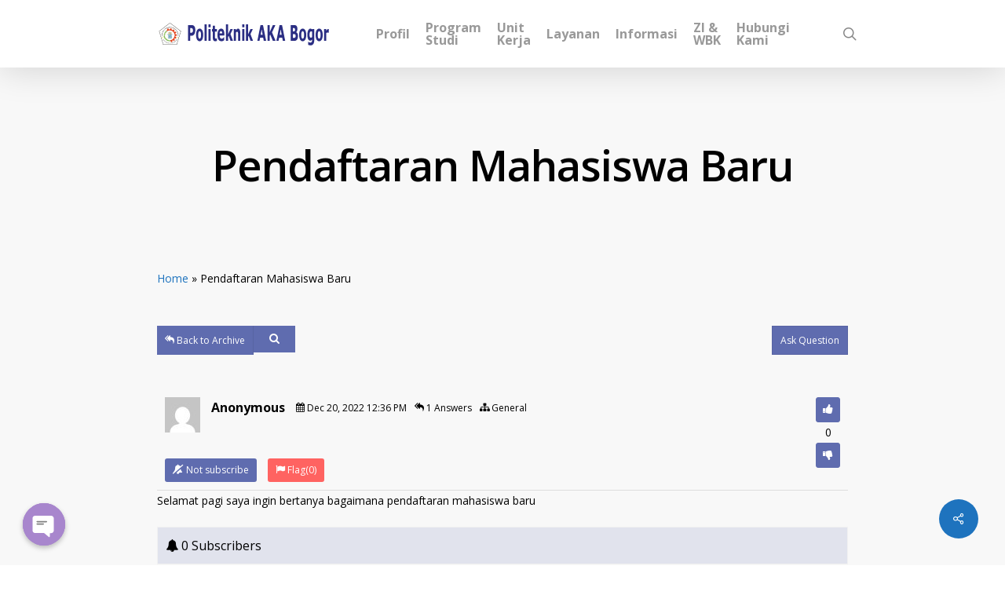

--- FILE ---
content_type: text/html; charset=UTF-8
request_url: https://aka.ac.id/question/pendaftaran-mahasiswa-baru/
body_size: 223447
content:
<!doctype html>
<html dir="ltr" lang="en-US"
	prefix="og: https://ogp.me/ns#"  class="no-js">
<head>
    <meta name="description" content="Politeknik AKA Bogor - Terdepan dalam Bidang Kimia dan Terapannya" />
    <meta name="keywords" content="kimia, analis kimia, pangan, lingkungan, nanoteknologi" />
	<meta charset="UTF-8">
	<meta name="viewport" content="width=device-width, initial-scale=1, maximum-scale=1, user-scalable=0" />	<style>img:is([sizes="auto" i], [sizes^="auto," i]) { contain-intrinsic-size: 3000px 1500px }</style>
	
		<!-- All in One SEO 4.3.6.1 - aioseo.com -->
		<meta name="description" content="Selamat pagi saya ingin bertanya bagaimana pendaftaran mahasiswa baru" />
		<meta name="robots" content="max-image-preview:large" />
		<link rel="canonical" href="https://aka.ac.id/question/pendaftaran-mahasiswa-baru/" />
		<meta name="generator" content="All in One SEO (AIOSEO) 4.3.6.1 " />
		<meta property="og:locale" content="en_US" />
		<meta property="og:site_name" content="Politeknik AKA Bogor - Terdepan dalam Bidang Kimia &amp; Terapannya" />
		<meta property="og:type" content="article" />
		<meta property="og:title" content="Pendaftaran Mahasiswa Baru - Politeknik AKA Bogor" />
		<meta property="og:description" content="Selamat pagi saya ingin bertanya bagaimana pendaftaran mahasiswa baru" />
		<meta property="og:url" content="https://aka.ac.id/question/pendaftaran-mahasiswa-baru/" />
		<meta property="article:published_time" content="2022-12-20T05:36:29+00:00" />
		<meta property="article:modified_time" content="2023-04-26T02:06:06+00:00" />
		<script type="application/ld+json" class="aioseo-schema">
			{"@context":"https:\/\/schema.org","@graph":[{"@type":"BreadcrumbList","@id":"https:\/\/aka.ac.id\/question\/pendaftaran-mahasiswa-baru\/#breadcrumblist","itemListElement":[{"@type":"ListItem","@id":"https:\/\/aka.ac.id\/#listItem","position":1,"item":{"@type":"WebPage","@id":"https:\/\/aka.ac.id\/","name":"Home","description":"Terdepan dalam Bidang Kimia & Terapannya, program studi analisis kimia, pengolahan limbah industri, penjaminan mutu industri pangan, nanoteknologi pangan","url":"https:\/\/aka.ac.id\/"},"nextItem":"https:\/\/aka.ac.id\/question\/pendaftaran-mahasiswa-baru\/#listItem"},{"@type":"ListItem","@id":"https:\/\/aka.ac.id\/question\/pendaftaran-mahasiswa-baru\/#listItem","position":2,"item":{"@type":"WebPage","@id":"https:\/\/aka.ac.id\/question\/pendaftaran-mahasiswa-baru\/","name":"Pendaftaran Mahasiswa Baru","description":"Selamat pagi saya ingin bertanya bagaimana pendaftaran mahasiswa baru","url":"https:\/\/aka.ac.id\/question\/pendaftaran-mahasiswa-baru\/"},"previousItem":"https:\/\/aka.ac.id\/#listItem"}]},{"@type":"Organization","@id":"https:\/\/aka.ac.id\/#organization","name":"Politeknik AKA Bogor","url":"https:\/\/aka.ac.id\/","logo":{"@type":"ImageObject","url":"https:\/\/aka.ac.id\/wp-content\/uploads\/2023\/03\/icon-logo-whatsapp.png","@id":"https:\/\/aka.ac.id\/#organizationLogo","width":500,"height":500},"image":{"@id":"https:\/\/aka.ac.id\/#organizationLogo"}},{"@type":"Person","@id":"https:\/\/aka.ac.id\/author\/#author","url":"https:\/\/aka.ac.id\/author\/"},{"@type":"WebPage","@id":"https:\/\/aka.ac.id\/question\/pendaftaran-mahasiswa-baru\/#webpage","url":"https:\/\/aka.ac.id\/question\/pendaftaran-mahasiswa-baru\/","name":"Pendaftaran Mahasiswa Baru - Politeknik AKA Bogor","description":"Selamat pagi saya ingin bertanya bagaimana pendaftaran mahasiswa baru","inLanguage":"en-US","isPartOf":{"@id":"https:\/\/aka.ac.id\/#website"},"breadcrumb":{"@id":"https:\/\/aka.ac.id\/question\/pendaftaran-mahasiswa-baru\/#breadcrumblist"},"author":{"@id":"https:\/\/aka.ac.id\/author\/#author"},"creator":{"@id":"https:\/\/aka.ac.id\/author\/#author"},"datePublished":"2022-12-20T05:36:29+07:00","dateModified":"2023-04-26T02:06:06+07:00"},{"@type":"WebSite","@id":"https:\/\/aka.ac.id\/#website","url":"https:\/\/aka.ac.id\/","name":"Politeknik AKA Bogor","description":"Terdepan dalam Bidang Kimia & Terapannya","inLanguage":"en-US","publisher":{"@id":"https:\/\/aka.ac.id\/#organization"}}]}
		</script>
		<!-- All in One SEO -->


	<!-- This site is optimized with the Yoast SEO plugin v20.7 - https://yoast.com/wordpress/plugins/seo/ -->
	<title>Pendaftaran Mahasiswa Baru - Politeknik AKA Bogor</title>
	<link rel="canonical" href="https://aka.ac.id/question/pendaftaran-mahasiswa-baru/" />
	<meta property="og:locale" content="en_US" />
	<meta property="og:type" content="article" />
	<meta property="og:title" content="Pendaftaran Mahasiswa Baru - Politeknik AKA Bogor" />
	<meta property="og:description" content="Back to Archive Keyword Select Category All categories General Question Status AllProcessingHoldSolved Ask Question 0 Anonymous Dec 20, 2022 12:36 PM 1 Answers General Member Since Jan 1970 Subscribed Subscribe..." />
	<meta property="og:url" content="https://aka.ac.id/question/pendaftaran-mahasiswa-baru/" />
	<meta property="og:site_name" content="Politeknik AKA Bogor" />
	<meta property="article:modified_time" content="2023-04-26T02:06:06+00:00" />
	<meta name="twitter:card" content="summary_large_image" />
	<script type="application/ld+json" class="yoast-schema-graph">{"@context":"https://schema.org","@graph":[{"@type":"WebPage","@id":"https://aka.ac.id/question/pendaftaran-mahasiswa-baru/","url":"https://aka.ac.id/question/pendaftaran-mahasiswa-baru/","name":"Pendaftaran Mahasiswa Baru - Politeknik AKA Bogor","isPartOf":{"@id":"https://aka.ac.id/#website"},"datePublished":"2022-12-20T05:36:29+00:00","dateModified":"2023-04-26T02:06:06+00:00","breadcrumb":{"@id":"https://aka.ac.id/question/pendaftaran-mahasiswa-baru/#breadcrumb"},"inLanguage":"en-US","potentialAction":[{"@type":"ReadAction","target":["https://aka.ac.id/question/pendaftaran-mahasiswa-baru/"]}]},{"@type":"BreadcrumbList","@id":"https://aka.ac.id/question/pendaftaran-mahasiswa-baru/#breadcrumb","itemListElement":[{"@type":"ListItem","position":1,"name":"Home","item":"https://aka.ac.id/"},{"@type":"ListItem","position":2,"name":"Pendaftaran Mahasiswa Baru"}]},{"@type":"WebSite","@id":"https://aka.ac.id/#website","url":"https://aka.ac.id/","name":"Politeknik AKA Bogor","description":"Terdepan dalam Bidang Kimia &amp; Terapannya","potentialAction":[{"@type":"SearchAction","target":{"@type":"EntryPoint","urlTemplate":"https://aka.ac.id/?s={search_term_string}"},"query-input":"required name=search_term_string"}],"inLanguage":"en-US"}]}</script>
	<!-- / Yoast SEO plugin. -->


<link rel='dns-prefetch' href='//fonts.googleapis.com' />
<link rel="alternate" type="application/rss+xml" title="Politeknik AKA Bogor &raquo; Feed" href="https://aka.ac.id/feed/" />
<link rel="alternate" type="application/rss+xml" title="Politeknik AKA Bogor &raquo; Comments Feed" href="https://aka.ac.id/comments/feed/" />
<script type="text/javascript">
/* <![CDATA[ */
window._wpemojiSettings = {"baseUrl":"https:\/\/s.w.org\/images\/core\/emoji\/15.0.3\/72x72\/","ext":".png","svgUrl":"https:\/\/s.w.org\/images\/core\/emoji\/15.0.3\/svg\/","svgExt":".svg","source":{"concatemoji":"https:\/\/aka.ac.id\/wp-includes\/js\/wp-emoji-release.min.js?ver=6.7.2"}};
/*! This file is auto-generated */
!function(i,n){var o,s,e;function c(e){try{var t={supportTests:e,timestamp:(new Date).valueOf()};sessionStorage.setItem(o,JSON.stringify(t))}catch(e){}}function p(e,t,n){e.clearRect(0,0,e.canvas.width,e.canvas.height),e.fillText(t,0,0);var t=new Uint32Array(e.getImageData(0,0,e.canvas.width,e.canvas.height).data),r=(e.clearRect(0,0,e.canvas.width,e.canvas.height),e.fillText(n,0,0),new Uint32Array(e.getImageData(0,0,e.canvas.width,e.canvas.height).data));return t.every(function(e,t){return e===r[t]})}function u(e,t,n){switch(t){case"flag":return n(e,"\ud83c\udff3\ufe0f\u200d\u26a7\ufe0f","\ud83c\udff3\ufe0f\u200b\u26a7\ufe0f")?!1:!n(e,"\ud83c\uddfa\ud83c\uddf3","\ud83c\uddfa\u200b\ud83c\uddf3")&&!n(e,"\ud83c\udff4\udb40\udc67\udb40\udc62\udb40\udc65\udb40\udc6e\udb40\udc67\udb40\udc7f","\ud83c\udff4\u200b\udb40\udc67\u200b\udb40\udc62\u200b\udb40\udc65\u200b\udb40\udc6e\u200b\udb40\udc67\u200b\udb40\udc7f");case"emoji":return!n(e,"\ud83d\udc26\u200d\u2b1b","\ud83d\udc26\u200b\u2b1b")}return!1}function f(e,t,n){var r="undefined"!=typeof WorkerGlobalScope&&self instanceof WorkerGlobalScope?new OffscreenCanvas(300,150):i.createElement("canvas"),a=r.getContext("2d",{willReadFrequently:!0}),o=(a.textBaseline="top",a.font="600 32px Arial",{});return e.forEach(function(e){o[e]=t(a,e,n)}),o}function t(e){var t=i.createElement("script");t.src=e,t.defer=!0,i.head.appendChild(t)}"undefined"!=typeof Promise&&(o="wpEmojiSettingsSupports",s=["flag","emoji"],n.supports={everything:!0,everythingExceptFlag:!0},e=new Promise(function(e){i.addEventListener("DOMContentLoaded",e,{once:!0})}),new Promise(function(t){var n=function(){try{var e=JSON.parse(sessionStorage.getItem(o));if("object"==typeof e&&"number"==typeof e.timestamp&&(new Date).valueOf()<e.timestamp+604800&&"object"==typeof e.supportTests)return e.supportTests}catch(e){}return null}();if(!n){if("undefined"!=typeof Worker&&"undefined"!=typeof OffscreenCanvas&&"undefined"!=typeof URL&&URL.createObjectURL&&"undefined"!=typeof Blob)try{var e="postMessage("+f.toString()+"("+[JSON.stringify(s),u.toString(),p.toString()].join(",")+"));",r=new Blob([e],{type:"text/javascript"}),a=new Worker(URL.createObjectURL(r),{name:"wpTestEmojiSupports"});return void(a.onmessage=function(e){c(n=e.data),a.terminate(),t(n)})}catch(e){}c(n=f(s,u,p))}t(n)}).then(function(e){for(var t in e)n.supports[t]=e[t],n.supports.everything=n.supports.everything&&n.supports[t],"flag"!==t&&(n.supports.everythingExceptFlag=n.supports.everythingExceptFlag&&n.supports[t]);n.supports.everythingExceptFlag=n.supports.everythingExceptFlag&&!n.supports.flag,n.DOMReady=!1,n.readyCallback=function(){n.DOMReady=!0}}).then(function(){return e}).then(function(){var e;n.supports.everything||(n.readyCallback(),(e=n.source||{}).concatemoji?t(e.concatemoji):e.wpemoji&&e.twemoji&&(t(e.twemoji),t(e.wpemoji)))}))}((window,document),window._wpemojiSettings);
/* ]]> */
</script>
<style id='wp-emoji-styles-inline-css' type='text/css'>

	img.wp-smiley, img.emoji {
		display: inline !important;
		border: none !important;
		box-shadow: none !important;
		height: 1em !important;
		width: 1em !important;
		margin: 0 0.07em !important;
		vertical-align: -0.1em !important;
		background: none !important;
		padding: 0 !important;
	}
</style>
<link rel='stylesheet' id='wp-block-library-css' href='https://aka.ac.id/wp-includes/css/dist/block-library/style.min.css?ver=6.7.2' type='text/css' media='all' />
<style id='classic-theme-styles-inline-css' type='text/css'>
/*! This file is auto-generated */
.wp-block-button__link{color:#fff;background-color:#32373c;border-radius:9999px;box-shadow:none;text-decoration:none;padding:calc(.667em + 2px) calc(1.333em + 2px);font-size:1.125em}.wp-block-file__button{background:#32373c;color:#fff;text-decoration:none}
</style>
<style id='global-styles-inline-css' type='text/css'>
:root{--wp--preset--aspect-ratio--square: 1;--wp--preset--aspect-ratio--4-3: 4/3;--wp--preset--aspect-ratio--3-4: 3/4;--wp--preset--aspect-ratio--3-2: 3/2;--wp--preset--aspect-ratio--2-3: 2/3;--wp--preset--aspect-ratio--16-9: 16/9;--wp--preset--aspect-ratio--9-16: 9/16;--wp--preset--color--black: #000000;--wp--preset--color--cyan-bluish-gray: #abb8c3;--wp--preset--color--white: #ffffff;--wp--preset--color--pale-pink: #f78da7;--wp--preset--color--vivid-red: #cf2e2e;--wp--preset--color--luminous-vivid-orange: #ff6900;--wp--preset--color--luminous-vivid-amber: #fcb900;--wp--preset--color--light-green-cyan: #7bdcb5;--wp--preset--color--vivid-green-cyan: #00d084;--wp--preset--color--pale-cyan-blue: #8ed1fc;--wp--preset--color--vivid-cyan-blue: #0693e3;--wp--preset--color--vivid-purple: #9b51e0;--wp--preset--gradient--vivid-cyan-blue-to-vivid-purple: linear-gradient(135deg,rgba(6,147,227,1) 0%,rgb(155,81,224) 100%);--wp--preset--gradient--light-green-cyan-to-vivid-green-cyan: linear-gradient(135deg,rgb(122,220,180) 0%,rgb(0,208,130) 100%);--wp--preset--gradient--luminous-vivid-amber-to-luminous-vivid-orange: linear-gradient(135deg,rgba(252,185,0,1) 0%,rgba(255,105,0,1) 100%);--wp--preset--gradient--luminous-vivid-orange-to-vivid-red: linear-gradient(135deg,rgba(255,105,0,1) 0%,rgb(207,46,46) 100%);--wp--preset--gradient--very-light-gray-to-cyan-bluish-gray: linear-gradient(135deg,rgb(238,238,238) 0%,rgb(169,184,195) 100%);--wp--preset--gradient--cool-to-warm-spectrum: linear-gradient(135deg,rgb(74,234,220) 0%,rgb(151,120,209) 20%,rgb(207,42,186) 40%,rgb(238,44,130) 60%,rgb(251,105,98) 80%,rgb(254,248,76) 100%);--wp--preset--gradient--blush-light-purple: linear-gradient(135deg,rgb(255,206,236) 0%,rgb(152,150,240) 100%);--wp--preset--gradient--blush-bordeaux: linear-gradient(135deg,rgb(254,205,165) 0%,rgb(254,45,45) 50%,rgb(107,0,62) 100%);--wp--preset--gradient--luminous-dusk: linear-gradient(135deg,rgb(255,203,112) 0%,rgb(199,81,192) 50%,rgb(65,88,208) 100%);--wp--preset--gradient--pale-ocean: linear-gradient(135deg,rgb(255,245,203) 0%,rgb(182,227,212) 50%,rgb(51,167,181) 100%);--wp--preset--gradient--electric-grass: linear-gradient(135deg,rgb(202,248,128) 0%,rgb(113,206,126) 100%);--wp--preset--gradient--midnight: linear-gradient(135deg,rgb(2,3,129) 0%,rgb(40,116,252) 100%);--wp--preset--font-size--small: 13px;--wp--preset--font-size--medium: 20px;--wp--preset--font-size--large: 36px;--wp--preset--font-size--x-large: 42px;--wp--preset--spacing--20: 0.44rem;--wp--preset--spacing--30: 0.67rem;--wp--preset--spacing--40: 1rem;--wp--preset--spacing--50: 1.5rem;--wp--preset--spacing--60: 2.25rem;--wp--preset--spacing--70: 3.38rem;--wp--preset--spacing--80: 5.06rem;--wp--preset--shadow--natural: 6px 6px 9px rgba(0, 0, 0, 0.2);--wp--preset--shadow--deep: 12px 12px 50px rgba(0, 0, 0, 0.4);--wp--preset--shadow--sharp: 6px 6px 0px rgba(0, 0, 0, 0.2);--wp--preset--shadow--outlined: 6px 6px 0px -3px rgba(255, 255, 255, 1), 6px 6px rgba(0, 0, 0, 1);--wp--preset--shadow--crisp: 6px 6px 0px rgba(0, 0, 0, 1);}:where(.is-layout-flex){gap: 0.5em;}:where(.is-layout-grid){gap: 0.5em;}body .is-layout-flex{display: flex;}.is-layout-flex{flex-wrap: wrap;align-items: center;}.is-layout-flex > :is(*, div){margin: 0;}body .is-layout-grid{display: grid;}.is-layout-grid > :is(*, div){margin: 0;}:where(.wp-block-columns.is-layout-flex){gap: 2em;}:where(.wp-block-columns.is-layout-grid){gap: 2em;}:where(.wp-block-post-template.is-layout-flex){gap: 1.25em;}:where(.wp-block-post-template.is-layout-grid){gap: 1.25em;}.has-black-color{color: var(--wp--preset--color--black) !important;}.has-cyan-bluish-gray-color{color: var(--wp--preset--color--cyan-bluish-gray) !important;}.has-white-color{color: var(--wp--preset--color--white) !important;}.has-pale-pink-color{color: var(--wp--preset--color--pale-pink) !important;}.has-vivid-red-color{color: var(--wp--preset--color--vivid-red) !important;}.has-luminous-vivid-orange-color{color: var(--wp--preset--color--luminous-vivid-orange) !important;}.has-luminous-vivid-amber-color{color: var(--wp--preset--color--luminous-vivid-amber) !important;}.has-light-green-cyan-color{color: var(--wp--preset--color--light-green-cyan) !important;}.has-vivid-green-cyan-color{color: var(--wp--preset--color--vivid-green-cyan) !important;}.has-pale-cyan-blue-color{color: var(--wp--preset--color--pale-cyan-blue) !important;}.has-vivid-cyan-blue-color{color: var(--wp--preset--color--vivid-cyan-blue) !important;}.has-vivid-purple-color{color: var(--wp--preset--color--vivid-purple) !important;}.has-black-background-color{background-color: var(--wp--preset--color--black) !important;}.has-cyan-bluish-gray-background-color{background-color: var(--wp--preset--color--cyan-bluish-gray) !important;}.has-white-background-color{background-color: var(--wp--preset--color--white) !important;}.has-pale-pink-background-color{background-color: var(--wp--preset--color--pale-pink) !important;}.has-vivid-red-background-color{background-color: var(--wp--preset--color--vivid-red) !important;}.has-luminous-vivid-orange-background-color{background-color: var(--wp--preset--color--luminous-vivid-orange) !important;}.has-luminous-vivid-amber-background-color{background-color: var(--wp--preset--color--luminous-vivid-amber) !important;}.has-light-green-cyan-background-color{background-color: var(--wp--preset--color--light-green-cyan) !important;}.has-vivid-green-cyan-background-color{background-color: var(--wp--preset--color--vivid-green-cyan) !important;}.has-pale-cyan-blue-background-color{background-color: var(--wp--preset--color--pale-cyan-blue) !important;}.has-vivid-cyan-blue-background-color{background-color: var(--wp--preset--color--vivid-cyan-blue) !important;}.has-vivid-purple-background-color{background-color: var(--wp--preset--color--vivid-purple) !important;}.has-black-border-color{border-color: var(--wp--preset--color--black) !important;}.has-cyan-bluish-gray-border-color{border-color: var(--wp--preset--color--cyan-bluish-gray) !important;}.has-white-border-color{border-color: var(--wp--preset--color--white) !important;}.has-pale-pink-border-color{border-color: var(--wp--preset--color--pale-pink) !important;}.has-vivid-red-border-color{border-color: var(--wp--preset--color--vivid-red) !important;}.has-luminous-vivid-orange-border-color{border-color: var(--wp--preset--color--luminous-vivid-orange) !important;}.has-luminous-vivid-amber-border-color{border-color: var(--wp--preset--color--luminous-vivid-amber) !important;}.has-light-green-cyan-border-color{border-color: var(--wp--preset--color--light-green-cyan) !important;}.has-vivid-green-cyan-border-color{border-color: var(--wp--preset--color--vivid-green-cyan) !important;}.has-pale-cyan-blue-border-color{border-color: var(--wp--preset--color--pale-cyan-blue) !important;}.has-vivid-cyan-blue-border-color{border-color: var(--wp--preset--color--vivid-cyan-blue) !important;}.has-vivid-purple-border-color{border-color: var(--wp--preset--color--vivid-purple) !important;}.has-vivid-cyan-blue-to-vivid-purple-gradient-background{background: var(--wp--preset--gradient--vivid-cyan-blue-to-vivid-purple) !important;}.has-light-green-cyan-to-vivid-green-cyan-gradient-background{background: var(--wp--preset--gradient--light-green-cyan-to-vivid-green-cyan) !important;}.has-luminous-vivid-amber-to-luminous-vivid-orange-gradient-background{background: var(--wp--preset--gradient--luminous-vivid-amber-to-luminous-vivid-orange) !important;}.has-luminous-vivid-orange-to-vivid-red-gradient-background{background: var(--wp--preset--gradient--luminous-vivid-orange-to-vivid-red) !important;}.has-very-light-gray-to-cyan-bluish-gray-gradient-background{background: var(--wp--preset--gradient--very-light-gray-to-cyan-bluish-gray) !important;}.has-cool-to-warm-spectrum-gradient-background{background: var(--wp--preset--gradient--cool-to-warm-spectrum) !important;}.has-blush-light-purple-gradient-background{background: var(--wp--preset--gradient--blush-light-purple) !important;}.has-blush-bordeaux-gradient-background{background: var(--wp--preset--gradient--blush-bordeaux) !important;}.has-luminous-dusk-gradient-background{background: var(--wp--preset--gradient--luminous-dusk) !important;}.has-pale-ocean-gradient-background{background: var(--wp--preset--gradient--pale-ocean) !important;}.has-electric-grass-gradient-background{background: var(--wp--preset--gradient--electric-grass) !important;}.has-midnight-gradient-background{background: var(--wp--preset--gradient--midnight) !important;}.has-small-font-size{font-size: var(--wp--preset--font-size--small) !important;}.has-medium-font-size{font-size: var(--wp--preset--font-size--medium) !important;}.has-large-font-size{font-size: var(--wp--preset--font-size--large) !important;}.has-x-large-font-size{font-size: var(--wp--preset--font-size--x-large) !important;}
:where(.wp-block-post-template.is-layout-flex){gap: 1.25em;}:where(.wp-block-post-template.is-layout-grid){gap: 1.25em;}
:where(.wp-block-columns.is-layout-flex){gap: 2em;}:where(.wp-block-columns.is-layout-grid){gap: 2em;}
:root :where(.wp-block-pullquote){font-size: 1.5em;line-height: 1.6;}
</style>
<link rel='stylesheet' id='chaty-front-css-css' href='https://aka.ac.id/wp-content/plugins/chaty/css/chaty-front.min.css?ver=3.0.91687241930' type='text/css' media='all' />
<link rel='stylesheet' id='contact-form-7-css' href='https://aka.ac.id/wp-content/plugins/contact-form-7/includes/css/styles.css?ver=5.7.6' type='text/css' media='all' />
<link rel='stylesheet' id='wpdm-font-awesome-css' href='https://aka.ac.id/wp-content/plugins/download-manager/assets/fontawesome/css/all.min.css?ver=6.7.2' type='text/css' media='all' />
<link rel='stylesheet' id='wpdm-front-bootstrap-css' href='https://aka.ac.id/wp-content/plugins/download-manager/assets/bootstrap/css/bootstrap.min.css?ver=6.7.2' type='text/css' media='all' />
<link rel='stylesheet' id='wpdm-front-css' href='https://aka.ac.id/wp-content/plugins/download-manager/assets/css/front.css?ver=6.7.2' type='text/css' media='all' />
<link rel='stylesheet' id='pld-public-css' href='https://aka.ac.id/wp-content/plugins/post-list-designer/assets/css/bld-public.css?ver=3.2' type='text/css' media='all' />
<link rel='stylesheet' id='qa-editor-style-css' href='https://aka.ac.id/wp-includes/css/editor.min.css?ver=6.7.2' type='text/css' media='all' />
<link rel='stylesheet' id='dashicons.min.css-css' href='https://aka.ac.id/wp-includes/css/dashicons.min.css?ver=6.7.2' type='text/css' media='all' />
<link rel='stylesheet' id='salient-social-css' href='https://aka.ac.id/wp-content/plugins/salient-social/css/style.css?ver=1.2' type='text/css' media='all' />
<style id='salient-social-inline-css' type='text/css'>

  .sharing-default-minimal .nectar-love.loved,
  body .nectar-social[data-color-override="override"].fixed > a:before, 
  body .nectar-social[data-color-override="override"].fixed .nectar-social-inner a,
  .sharing-default-minimal .nectar-social[data-color-override="override"] .nectar-social-inner a:hover {
    background-color: #1e73be;
  }
  .nectar-social.hover .nectar-love.loved,
  .nectar-social.hover > .nectar-love-button a:hover,
  .nectar-social[data-color-override="override"].hover > div a:hover,
  #single-below-header .nectar-social[data-color-override="override"].hover > div a:hover,
  .nectar-social[data-color-override="override"].hover .share-btn:hover,
  .sharing-default-minimal .nectar-social[data-color-override="override"] .nectar-social-inner a {
    border-color: #1e73be;
  }
  #single-below-header .nectar-social.hover .nectar-love.loved i,
  #single-below-header .nectar-social.hover[data-color-override="override"] a:hover,
  #single-below-header .nectar-social.hover[data-color-override="override"] a:hover i,
  #single-below-header .nectar-social.hover .nectar-love-button a:hover i,
  .nectar-love:hover i,
  .hover .nectar-love:hover .total_loves,
  .nectar-love.loved i,
  .nectar-social.hover .nectar-love.loved .total_loves,
  .nectar-social.hover .share-btn:hover, 
  .nectar-social[data-color-override="override"].hover .nectar-social-inner a:hover,
  .nectar-social[data-color-override="override"].hover > div:hover span,
  .sharing-default-minimal .nectar-social[data-color-override="override"] .nectar-social-inner a:not(:hover) i,
  .sharing-default-minimal .nectar-social[data-color-override="override"] .nectar-social-inner a:not(:hover) {
    color: #1e73be;
  }
</style>
<link rel='stylesheet' id='wp-event-manager-frontend-css' href='https://aka.ac.id/wp-content/plugins/wp-event-manager/assets/css/frontend.min.css?ver=6.7.2' type='text/css' media='all' />
<link rel='stylesheet' id='wp-event-manager-jquery-ui-css-css' href='https://aka.ac.id/wp-content/plugins/wp-event-manager/assets/js/jquery-ui/jquery-ui.css?ver=6.7.2' type='text/css' media='all' />
<link rel='stylesheet' id='wp-event-manager-jquery-timepicker-css-css' href='https://aka.ac.id/wp-content/plugins/wp-event-manager/assets/js/jquery-timepicker/jquery.timepicker.min.css?ver=6.7.2' type='text/css' media='all' />
<link rel='stylesheet' id='wp-event-manager-grid-style-css' href='https://aka.ac.id/wp-content/plugins/wp-event-manager/assets/css/wpem-grid.min.css?ver=6.7.2' type='text/css' media='all' />
<link rel='stylesheet' id='wp-event-manager-font-style-css' href='https://aka.ac.id/wp-content/plugins/wp-event-manager/assets/fonts/style.css?ver=6.7.2' type='text/css' media='all' />
<link rel='stylesheet' id='font-awesome-css' href='https://aka.ac.id/wp-content/themes/salient/css/font-awesome-legacy.min.css?ver=4.7.1' type='text/css' media='all' />
<link rel='stylesheet' id='salient-grid-system-css' href='https://aka.ac.id/wp-content/themes/salient/css/grid-system.css?ver=13.0.6' type='text/css' media='all' />
<link rel='stylesheet' id='main-styles-css' href='https://aka.ac.id/wp-content/themes/salient/css/style.css?ver=13.0.6' type='text/css' media='all' />
<link rel='stylesheet' id='nectar-single-styles-css' href='https://aka.ac.id/wp-content/themes/salient/css/single.css?ver=13.0.6' type='text/css' media='all' />
<link rel='stylesheet' id='nectar_default_font_open_sans-css' href='https://fonts.googleapis.com/css?family=Open+Sans%3A300%2C400%2C600%2C700&#038;subset=latin%2Clatin-ext' type='text/css' media='all' />
<link rel='stylesheet' id='responsive-css' href='https://aka.ac.id/wp-content/themes/salient/css/responsive.css?ver=13.0.6' type='text/css' media='all' />
<link rel='stylesheet' id='skin-original-css' href='https://aka.ac.id/wp-content/themes/salient/css/skin-original.css?ver=13.0.6' type='text/css' media='all' />
<style id='skin-original-inline-css' type='text/css'>
body a,label span,body [class^="icon-"].icon-default-style,.blog-recent[data-style*="classic_enhanced"] .post-meta a:hover i,.masonry.classic_enhanced .post .post-meta a:hover i,.post .post-header h2 a,.post .post-header a:hover,.post .post-header a:focus,#single-below-header a:hover,#single-below-header a:focus,.comment-list .pingback .comment-body > a:hover,[data-style="list_featured_first_row"] .meta-category a,[data-style="list_featured_first_row"] .meta-category a,.nectar-fancy-box[data-style="color_box_hover"][data-color="accent-color"] .icon-default-style,div[data-style="minimal"] .toggle:hover h3 a,div[data-style="minimal"] .toggle.open h3 a,#footer-outer #copyright li a i:hover,.ascend .comment-list .reply a,body.material .widget:not(.nectar_popular_posts_widget):not(.recent_posts_extra_widget) li a:hover,body.material #sidebar .widget:not(.nectar_popular_posts_widget):not(.recent_posts_extra_widget) li a:hover,body.material #footer-outer .widget:not(.nectar_popular_posts_widget):not(.recent_posts_extra_widget) li a:hover,#top nav .sf-menu .current_page_item > a .sf-sub-indicator i,#top nav .sf-menu .current_page_ancestor > a .sf-sub-indicator i,.sf-menu > .current_page_ancestor > a > .sf-sub-indicator i,.material .widget .tagcloud a,#single-below-header a:hover [class^="icon-"],.wpcf7-form .wpcf7-not-valid-tip,#header-outer .nectar-menu-label{color:#1e73be;}#header-outer[data-lhe="default"] #top nav > ul > li > a:hover,#header-outer[data-lhe="default"] #top nav .sf-menu > .sfHover:not(#social-in-menu) > a,#header-outer[data-lhe="default"] #top nav .sf-menu > .current-menu-item > a,#header-outer[data-lhe="default"] #top nav .sf-menu > .current_page_ancestor > a,#header-outer[data-lhe="default"] #top nav .sf-menu > .current-menu-ancestor > a,#header-outer[data-lhe="default"] #top nav .sf-menu > .current_page_item > a,#header-outer[data-lhe="default"] #top nav > ul > .button_bordered > a:hover,#header-outer[data-lhe="default"] #top nav > .sf-menu > .button_bordered.sfHover > a{color:#1e73be!important;}#header-outer #top nav > ul > .button_bordered > a:hover,#header-outer:not(.transparent) #social-in-menu a i:after,.sf-menu > li > a:hover > .sf-sub-indicator i,.sf-menu > li > a:active > .sf-sub-indicator i,.sf-menu > .sfHover > a > .sf-sub-indicator i,.sf-menu .megamenu > ul > li:hover > a,#header-outer nav > ul > .megamenu > ul > li > a:hover,#header-outer nav > ul > .megamenu > ul > .sfHover > a,#header-outer nav > ul > .megamenu > ul > li > a:focus,#top nav ul #nectar-user-account a:hover span,#top nav ul #search-btn a:hover span,#top nav ul .slide-out-widget-area-toggle a:hover span,body.material:not([data-header-color="custom"]) #header-outer:not([data-format="left-header"]) #top ul.cart_list a:hover,body.material #header-outer:not(.transparent) .cart-outer:hover .cart-menu-wrap .icon-salient-cart,#header-outer:not([data-format="left-header"]) nav > ul > .megamenu ul ul .current-menu-item.has-ul > a,#header-outer:not([data-format="left-header"]) nav > ul > .megamenu ul ul .current-menu-ancestor.has-ul > a,body #header-secondary-outer #social a:hover i,body #header-secondary-outer #social a:focus i,#footer-outer a:focus,#footer-outer a:hover,.recent-posts .post-header a:hover,.result a:hover,.post-area.standard-minimal .post .post-meta .date a,.post-area.standard-minimal .post .post-header h2 a:hover,.post-area.standard-minimal .post .more-link:hover span,.post-area.standard-minimal .post .more-link span:after,.post-area.standard-minimal .post .minimal-post-meta a:hover,.single .post .post-meta a:hover,.single .post .post-meta a:focus,.single #single-meta div a:hover i,.single #single-meta div:hover > a,.single #single-meta div:focus > a,.comment-list .comment-meta a:hover,.comment-list .comment-meta a:focus,.result .title a,.circle-border,.home .blog-recent:not([data-style="list_featured_first_row"]) .col .post-header a:hover,.home .blog-recent .col .post-header h3 a,.comment-author a:hover,.comment-author a:focus,.project-attrs li i,.nectar-milestone .number.accent-color,body #portfolio-nav a:hover i,span.accent-color,.portfolio-items .nectar-love:hover i,.portfolio-items .nectar-love.loved i,body .hovered .nectar-love i,body:not(.material) #search-outer #search #close a span:hover,.carousel-wrap[data-full-width="true"] .carousel-heading a:hover i,#search-outer .ui-widget-content li:hover *,#search-outer .ui-widget-content .ui-state-focus *,.portfolio-filters-inline .container ul li .active,.svg-icon-holder[data-color="accent-color"],.team-member .accent-color:hover,.blog-recent[data-style="minimal"] .col > span,.blog-recent[data-style="title_only"] .col:hover .post-header .title,body #pagination .page-numbers.prev:hover,body #pagination .page-numbers.next:hover,body #pagination a.page-numbers:hover,body #pagination a.page-numbers:focus,body[data-form-submit="see-through"] input[type=submit],body[data-form-submit="see-through"] button[type=submit],.nectar_icon_wrap[data-color="accent-color"] i,.nectar_team_member_close .inner:before,body:not([data-header-format="left-header"]) nav > ul > .megamenu > ul > li > ul > .has-ul > a:hover,body:not([data-header-format="left-header"]) nav > ul > .megamenu > ul > li > ul > .has-ul > a:focus,.masonry.material .masonry-blog-item .meta-category a,body .wpb_row .span_12 .portfolio-filters-inline[data-color-scheme="accent-color-underline"].full-width-section .active,body .wpb_row .span_12 .portfolio-filters-inline[data-color-scheme="accent-color-underline"].full-width-section a:hover,.material .comment-list .reply a:hover,.material .comment-list .reply a:focus,.related-posts[data-style="material"] .meta-category a,.material .widget li:not(.has-img) a:hover .post-title,.material #sidebar .widget li:not(.has-img) a:hover .post-title,.material .container-wrap #author-bio #author-info a:hover,.material #sidebar .widget ul[data-style="featured-image-left"] li a:hover .post-title,.material #sidebar .widget .tagcloud a,.single.material .post-area .content-inner > .post-tags a,.post-area.featured_img_left .meta-category a,.post-meta .icon-salient-heart-2.loved,body.material .nectar-button.see-through.accent-color[data-color-override="false"],div[data-style="minimal_small"] .toggle.accent-color > h3 a:hover,div[data-style="minimal_small"] .toggle.accent-color.open > h3 a,.testimonial_slider[data-rating-color="accent-color"] .star-rating .filled:before,.nectar_single_testimonial[data-color="accent-color"] p .open-quote,.nectar-quick-view-box .star-rating,.widget_search .search-form button[type=submit] .icon-salient-search,body.search-no-results .search-form button[type=submit] .icon-salient-search{color:#1e73be!important;}#header-outer #mobile-menu ul li[class*="current"] > a,#header-outer #mobile-menu ul li a:hover,#header-outer #mobile-menu ul li a:focus,#header-outer #mobile-menu ul li a:hover .sf-sub-indicator i,#header-outer #mobile-menu ul li a:focus .sf-sub-indicator i{color:#1e73be;}[data-style="list_featured_first_row"] .meta-category a:before,.tabbed > ul li .active-tab,.tabbed > ul li .active-tab:hover,.wpb_row .nectar-post-grid-filters[data-active-color="accent-color"] a:after,.testimonial_slider[data-style="multiple_visible"][data-color*="accent-color"] .flickity-page-dots .dot.is-selected:before,.testimonial_slider[data-style="multiple_visible"][data-color*="accent-color"] blockquote.is-selected p,.nectar_video_lightbox.nectar-button[data-color="default-accent-color"],.nectar_video_lightbox.nectar-button[data-color="transparent-accent-color"]:hover,.nectar-cta[data-color="accent-color"]:not([data-style="material"]) .link_wrap,.flex-direction-nav a,.carousel-prev:hover,.carousel-next:hover,.nectar-flickity[data-controls*="arrows_overlaid"][data-control-color="accent-color"] .flickity-prev-next-button:hover:before,.nectar-flickity[data-controls="default"][data-control-color="accent-color"] .flickity-page-dots .dot:before,.nectar-flickity[data-controls="touch_total"][data-control-color="accent-color"] .visualized-total span,[class*=" icon-"],.toggle.open h3 a,div[data-style="minimal"] .toggle.open h3 i:after,div[data-style="minimal"] .toggle:hover h3 i:after,div[data-style="minimal"] .toggle.open h3 i:before,div[data-style="minimal"] .toggle:hover h3 i:before,div[data-style="minimal_small"] .toggle.accent-color > h3:after,.main-content .widget_calendar caption,#footer-outer .widget_calendar caption,.post .more-link span:hover,.post.format-quote .post-content .quote-inner,.post.format-link .post-content .link-inner,.nectar-post-grid-wrap[data-load-more-color="accent-color"] .load-more:hover,.format-status .post-content .status-inner,.nectar-post-grid-item.nectar-new-item .inner:before,input[type=submit]:hover,input[type="button"]:hover,body[data-form-submit="regular"] input[type=submit],body[data-form-submit="regular"] button[type=submit],body[data-form-submit="regular"] .container-wrap .span_12.light input[type=submit]:hover,body[data-form-submit="regular"] .container-wrap .span_12.light button[type=submit]:hover,#slide-out-widget-area,#slide-out-widget-area-bg.fullscreen,#slide-out-widget-area-bg.fullscreen-split,#slide-out-widget-area-bg.fullscreen-alt .bg-inner,body.material #slide-out-widget-area-bg.slide-out-from-right,.widget .material .widget .tagcloud a:before,.nectar-hor-list-item[data-hover-effect="full_border"][data-color="accent-color"] .nectar-list-item-btn:hover,#header-outer[data-lhe="animated_underline"] .nectar-header-text-content a:after,.nectar-slide-in-cart.style_slide_in_click .widget_shopping_cart .nectar-notice,.woocommerce #review_form #respond .form-submit #submit,#header-outer .nectar-menu-label:before{background-color:#1e73be;}.orbit-wrapper .slider-nav .right,.orbit-wrapper .slider-nav .left,.progress li span,.nectar-progress-bar span,#footer-outer #footer-widgets .col .tagcloud a:hover,#sidebar .widget .tagcloud a:hover,#fp-nav.tooltip ul li .fp-tooltip .tooltip-inner,#pagination .next a:hover,#pagination .prev a:hover,.comment-list .reply a:hover,.comment-list .reply a:focus,.icon-normal,.bar_graph li span,.nectar-button[data-color-override="false"].regular-button,.nectar-button.tilt.accent-color,body .swiper-slide .button.transparent_2 .primary-color:hover,#footer-outer #footer-widgets .col input[type="submit"],.blog-recent .more-link span:hover,.post-tags a:hover,#to-top:hover,#to-top.dark:hover,body[data-button-style*="rounded"] #to-top:after,#pagination a.page-numbers:hover,#pagination span.page-numbers.current,.portfolio-items .col[data-default-color="true"] .work-item:not(.style-3) .work-info-bg,.portfolio-items .col[data-default-color="true"] .bottom-meta,.portfolio-items .col.nectar-new-item .inner-wrap:before,.portfolio-filters-inline[data-color-scheme="accent-color-underline"] a:after,.portfolio-filters a,.portfolio-filters #sort-portfolio,.project-attrs li span,.portfolio-filters,.portfolio-filters-inline[data-color-scheme="accent-color"],.bottom_controls #portfolio-nav .controls li a i:after,.bottom_controls #portfolio-nav ul:first-child li#all-items a:hover i,.single-portfolio .facebook-share a:hover,.single-portfolio .twitter-share a:hover,.single-portfolio .pinterest-share a:hover,.single-post .facebook-share a:hover,.single-post .twitter-share a:hover,.single-post .pinterest-share a:hover,.mejs-controls .mejs-time-rail .mejs-time-current,.mejs-controls .mejs-volume-button .mejs-volume-slider .mejs-volume-current,.mejs-controls .mejs-horizontal-volume-slider .mejs-horizontal-volume-current,.post.quote .content-inner .quote-inner .whole-link,.masonry.classic_enhanced .post.quote.wide_tall .post-content a:hover .quote-inner,.masonry.classic_enhanced .post.link.wide_tall .post-content a:hover .link-inner,.iosSlider .prev_slide:hover,.iosSlider .next_slide:hover,#header-outer .widget_shopping_cart a.button,#header-outer a.cart-contents .cart-wrap span,#header-outer #mobile-cart-link .cart-wrap span,#top nav ul .slide-out-widget-area-toggle a:hover .lines,#top nav ul .slide-out-widget-area-toggle a:hover .lines:after,#top nav ul .slide-out-widget-area-toggle a:hover .lines:before,#top nav ul .slide-out-widget-area-toggle a:hover .lines-button:after,#header-outer .widget_shopping_cart a.button,body[data-header-format="left-header"] #header-outer[data-lhe="animated_underline"] #top nav ul li:not([class*="button_"]) > a span:after,#buddypress a.button:focus,.swiper-slide .button.solid_color a,.swiper-slide .button.solid_color_2 a,.select2-container .select2-choice:hover,.select2-dropdown-open .select2-choice,#top nav > ul > .button_solid_color > a:before,#header-outer.transparent #top nav > ul > .button_solid_color > a:before,.twentytwenty-handle,.twentytwenty-horizontal .twentytwenty-handle:before,.twentytwenty-horizontal .twentytwenty-handle:after,.twentytwenty-vertical .twentytwenty-handle:before,.twentytwenty-vertical .twentytwenty-handle:after,.masonry.classic_enhanced .posts-container article .meta-category a:hover,.blog-recent[data-style*="classic_enhanced"] .meta-category a:hover,.masonry.classic_enhanced .posts-container article .video-play-button,.masonry.material .masonry-blog-item .meta-category a:before,.material.masonry .masonry-blog-item .video-play-button,.masonry.material .quote-inner:before,.masonry.material .link-inner:before,.nectar-recent-posts-slider .container .strong span:before,#page-header-bg[data-post-hs="default_minimal"] .inner-wrap > a:hover,#page-header-bg[data-post-hs="default_minimal"] .inner-wrap > a:focus,.single .heading-title[data-header-style="default_minimal"] .meta-category a:hover,.single .heading-title[data-header-style="default_minimal"] .meta-category a:focus,.nectar-fancy-box:after,.divider-small-border[data-color="accent-color"],.divider-border[data-color="accent-color"],.nectar-animated-title[data-color="accent-color"] .nectar-animated-title-inner:after,#fp-nav:not(.light-controls).tooltip_alt ul li a span:after,#fp-nav.tooltip_alt ul li a span:after,.nectar-video-box[data-color="default-accent-color"] .nectar_video_lightbox,body .nectar-video-box[data-color="default-accent-color"][data-hover="zoom_button"] .nectar_video_lightbox:after,.nectar_video_lightbox.play_button_with_text[data-color="default-accent-color"]:not([data-style="small"]) .play > .inner-wrap:before,.span_12.dark .owl-theme .owl-dots .owl-dot.active span,.span_12.dark .owl-theme .owl-dots .owl-dot:hover span,.nectar-recent-posts-single_featured .strong a,.post-area.standard-minimal .post .more-link span:before,.nectar-slide-in-cart .widget_shopping_cart a.button,.related-posts[data-style="material"] .meta-category a:before,.post-area.featured_img_left .meta-category a:before,body.material #page-header-bg.fullscreen-header .inner-wrap >a,.nectar-hor-list-item[data-color="accent-color"]:before,.material #sidebar .widget .tagcloud a:before,.single .post-area .content-inner > .post-tags a:before,.auto_meta_overlaid_spaced .post.quote .n-post-bg:after,.auto_meta_overlaid_spaced .post.link .n-post-bg:after,.post-area.featured_img_left .posts-container .article-content-wrap .video-play-button,.post-area.featured_img_left .post .quote-inner:before,.post-area.featured_img_left .link-inner:before,.nectar-recent-posts-single_featured.multiple_featured .controls li:after,.nectar-recent-posts-single_featured.multiple_featured .controls .active:before,.nectar-fancy-box[data-color="accent-color"]:not([data-style="default"]) .box-bg:after,body.material[data-button-style^="rounded"] .nectar-button.see-through.accent-color[data-color-override="false"] i,body.material .nectar-video-box[data-color="default-accent-color"] .nectar_video_lightbox:before,.nectar_team_member_overlay .team_member_details .bio-inner .mobile-close:before,.nectar_team_member_overlay .team_member_details .bio-inner .mobile-close:after,.fancybox-navigation button:hover:before,button[type=submit]:hover,button[type=submit]:focus,body[data-form-submit="see-through"] input[type=submit]:hover,body[data-form-submit="see-through"] button[type=submit]:hover,body[data-form-submit="see-through"] .container-wrap .span_12.light input[type=submit]:hover,body[data-form-submit="see-through"] .container-wrap .span_12.light button[type=submit]:hover,body.original .bypostauthor .comment-body:before,.widget_layered_nav ul.yith-wcan-label li a:hover,.widget_layered_nav ul.yith-wcan-label .chosen a,.nectar-next-section-wrap.bounce a:before,body .nectar-button.see-through-2[data-hover-color-override="false"]:hover{background-color:#1e73be!important;}#header-outer #top nav > ul > li:not(.megamenu) ul a:hover,#header-outer:not([data-format="left-header"]) #top nav > ul > li:not(.megamenu) .sfHover > a,#header-outer #top nav > ul > li:not(.megamenu) .sfHover > a,#header-outer:not([data-format="left-header"]) #top nav > ul > li:not(.megamenu) ul a:hover,#header-outer:not([data-format="left-header"]) #top nav > ul > li:not(.megamenu) ul .current-menu-item > a,#header-outer:not([data-format="left-header"]) #top nav > ul > li:not(.megamenu) ul .current-menu-ancestor > a,#header-outer nav > ul > .megamenu > ul ul li a:hover,#header-outer nav > ul > .megamenu > ul ul li a:focus,#header-outer nav > ul > .megamenu > ul ul .sfHover > a,#header-secondary-outer ul > li:not(.megamenu) .sfHover > a,#header-secondary-outer ul > li:not(.megamenu) ul a:hover,#header-secondary-outer ul > li:not(.megamenu) ul a:focus,body:not([data-header-format="left-header"]) #header-outer nav > ul > .megamenu > ul ul .current-menu-item > a{background-color:#1e73be!important;}#header-outer[data-format="left-header"] #top nav > ul > li:not(.megamenu) ul a:hover{color:#1e73be;}#header-outer[data-format="left-header"] .sf-menu .sub-menu .current-menu-item > a,.sf-menu ul .open-submenu > a{color:#1e73be!important;}.tabbed > ul li .active-tab,body.material input[type=text]:focus,body.material textarea:focus,body.material input[type=email]:focus,body.material input[type=search]:focus,body.material input[type=password]:focus,body.material input[type=tel]:focus,body.material input[type=url]:focus,body.material input[type=date]:focus,body.material select:focus,.row .col .wp-caption .wp-caption-text,.material.woocommerce-page input#coupon_code:focus,.material #search-outer #search input[type="text"],#header-outer[data-lhe="animated_underline"] #top nav > ul > li > a .menu-title-text:after,div[data-style="minimal"] .toggle.default.open i,div[data-style="minimal"] .toggle.default:hover i,div[data-style="minimal"] .toggle.accent-color.open i,div[data-style="minimal"] .toggle.accent-color:hover i,.single #single-meta div a:hover,.single #single-meta div a:focus,.single .fullscreen-blog-header #single-below-header > span a:hover,.blog-title #single-meta .nectar-social.hover > div a:hover,.nectar-hor-list-item[data-hover-effect="full_border"][data-color="accent-color"]:hover,.material.woocommerce-page[data-form-style="default"] div input#coupon_code:focus{border-color:#1e73be;}body[data-form-style="minimal"] label:after,body .recent_projects_widget a:hover img,.recent_projects_widget a:hover img,#sidebar #flickr a:hover img,body .nectar-button.see-through-2[data-hover-color-override="false"]:hover,#footer-outer #flickr a:hover img,#featured article .post-title a:hover,body #featured article .post-title a:hover,div.wpcf7-validation-errors,.select2-container .select2-choice:hover,.select2-dropdown-open .select2-choice,body:not(.original) .bypostauthor img.avatar,.material blockquote::before,blockquote.wp-block-quote:before,#header-outer:not(.transparent) #top nav > ul > .button_bordered > a:hover:before,.single #project-meta ul li:not(.meta-share-count):hover a,body[data-button-style="rounded"] #pagination > a:hover,body[data-form-submit="see-through"] input[type=submit],body[data-form-submit="see-through"] button[type=submit],.span_12.dark .nectar_video_lightbox.play_button_with_text[data-color="default-accent-color"] .play:before,.span_12.dark .nectar_video_lightbox.play_button_with_text[data-color="default-accent-color"] .play:after,#header-secondary-outer[data-lhe="animated_underline"] nav > .sf-menu >li >a .menu-title-text:after,body.material .nectar-button.see-through.accent-color[data-color-override="false"],.woocommerce-page.material .widget_price_filter .ui-slider .ui-slider-handle,body[data-form-submit="see-through"] button[type=submit]:not(.search-widget-btn),.woocommerce-account[data-form-submit="see-through"] .woocommerce-form-login button.button,.woocommerce-account[data-form-submit="see-through"] .woocommerce-form-register button.button,body[data-form-submit="see-through"] .woocommerce #order_review #payment #place_order,body[data-fancy-form-rcs="1"] .select2-container--default .select2-selection--single:hover,body[data-fancy-form-rcs="1"] .select2-container--default.select2-container--open .select2-selection--single,.gallery a:hover img{border-color:#1e73be!important;}.nectar-highlighted-text[data-using-custom-color="false"]:not([data-style="text_outline"]) em{background-image:linear-gradient(to right,rgba(30,115,190,0.3) 0,rgba(30,115,190,0.3) 100%);}.nectar-highlighted-text[data-using-custom-color="false"][data-style="regular_underline"] a em,.nectar-highlighted-text[data-using-custom-color="false"][data-style="regular_underline"] em.has-link{background-image:linear-gradient(to right,rgba(30,115,190,0.3) 0,rgba(30,115,190,0.3) 100%),linear-gradient(to right,#1e73be 0,#1e73be 100%);}.nectar_icon_wrap .svg-icon-holder[data-color="accent-color"] svg path{stroke:#1e73be!important;}body.material[data-button-style^="rounded"] .nectar-button.see-through.accent-color[data-color-override="false"] i:after{box-shadow:#1e73be 0 8px 15px;opacity:0.24;}.nectar-fancy-box[data-style="color_box_hover"][data-color="accent-color"]:before{box-shadow:0 30px 90px #1e73be;}.nectar-fancy-box[data-style="hover_desc"][data-color="accent-color"]:before{background:linear-gradient(to bottom,rgba(0,0,0,0),#1e73be 100%);}#footer-outer[data-link-hover="underline"][data-custom-color="false"] #footer-widgets ul:not([class*="nectar_blog_posts"]):not(.cart_list) a:not(.tag-cloud-link):not(.nectar-button),#footer-outer[data-link-hover="underline"] #footer-widgets .textwidget a:not(.nectar-button){background-image:linear-gradient(to right,#1e73be 0,#1e73be 100%);}#search-results .result .title a{background-image:linear-gradient(to right,#1e73be 0,#1e73be 100%);}.container-wrap .bottom_controls #portfolio-nav ul:first-child li#all-items a:hover i{box-shadow:-.6em 0 #1e73be,-.6em .6em #1e73be,.6em 0 #1e73be,.6em -.6em #1e73be,0 -.6em #1e73be,-.6em -.6em #1e73be,0 .6em #1e73be,.6em .6em #1e73be;}#fp-nav:not(.light-controls).tooltip_alt ul li a.active span,#fp-nav.tooltip_alt ul li a.active span{box-shadow:inset 0 0 0 2px #1e73be;-webkit-box-shadow:inset 0 0 0 2px #1e73be;}.default-loading-icon:before{border-top-color:#1e73be!important;}#header-outer a.cart-contents span:before,#fp-nav.tooltip ul li .fp-tooltip .tooltip-inner:after{border-color:transparent #1e73be!important;}body .testimonial_slider[data-style="multiple_visible"][data-color*="accent-color"] blockquote .bottom-arrow:after,body .dark .testimonial_slider[data-style="multiple_visible"][data-color*="accent-color"] blockquote .bottom-arrow:after,.portfolio-items[data-ps="6"] .bg-overlay,.portfolio-items[data-ps="6"].no-masonry .bg-overlay,.nectar_team_member_close .inner,.nectar_team_member_overlay .team_member_details .bio-inner .mobile-close{border-color:#1e73be;}.widget .nectar_widget[class*="nectar_blog_posts_"] .arrow-circle svg circle,.nectar-woo-flickity[data-controls="arrows-and-text"] .flickity-prev-next-button svg circle.time{stroke:#1e73be;}.im-icon-wrap[data-color="accent-color"] path{fill:#1e73be;}@media only screen and (min-width :1px) and (max-width :1000px){body #featured article .post-title > a{background-color:#1e73be;}body #featured article .post-title > a{border-color:#1e73be;}}#header-outer .widget_shopping_cart .cart_list li a.remove,.original #header-outer .woocommerce.widget_shopping_cart .cart_list li a.remove,.stock.out-of-stock,#header-outer #top nav > ul > .button_bordered_2 > a:hover,#header-outer[data-lhe="default"] #top nav > ul > .button_bordered_2 > a:hover,#header-outer[data-lhe="default"] #top nav .sf-menu .button_bordered_2.current-menu-item > a{color:#f6653c!important;}#top nav > ul > .button_solid_color_2 > a:before,#header-outer.transparent #top nav > ul > .button_solid_color_2 > a:before,body[data-slide-out-widget-area-style="slide-out-from-right"]:not([data-header-color="custom"]).material .slide_out_area_close:before,#header-outer .widget_shopping_cart a.button,.woocommerce ul.products li.product .onsale,.woocommerce-page ul.products li.product .onsale,.woocommerce span.onsale,.woocommerce-page span.onsale{background-color:#f6653c;}#header-outer .woocommerce.widget_shopping_cart .cart_list li a.remove,#header-outer .woocommerce.widget_shopping_cart .cart_list li a.remove,#header-outer:not(.transparent) #top nav > ul > .button_bordered_2 > a:hover:before{border-color:#f6653c;}.testimonial_slider[data-rating-color="extra-color-1"] .star-rating .filled:before,div[data-style="minimal"] .toggle.extra-color-1:hover h3 a,div[data-style="minimal"] .toggle.extra-color-1.open h3 a,div[data-style="minimal_small"] .toggle.extra-color-1 > h3 a:hover,div[data-style="minimal_small"] .toggle.extra-color-1.open > h3 a{color:#f6653c;}.nectar-milestone .number.extra-color-1,span.extra-color-1,.team-member .social.extra-color-1 li a,body [class^="icon-"].icon-default-style.extra-color-1,body [class^="icon-"].icon-default-style[data-color="extra-color-1"],.team-member .extra-color-1:hover,.svg-icon-holder[data-color="extra-color-1"],.nectar_icon_wrap[data-color="extra-color-1"] i,body .wpb_row .span_12 .portfolio-filters-inline[data-color-scheme="extra-color-1-underline"].full-width-section .active,body .wpb_row .span_12 .portfolio-filters-inline[data-color-scheme="extra-color-1-underline"].full-width-section a:hover,body.material .nectar-button.see-through.extra-color-1[data-color-override="false"],.nectar_single_testimonial[data-color="extra-color-1"] p .open-quote,.no-highlight.extra-color-1 h3{color:#f6653c!important;}.wpb_row .nectar-post-grid-filters[data-active-color="extra-color-1"] a:after,.testimonial_slider[data-style="multiple_visible"][data-color*="extra-color-1"] .flickity-page-dots .dot.is-selected:before,.testimonial_slider[data-style="multiple_visible"][data-color*="extra-color-1"] blockquote.is-selected p,.nectar-button.nectar_video_lightbox[data-color="default-extra-color-1"],.nectar_video_lightbox.nectar-button[data-color="transparent-extra-color-1"]:hover,.nectar-cta[data-color="extra-color-1"]:not([data-style="material"]) .link_wrap,.nectar-flickity[data-controls*="arrows_overlaid"][data-control-color="extra-color-1"] .flickity-prev-next-button:hover:before,.nectar-flickity[data-controls="default"][data-control-color="extra-color-1"] .flickity-page-dots .dot:before,.nectar-flickity[data-controls="touch_total"][data-control-color="extra-color-1"] .visualized-total span,.nectar-post-grid-wrap[data-load-more-color="extra-color-1"] .load-more:hover,[class*=" icon-"].extra-color-1.icon-normal,div[data-style="minimal"] .toggle.extra-color-1.open i:after,div[data-style="minimal"] .toggle.extra-color-1:hover i:after,div[data-style="minimal"] .toggle.open.extra-color-1 i:before,div[data-style="minimal"] .toggle.extra-color-1:hover i:before,div[data-style="minimal_small"] .toggle.extra-color-1 > h3:after,.toggle.open.extra-color-1 h3 a,.nectar-hor-list-item[data-hover-effect="full_border"][data-color="extra-color-1"] .nectar-list-item-btn:hover{background-color:#f6653c;}.nectar-button.regular-button.extra-color-1,.nectar-button.tilt.extra-color-1,body .swiper-slide .button.transparent_2 .extra-color-1:hover,#sidebar .widget:hover [class^="icon-"].icon-3x.extra-color-1:not(.alt-style),.portfolio-filters-inline[data-color-scheme="extra-color-1"],.portfolio-filters[data-color-scheme="extra-color-1"] #sort-portfolio,.portfolio-filters[data-color-scheme="extra-color-1"] a,.nectar-fancy-box[data-color="extra-color-1"]:after,.divider-small-border[data-color="extra-color-1"],.divider-border[data-color="extra-color-1"],.nectar-animated-title[data-color="extra-color-1"] .nectar-animated-title-inner:after,.portfolio-filters-inline[data-color-scheme="extra-color-1-underline"] a:after,.nectar-video-box[data-color="extra-color-1"] .nectar_video_lightbox,body .nectar-video-box[data-color="extra-color-1"][data-hover="zoom_button"] .nectar_video_lightbox:after,.nectar_video_lightbox.play_button_with_text[data-color="extra-color-1"]:not([data-style="small"]) .play > .inner-wrap:before,body.material .nectar-video-box[data-color="extra-color-1"] .nectar_video_lightbox:before,.nectar-hor-list-item[data-color="extra-color-1"]:before,.nectar-fancy-box[data-color="extra-color-1"]:not([data-style="default"]) .box-bg:after,body.material[data-button-style^="rounded"] .nectar-button.see-through.extra-color-1[data-color-override="false"] i,.nectar-recent-posts-single_featured.multiple_featured .controls[data-color="extra-color-1"] li:after,.extra-color-1.icon-normal,.bar_graph li .extra-color-1,.nectar-progress-bar .extra-color-1,.swiper-slide .button.solid_color .extra-color-1,.swiper-slide .button.solid_color_2 .extra-color-1{background-color:#f6653c!important;}.nectar_icon_wrap .svg-icon-holder[data-color="extra-color-1"] svg path{stroke:#f6653c!important;}body.material[data-button-style^="rounded"] .nectar-button.see-through.extra-color-1[data-color-override="false"] i:after{box-shadow:#f6653c 0 8px 15px;opacity:0.24;}.nectar-fancy-box[data-style="color_box_hover"][data-color="extra-color-1"]:before{box-shadow:0 30px 90px #f6653c;}.nectar-fancy-box[data-style="hover_desc"][data-color="extra-color-1"]:before{background:linear-gradient(to bottom,rgba(0,0,0,0),#f6653c 100%);}body .testimonial_slider[data-style="multiple_visible"][data-color*="extra-color-1"] blockquote .bottom-arrow:after,body .dark .testimonial_slider[data-style="multiple_visible"][data-color*="extra-color-1"] blockquote .bottom-arrow:after,div[data-style="minimal"] .toggle.open.extra-color-1 i,div[data-style="minimal"] .toggle.extra-color-1:hover i,.span_12.dark .nectar_video_lightbox.play_button_with_text[data-color="extra-color-1"] .play:before,.span_12.dark .nectar_video_lightbox.play_button_with_text[data-color="extra-color-1"] .play:after,.nectar-hor-list-item[data-hover-effect="full_border"][data-color="extra-color-1"]:hover{border-color:#f6653c;}body.material .nectar-button.see-through.extra-color-1[data-color-override="false"]{border-color:#f6653c!important;}.im-icon-wrap[data-color="extra-color-1"] path{fill:#f6653c;}.testimonial_slider[data-rating-color="extra-color-2"] .star-rating .filled:before,div[data-style="minimal"] .toggle.extra-color-2:hover h3 a,div[data-style="minimal"] .toggle.extra-color-2.open h3 a,div[data-style="minimal_small"] .toggle.extra-color-2 > h3 a:hover,div[data-style="minimal_small"] .toggle.extra-color-2.open > h3 a{color:#26d357;}.nectar-milestone .number.extra-color-2,span.extra-color-2,.team-member .social.extra-color-2 li a,body [class^="icon-"].icon-default-style.extra-color-2,body [class^="icon-"].icon-default-style[data-color="extra-color-2"],.team-member .extra-color-2:hover,.svg-icon-holder[data-color="extra-color-2"],.nectar_icon_wrap[data-color="extra-color-2"] i,body .wpb_row .span_12 .portfolio-filters-inline[data-color-scheme="extra-color-2-underline"].full-width-section .active,body .wpb_row .span_12 .portfolio-filters-inline[data-color-scheme="extra-color-2-underline"].full-width-section a:hover,body.material .nectar-button.see-through.extra-color-2[data-color-override="false"],.nectar_single_testimonial[data-color="extra-color-2"] p .open-quote,.no-highlight.extra-color-2 h3{color:#26d357!important;}.wpb_row .nectar-post-grid-filters[data-active-color="extra-color-2"] a:after,.testimonial_slider[data-style="multiple_visible"][data-color*="extra-color-2"] .flickity-page-dots .dot.is-selected:before,.testimonial_slider[data-style="multiple_visible"][data-color*="extra-color-2"] blockquote.is-selected p,.nectar-button.nectar_video_lightbox[data-color="default-extra-color-2"],.nectar_video_lightbox.nectar-button[data-color="transparent-extra-color-2"]:hover,.nectar-cta[data-color="extra-color-2"]:not([data-style="material"]) .link_wrap,.nectar-flickity[data-controls*="arrows_overlaid"][data-control-color="extra-color-2"] .flickity-prev-next-button:hover:before,.nectar-flickity[data-controls="default"][data-control-color="extra-color-2"] .flickity-page-dots .dot:before,.nectar-flickity[data-controls="touch_total"][data-control-color="extra-color-2"] .visualized-total span,.nectar-post-grid-wrap[data-load-more-color="extra-color-2"] .load-more:hover,[class*=" icon-"].extra-color-2.icon-normal,div[data-style="minimal"] .toggle.extra-color-2.open i:after,div[data-style="minimal"] .toggle.extra-color-2:hover i:after,div[data-style="minimal"] .toggle.open.extra-color-2 i:before,div[data-style="minimal"] .toggle.extra-color-2:hover i:before,div[data-style="minimal_small"] .toggle.extra-color-2 > h3:after,.toggle.open.extra-color-2 h3 a,.nectar-hor-list-item[data-hover-effect="full_border"][data-color="extra-color-2"] .nectar-list-item-btn:hover{background-color:#26d357;}.nectar-button.regular-button.extra-color-2,.nectar-button.tilt.extra-color-2,body .swiper-slide .button.transparent_2 .extra-color-2:hover,#sidebar .widget:hover [class^="icon-"].icon-3x.extra-color-2:not(.alt-style),.portfolio-filters-inline[data-color-scheme="extra-color-2"],.portfolio-filters[data-color-scheme="extra-color-2"] #sort-portfolio,.portfolio-filters[data-color-scheme="extra-color-2"] a,.nectar-fancy-box[data-color="extra-color-2"]:after,.divider-small-border[data-color="extra-color-2"],.divider-border[data-color="extra-color-2"],.nectar-animated-title[data-color="extra-color-2"] .nectar-animated-title-inner:after,.portfolio-filters-inline[data-color-scheme="extra-color-2-underline"] a:after,.nectar-video-box[data-color="extra-color-2"] .nectar_video_lightbox,body .nectar-video-box[data-color="extra-color-2"][data-hover="zoom_button"] .nectar_video_lightbox:after,.nectar_video_lightbox.play_button_with_text[data-color="extra-color-2"]:not([data-style="small"]) .play > .inner-wrap:before,body.material .nectar-video-box[data-color="extra-color-2"] .nectar_video_lightbox:before,.nectar-hor-list-item[data-color="extra-color-2"]:before,.nectar-fancy-box[data-color="extra-color-2"]:not([data-style="default"]) .box-bg:after,body.material[data-button-style^="rounded"] .nectar-button.see-through.extra-color-2[data-color-override="false"] i,.nectar-recent-posts-single_featured.multiple_featured .controls[data-color="extra-color-2"] li:after,.extra-color-2.icon-normal,.bar_graph li .extra-color-2,.nectar-progress-bar .extra-color-2,.swiper-slide .button.solid_color .extra-color-2,.swiper-slide .button.solid_color_2 .extra-color-2{background-color:#26d357!important;}.nectar_icon_wrap .svg-icon-holder[data-color="extra-color-2"] svg path{stroke:#26d357!important;}body.material[data-button-style^="rounded"] .nectar-button.see-through.extra-color-2[data-color-override="false"] i:after{box-shadow:#26d357 0 8px 15px;opacity:0.24;}.nectar-fancy-box[data-style="color_box_hover"][data-color="extra-color-2"]:before{box-shadow:0 30px 90px #26d357;}.nectar-fancy-box[data-style="hover_desc"][data-color="extra-color-2"]:before{background:linear-gradient(to bottom,rgba(0,0,0,0),#26d357 100%);}body .testimonial_slider[data-style="multiple_visible"][data-color*="extra-color-2"] blockquote .bottom-arrow:after,body .dark .testimonial_slider[data-style="multiple_visible"][data-color*="extra-color-2"] blockquote .bottom-arrow:after,div[data-style="minimal"] .toggle.open.extra-color-2 i,div[data-style="minimal"] .toggle.extra-color-2:hover i,.span_12.dark .nectar_video_lightbox.play_button_with_text[data-color="extra-color-2"] .play:before,.span_12.dark .nectar_video_lightbox.play_button_with_text[data-color="extra-color-2"] .play:after,.nectar-hor-list-item[data-hover-effect="full_border"][data-color="extra-color-2"]:hover{border-color:#26d357;}body.material .nectar-button.see-through.extra-color-2[data-color-override="false"]{border-color:#26d357!important;}.im-icon-wrap[data-color="extra-color-2"] path{fill:#26d357;}.testimonial_slider[data-rating-color="extra-color-3"] .star-rating .filled:before,div[data-style="minimal"] .toggle.extra-color-3:hover h3 a,div[data-style="minimal"] .toggle.extra-color-3.open h3 a,div[data-style="minimal_small"] .toggle.extra-color-3 > h3 a:hover,div[data-style="minimal_small"] .toggle.extra-color-3.open > h3 a{color:#333333;}.nectar-milestone .number.extra-color-3,span.extra-color-3,.team-member .social.extra-color-3 li a,body [class^="icon-"].icon-default-style.extra-color-3,body [class^="icon-"].icon-default-style[data-color="extra-color-3"],.team-member .extra-color-3:hover,.svg-icon-holder[data-color="extra-color-3"],.nectar_icon_wrap[data-color="extra-color-3"] i,body .wpb_row .span_12 .portfolio-filters-inline[data-color-scheme="extra-color-3-underline"].full-width-section .active,body .wpb_row .span_12 .portfolio-filters-inline[data-color-scheme="extra-color-3-underline"].full-width-section a:hover,body.material .nectar-button.see-through.extra-color-3[data-color-override="false"],.nectar_single_testimonial[data-color="extra-color-3"] p .open-quote,.no-highlight.extra-color-3 h3{color:#333333!important;}.wpb_row .nectar-post-grid-filters[data-active-color="extra-color-3"] a:after,.testimonial_slider[data-style="multiple_visible"][data-color*="extra-color-3"] .flickity-page-dots .dot.is-selected:before,.testimonial_slider[data-style="multiple_visible"][data-color*="extra-color-3"] blockquote.is-selected p,.nectar-button.nectar_video_lightbox[data-color="default-extra-color-3"],.nectar_video_lightbox.nectar-button[data-color="transparent-extra-color-3"]:hover,.nectar-cta[data-color="extra-color-3"]:not([data-style="material"]) .link_wrap,.nectar-flickity[data-controls*="arrows_overlaid"][data-control-color="extra-color-3"] .flickity-prev-next-button:hover:before,.nectar-flickity[data-controls="default"][data-control-color="extra-color-3"] .flickity-page-dots .dot:before,.nectar-flickity[data-controls="touch_total"][data-control-color="extra-color-3"] .visualized-total span,.nectar-post-grid-wrap[data-load-more-color="extra-color-3"] .load-more:hover,[class*=" icon-"].extra-color-3.icon-normal,div[data-style="minimal"] .toggle.extra-color-3.open i:after,div[data-style="minimal"] .toggle.extra-color-3:hover i:after,div[data-style="minimal"] .toggle.open.extra-color-3 i:before,div[data-style="minimal"] .toggle.extra-color-3:hover i:before,div[data-style="minimal_small"] .toggle.extra-color-3 > h3:after,.toggle.open.extra-color-3 h3 a,.nectar-hor-list-item[data-hover-effect="full_border"][data-color="extra-color-3"] .nectar-list-item-btn:hover{background-color:#333333;}.nectar-button.regular-button.extra-color-3,.nectar-button.tilt.extra-color-3,body .swiper-slide .button.transparent_2 .extra-color-3:hover,#sidebar .widget:hover [class^="icon-"].icon-3x.extra-color-3:not(.alt-style),.portfolio-filters-inline[data-color-scheme="extra-color-3"],.portfolio-filters[data-color-scheme="extra-color-3"] #sort-portfolio,.portfolio-filters[data-color-scheme="extra-color-3"] a,.nectar-fancy-box[data-color="extra-color-3"]:after,.divider-small-border[data-color="extra-color-3"],.divider-border[data-color="extra-color-3"],.nectar-animated-title[data-color="extra-color-3"] .nectar-animated-title-inner:after,.portfolio-filters-inline[data-color-scheme="extra-color-3-underline"] a:after,.nectar-video-box[data-color="extra-color-3"] .nectar_video_lightbox,body .nectar-video-box[data-color="extra-color-3"][data-hover="zoom_button"] .nectar_video_lightbox:after,.nectar_video_lightbox.play_button_with_text[data-color="extra-color-3"]:not([data-style="small"]) .play > .inner-wrap:before,body.material .nectar-video-box[data-color="extra-color-3"] .nectar_video_lightbox:before,.nectar-hor-list-item[data-color="extra-color-3"]:before,.nectar-fancy-box[data-color="extra-color-3"]:not([data-style="default"]) .box-bg:after,body.material[data-button-style^="rounded"] .nectar-button.see-through.extra-color-3[data-color-override="false"] i,.nectar-recent-posts-single_featured.multiple_featured .controls[data-color="extra-color-3"] li:after,.extra-color-3.icon-normal,.bar_graph li .extra-color-3,.nectar-progress-bar .extra-color-3,.swiper-slide .button.solid_color .extra-color-3,.swiper-slide .button.solid_color_2 .extra-color-3{background-color:#333333!important;}.nectar_icon_wrap .svg-icon-holder[data-color="extra-color-3"] svg path{stroke:#333333!important;}body.material[data-button-style^="rounded"] .nectar-button.see-through.extra-color-3[data-color-override="false"] i:after{box-shadow:#333333 0 8px 15px;opacity:0.24;}.nectar-fancy-box[data-style="color_box_hover"][data-color="extra-color-3"]:before{box-shadow:0 30px 90px #333333;}.nectar-fancy-box[data-style="hover_desc"][data-color="extra-color-3"]:before{background:linear-gradient(to bottom,rgba(0,0,0,0),#333333 100%);}body .testimonial_slider[data-style="multiple_visible"][data-color*="extra-color-3"] blockquote .bottom-arrow:after,body .dark .testimonial_slider[data-style="multiple_visible"][data-color*="extra-color-3"] blockquote .bottom-arrow:after,div[data-style="minimal"] .toggle.open.extra-color-3 i,div[data-style="minimal"] .toggle.extra-color-3:hover i,.span_12.dark .nectar_video_lightbox.play_button_with_text[data-color="extra-color-3"] .play:before,.span_12.dark .nectar_video_lightbox.play_button_with_text[data-color="extra-color-3"] .play:after,.nectar-hor-list-item[data-hover-effect="full_border"][data-color="extra-color-3"]:hover{border-color:#333333;}body.material .nectar-button.see-through.extra-color-3[data-color-override="false"]{border-color:#333333!important;}.im-icon-wrap[data-color="extra-color-3"] path{fill:#333333;}.widget .nectar_widget[class*="nectar_blog_posts_"][data-style="hover-featured-image-gradient-and-counter"] > li a .popular-featured-img:after{background:#3452ff;background:linear-gradient(to right,#3452ff,#ff1053);}.divider-small-border[data-color="extra-color-gradient-1"],.divider-border[data-color="extra-color-gradient-1"],.nectar-progress-bar .extra-color-gradient-1,.wpb_row .nectar-post-grid-filters[data-active-color="extra-color-gradient-1"] a:after,.nectar-recent-posts-single_featured.multiple_featured .controls[data-color="extra-color-gradient-1"] li:after,.nectar-fancy-box[data-style="default"][data-color="extra-color-gradient-1"]:after{background:#ff1053;background:linear-gradient(to right,#ff1053,#3452ff);}.icon-normal.extra-color-gradient-1,body [class^="icon-"].icon-3x.alt-style.extra-color-gradient-1,.nectar-button.extra-color-gradient-1:after,.nectar-cta[data-color="extra-color-gradient-1"]:not([data-style="material"]) .link_wrap,.nectar-button.see-through-extra-color-gradient-1:after,.nectar-fancy-box[data-style="color_box_hover"][data-color="extra-color-gradient-1"] .box-bg:after,.nectar-post-grid-wrap[data-load-more-color="extra-color-gradient-1"] .load-more:before{background:#ff1053;background:linear-gradient(to bottom right,#ff1053,#3452ff);}body.material .nectar-button.regular.m-extra-color-gradient-1,body.material .nectar-button.see-through.m-extra-color-gradient-1:before,.swiper-slide .button.solid_color .extra-color-gradient-1,.swiper-slide .button.transparent_2 .extra-color-gradient-1:before{background:#ff1053;background:linear-gradient(125deg,#ff1053,#3452ff);}body.material .nectar-button.regular.m-extra-color-gradient-1:before{background:#3452ff;}.nectar-fancy-box[data-style="color_box_hover"][data-color="extra-color-gradient-1"]:before{box-shadow:0 30px 90px #3452ff;}.testimonial_slider[data-rating-color="extra-color-gradient-1"] .star-rating .filled:before{color:#ff1053;background:linear-gradient(to right,#ff1053,#3452ff);-webkit-background-clip:text;-webkit-text-fill-color:transparent;background-clip:text;text-fill-color:transparent;}.nectar-button.extra-color-gradient-1,.nectar-button.see-through-extra-color-gradient-1{border-width:3px;border-style:solid;-moz-border-image:-moz-linear-gradient(top right,#ff1053 0,#3452ff 100%);-webkit-border-image:-webkit-linear-gradient(top right,#ff1053 0,#3452ff 100%);border-image:linear-gradient(to bottom right,#ff1053 0,#3452ff 100%);border-image-slice:1;}[class^="icon-"][data-color="extra-color-gradient-1"]:before,[class*=" icon-"][data-color="extra-color-gradient-1"]:before,[class^="icon-"].extra-color-gradient-1:not(.icon-normal):before,[class*=" icon-"].extra-color-gradient-1:not(.icon-normal):before,.nectar_icon_wrap[data-color="extra-color-gradient-1"]:not([data-style="shadow-bg"]) i{color:#ff1053;background:linear-gradient(to bottom right,#ff1053,#3452ff);-webkit-background-clip:text;-webkit-text-fill-color:transparent;background-clip:text;text-fill-color:transparent;display:initial;}.nectar-button.extra-color-gradient-1 .hover,.nectar-button.see-through-extra-color-gradient-1 .start{background:#ff1053;background:linear-gradient(to bottom right,#ff1053,#3452ff);-webkit-background-clip:text;-webkit-text-fill-color:transparent;background-clip:text;text-fill-color:transparent;display:initial;}.nectar-button.extra-color-gradient-1.no-text-grad .hover,.nectar-button.see-through-extra-color-gradient-1.no-text-grad .start{background:transparent!important;color:#ff1053!important;}.divider-small-border[data-color="extra-color-gradient-2"],.divider-border[data-color="extra-color-gradient-2"],.nectar-progress-bar .extra-color-gradient-2,.wpb_row .nectar-post-grid-filters[data-active-color="extra-color-gradient-2"] a:after,.nectar-recent-posts-single_featured.multiple_featured .controls[data-color="extra-color-gradient-2"] li:after,.nectar-fancy-box[data-style="default"][data-color="extra-color-gradient-2"]:after{background:#32d6ff;background:linear-gradient(to right,#32d6ff,#2AC4EA);}.icon-normal.extra-color-gradient-2,body [class^="icon-"].icon-3x.alt-style.extra-color-gradient-2,.nectar-button.extra-color-gradient-2:after,.nectar-cta[data-color="extra-color-gradient-2"]:not([data-style="material"]) .link_wrap,.nectar-button.see-through-extra-color-gradient-2:after,.nectar-fancy-box[data-style="color_box_hover"][data-color="extra-color-gradient-2"] .box-bg:after,.nectar-post-grid-wrap[data-load-more-color="extra-color-gradient-2"] .load-more:before{background:#32d6ff;background:linear-gradient(to bottom right,#32d6ff,#2AC4EA);}body.material .nectar-button.regular.m-extra-color-gradient-2,body.material .nectar-button.see-through.m-extra-color-gradient-2:before,.swiper-slide .button.solid_color .extra-color-gradient-2,.swiper-slide .button.transparent_2 .extra-color-gradient-2:before{background:#32d6ff;background:linear-gradient(125deg,#32d6ff,#2AC4EA);}body.material .nectar-button.regular.m-extra-color-gradient-2:before{background:#2AC4EA;}.nectar-fancy-box[data-style="color_box_hover"][data-color="extra-color-gradient-2"]:before{box-shadow:0 30px 90px #2AC4EA;}.testimonial_slider[data-rating-color="extra-color-gradient-2"] .star-rating .filled:before{color:#32d6ff;background:linear-gradient(to right,#32d6ff,#2AC4EA);-webkit-background-clip:text;-webkit-text-fill-color:transparent;background-clip:text;text-fill-color:transparent;}.nectar-button.extra-color-gradient-2,.nectar-button.see-through-extra-color-gradient-2{border-width:3px;border-style:solid;-moz-border-image:-moz-linear-gradient(top right,#32d6ff 0,#2AC4EA 100%);-webkit-border-image:-webkit-linear-gradient(top right,#32d6ff 0,#2AC4EA 100%);border-image:linear-gradient(to bottom right,#32d6ff 0,#2AC4EA 100%);border-image-slice:1;}[class^="icon-"][data-color="extra-color-gradient-2"]:before,[class*=" icon-"][data-color="extra-color-gradient-2"]:before,[class^="icon-"].extra-color-gradient-2:not(.icon-normal):before,[class*=" icon-"].extra-color-gradient-2:not(.icon-normal):before,.nectar_icon_wrap[data-color="extra-color-gradient-2"]:not([data-style="shadow-bg"]) i{color:#32d6ff;background:linear-gradient(to bottom right,#32d6ff,#2AC4EA);-webkit-background-clip:text;-webkit-text-fill-color:transparent;background-clip:text;text-fill-color:transparent;display:initial;}.nectar-button.extra-color-gradient-2 .hover,.nectar-button.see-through-extra-color-gradient-2 .start{background:#32d6ff;background:linear-gradient(to bottom right,#32d6ff,#2AC4EA);-webkit-background-clip:text;-webkit-text-fill-color:transparent;background-clip:text;text-fill-color:transparent;display:initial;}.nectar-button.extra-color-gradient-2.no-text-grad .hover,.nectar-button.see-through-extra-color-gradient-2.no-text-grad .start{background:transparent!important;color:#32d6ff!important;}body,body h1,body h2,body h3,body h4,body h5,body h6,.woocommerce div.product .woocommerce-tabs .full-width-content ul.tabs li a,.woocommerce .woocommerce-breadcrumb a,.woocommerce .woocommerce-breadcrumb i,body:not(.original) .comment-list .comment-author,body:not(.original) .comment-list .pingback .comment-body > a,.post-area.standard-minimal .post .more-link span,#sidebar .widget .nectar_widget[class*="nectar_blog_posts_"] > li .post-date{color:#000000;}#sidebar h4,.ascend.woocommerce #sidebar h4,body .row .col.section-title span{color:#000000;}#ajax-content-wrap ul.products li.product.minimal .price{color:#000000!important;}.single .heading-title[data-header-style="default_minimal"] .meta-category a{color:#000000;border-color:#000000;}body #call-to-action{background-color:#ECEBE9;}body #call-to-action span{color:#4B4F52;}body #slide-out-widget-area-bg{background-color:rgba(0,0,0,0.8);}.single-post #page-header-bg[data-post-hs="default_minimal"] .page-header-bg-image:after{background-color:#2d2d2d;opacity:0.4;}.single-post #page-header-bg[data-post-hs="default_minimal"]{background-color:#2d2d2d;}@media only screen and (min-width:1000px){#header-outer[data-format="centered-menu-bottom-bar"] #top .span_9 #logo{margin-top:-14px;}#header-outer[data-format="centered-menu-bottom-bar"] #top .span_9 nav >ul >li:not(#social-in-menu):not(#nectar-user-account):not(#search-btn):not(.slide-out-widget-area-toggle) > a{padding-bottom:28px;}#header-outer #logo,#header-outer .logo-spacing{margin-top:28px;margin-bottom:28px;position:relative;}#header-outer.small-nav #logo,#header-outer.small-nav .logo-spacing{margin-top:15.555555555556px;margin-bottom:15.555555555556px;}#header-outer.small-nav #logo img,#header-outer.small-nav .logo-spacing img{height:24px;}}@media only screen and (min-width:1000px){.material #header-outer:not(.transparent) .bg-color-stripe{top:86px;height:calc(35vh - 86px);}.material #header-outer:not(.transparent).small-nav .bg-color-stripe{top:55.111111111111px;height:calc(35vh - 55.111111111111px);}}@media only screen and (max-width:999px){.material #header-outer:not([data-permanent-transparent="1"]):not(.transparent) .bg-color-stripe,.material #header-outer:not([data-permanent-transparent="1"]).transparent .bg-color-stripe{top:48px;height:calc(30vh - 48px);}}#header-outer #logo img,#header-outer .logo-spacing img{height:30px;}#header-outer[data-lhe="animated_underline"] #top nav > ul > li > a,#top nav > ul > li[class*="button_solid_color"] > a,body #header-outer[data-lhe="default"] #top nav .sf-menu > li[class*="button_solid_color"] > a:hover,#header-outer[data-lhe="animated_underline"] #top nav > .sf-menu > li[class*="button_bordered"] > a,#top nav > ul > li[class*="button_bordered"] > a,body #header-outer.transparent #top nav > ul > li[class*="button_bordered"] > a,body #header-outer[data-lhe="default"] #top nav .sf-menu > li[class*="button_bordered"] > a:hover,body #header-outer.transparent #top nav > ul > li[class*="button_solid_color"] > a,#header-outer[data-lhe="animated_underline"] #top nav > ul > li[class*="button_solid_color"] > a{margin-left:10px;margin-right:10px;}#header-outer[data-lhe="default"] #top nav > ul > li > a,#header-outer .nectar-header-text-content,body[data-header-search="false"][data-full-width-header="false"] #header-outer[data-lhe="animated_underline"][data-format="default"][data-cart="false"] .nectar-header-text-content{padding-left:10px;padding-right:10px;}#header-outer[data-lhe="animated_underline"][data-condense="true"][data-format="centered-menu-bottom-bar"].fixed-menu #top nav > ul > li > a{margin-left:7px;margin-right:7px;}#header-outer[data-lhe="default"][data-condense="true"][data-format="centered-menu-bottom-bar"].fixed-menu #top nav > ul > li > a{padding-left:7px;padding-right:7px;}#header-outer #top .sf-menu > li > ul,body #header-outer #top .nectar-woo-cart .widget_shopping_cart,body #header-outer #top .cart-notification{top:50%;margin-top:28px;transition:margin 0.2s ease;}#header-outer.small-nav #top .sf-menu > li > ul,body #header-outer.small-nav #top .nectar-woo-cart .widget_shopping_cart,body #header-outer.small-nav #top .cart-notification{top:50%;margin-top:20px;}#header-outer[data-format="centered-menu-bottom-bar"] #top .span_9 .sf-menu > li > ul,#header-outer[data-format="centered-menu-under-logo"] #top .sf-menu > li > ul{top:0;margin-top:32px;}#header-outer #top .widget_shopping_cart .widget_shopping_cart_content ul,#header-outer .cart-notification{border-top:none;border-bottom:none;}#header-outer #top .sf-menu > li ul{border-top:none;}#top nav >ul >li >ul >li,#header-outer[data-format="centered-menu"] #top nav >ul >li >ul >li,#header-secondary-outer .sf-menu > li > ul > li,#header-outer .widget_shopping_cart .cart_list,#header-outer .widget_shopping_cart .total,#header-outer .widget_shopping_cart .buttons{-webkit-transform:translate3d(0,13px,0);transform:translate3d(0,13px,0);}#header-outer nav ul li li:hover >a .sf-sub-indicator i,#header-outer nav ul li .sfHover >a .sf-sub-indicator i,#header-outer:not([data-format="left-header"]) #top nav >ul >li:not(.megamenu) ul .current-menu-ancestor >a .sf-sub-indicator i,#header-outer:not([data-format="left-header"]) nav >ul >.megamenu ul ul .current-menu-item >a,#header-outer:not([data-format="left-header"]) nav >ul >.megamenu ul ul .current-menu-ancestor >a,#header-outer nav > ul >.megamenu > ul ul .sfHover >a,#header-outer nav > ul >.megamenu > ul ul li a:hover,#header-outer nav > ul >.megamenu > ul ul li a:focus,body:not([data-header-format="left-header"]) #header-outer nav >ul >.megamenu >ul ul .current-menu-item > a,#header-outer:not([data-format="left-header"]) #top nav >ul >li:not(.megamenu) ul a:hover,#header-outer:not([data-format="left-header"]) #top nav >ul >li:not(.megamenu) .sfHover >a,#header-outer:not([data-format="left-header"]) #top nav >ul >li:not(.megamenu) ul .current-menu-item >a,#header-outer:not([data-format="left-header"]) #top nav >ul >li:not(.megamenu) ul .current-menu-ancestor >a,body[data-dropdown-style="minimal"] #header-secondary-outer ul >li:not(.megamenu) .sfHover >a,body[data-dropdown-style="minimal"] #header-secondary-outer ul >li:not(.megamenu) ul a:hover{color:#fff}body:not([data-header-format="left-header"]) #header-outer nav >ul >.megamenu >ul ul li a:hover,body:not([data-header-format="left-header"]) #header-outer nav >ul >.megamenu >ul ul .current-menu-item > a{color:#fff;background-color:#000}@media only screen and ( max-width:1000px ){#search-outer{height:48px;}}#header-space{height:86px;}@media only screen and (max-width:999px){#header-space{height:48px;}}@media only screen and (max-width:999px){.using-mobile-browser #page-header-wrap.fullscreen-header,.using-mobile-browser #page-header-wrap.fullscreen-header #page-header-bg,.using-mobile-browser #nectar_fullscreen_rows:not(.afterLoaded):not([data-mobile-disable="on"]) > div{height:calc(100vh - 100px);}.using-mobile-browser .wpb_row.vc_row-o-full-height.top-level,.using-mobile-browser .wpb_row.vc_row-o-full-height.top-level > .col.span_12{min-height:calc(100vh - 100px);}#page-header-wrap.fullscreen-header,#page-header-wrap.fullscreen-header #page-header-bg,html:not(.nectar-box-roll-loaded) .nectar-box-roll > #page-header-bg.fullscreen-header,.nectar_fullscreen_zoom_recent_projects,.nectar-slider-wrap[data-fullscreen="true"]:not(.loaded),.nectar-slider-wrap[data-fullscreen="true"]:not(.loaded) .swiper-container,#nectar_fullscreen_rows:not(.afterLoaded):not([data-mobile-disable="on"]) > div{height:calc(100vh - 47px);}.wpb_row.vc_row-o-full-height.top-level,.wpb_row.vc_row-o-full-height.top-level > .col.span_12{min-height:calc(100vh - 47px);}[data-bg-header="true"][data-permanent-transparent="1"] #page-header-wrap.fullscreen-header,[data-bg-header="true"][data-permanent-transparent="1"] #page-header-wrap.fullscreen-header #page-header-bg,html:not(.nectar-box-roll-loaded) [data-bg-header="true"][data-permanent-transparent="1"] .nectar-box-roll > #page-header-bg.fullscreen-header,[data-bg-header="true"][data-permanent-transparent="1"] .nectar_fullscreen_zoom_recent_projects,[data-permanent-transparent="1"] .nectar-slider-wrap[data-fullscreen="true"]:not(.loaded),[data-permanent-transparent="1"] .nectar-slider-wrap[data-fullscreen="true"]:not(.loaded) .swiper-container{height:100vh;}[data-permanent-transparent="1"] .wpb_row.vc_row-o-full-height.top-level,[data-permanent-transparent="1"] .wpb_row.vc_row-o-full-height.top-level > .col.span_12{min-height:100vh;}body[data-transparent-header="false"] #ajax-content-wrap.no-scroll{min-height:calc(100vh - 47px);height:calc(100vh - 47px);}}#header-outer #logo .mobile-only-logo,#header-outer[data-format="centered-menu-bottom-bar"][data-condense="true"] .span_9 #logo img{height:24px;}@media only screen and (max-width:999px){body #top #logo img,#header-outer[data-permanent-transparent="false"] #logo .dark-version{height:24px!important;}}body #header-outer,body[data-header-color="dark"] #header-outer{background-color:rgba(255,255,255,100);}.material #header-outer:not(.transparent) .bg-color-stripe{display:none;}#header-outer #social-in-menu .fa-twitter:after,.material #slide-out-widget-area.slide-out-from-right .fa-twitter:after{content:"\f099"}#header-outer #social-in-menu .fa-facebook:after,.material #slide-out-widget-area.slide-out-from-right .fa-facebook:after{content:"\f09a"}#header-outer #social-in-menu .fa-vimeo:after,.material #slide-out-widget-area.slide-out-from-right .fa-vimeo:after{content:"\f27d"}#header-outer #social-in-menu .fa-pinterest:after,.material #slide-out-widget-area.slide-out-from-right .fa-pinterest:after{content:"\f0d2"}#header-outer #social-in-menu .fa-linkedin:after,.material #slide-out-widget-area.slide-out-from-right .fa-linkedin:after{content:"\f0e1"}#header-outer #social-in-menu .fa-youtube-play:after,.material #slide-out-widget-area.slide-out-from-right .fa-youtube-play:after{content:"\f16a"}#header-outer #social-in-menu .fa-tumblr:after,.material #slide-out-widget-area.slide-out-from-right .fa-tumblr:after{content:"\f173"}#header-outer #social-in-menu .fa-dribbble:after,.material #slide-out-widget-area.slide-out-from-right .fa-dribbble:after{content:"\f17d"}#header-outer #social-in-menu .fa-rss:after,.material #slide-out-widget-area.slide-out-from-right .fa-rss:after{content:"\f09e"}#header-outer #social-in-menu .fa-github-alt:after,.material #slide-out-widget-area.slide-out-from-right .fa-github-alt:after{content:"\f113"}#header-outer #social-in-menu .fa-google:after,.material #slide-out-widget-area.slide-out-from-right .fa-google:after{content:"\f1a0"}#header-outer #social-in-menu .fa-instagram:after,.material #slide-out-widget-area.slide-out-from-right .fa-instagram:after{content:"\f16d"}#header-outer #social-in-menu .fa-stackexchange:after,.material #slide-out-widget-area.slide-out-from-right .fa-stackexchange:after{content:"\f16c"}#header-outer #social-in-menu .fa-soundcloud:after,.material #slide-out-widget-area.slide-out-from-right .fa-soundcloud:after{content:"\f1be"}#header-outer #social-in-menu .fa-flickr:after,.material #slide-out-widget-area.slide-out-from-right .fa-flickr:after{content:"\f16e"}#header-outer #social-in-menu .icon-salient-spotify:after,.material #slide-out-widget-area.slide-out-from-right .icon-salient-spotify:after{content:"\f1bc"}#header-outer #social-in-menu .fa-behance:after,.material #slide-out-widget-area.slide-out-from-right .fa-behance:after{content:"\f1b4"}#header-outer #social-in-menu .fa-whatsapp:after,.material #slide-out-widget-area.slide-out-from-right .fa-whatsapp:after{content:"\f232"}#header-outer #social-in-menu .fa-phone:after,.material #slide-out-widget-area.slide-out-from-right .fa-phone:after{content:"\f095"}#header-outer #social-in-menu .fa-envelope:after,.material #slide-out-widget-area.slide-out-from-right .fa-envelope:after{content:"\f0e0"}#search-outer .ui-widget-content{background-color:#1F1F1F;border:none;border-radius:0;-webkit-border-radius:0;background-image:none}#search-outer .ui-widget-content li:hover,.ui-state-hover,.ui-widget-content .ui-state-hover,.ui-widget-header .ui-state-hover,.ui-state-focus,.ui-widget-content .ui-state-focus,.ui-widget-header .ui-state-focus{background-color:#272727;cursor:pointer}#search-outer .ui-widget-content li:hover a{background-image:none}#search-outer .ui-widget-content li:last-child a{border:none}#search-outer .ui-widget-content li a{border-bottom:1px solid rgba(255,255,255,0.1)}#search-outer .ui-widget-content img,#search-outer .ui-widget-content i{width:40px;height:auto;float:left;margin-right:15px}#search-outer .ui-widget-content i{line-height:40px;font-size:22px;background-color:rgba(255,255,255,0.1);border-radius:0}.ui-widget{font-family:Verdana,Arial,sans-serif;font-size:1.1em}.ui-menu{display:block;float:left;list-style:none outside none;margin:0;padding:2px}.ui-autocomplete{cursor:default;position:absolute}.ui-menu .ui-menu-item a{display:block;line-height:1.5;padding:.2em .4em;text-decoration:none}#search-outer .ui-widget-content{width:100%!important;left:0!important}#search-outer .ui-widget-content li{line-height:14px;clear:left;width:100%;display:block;float:left;margin:0}#search-outer .ui-widget-content li .desc{position:relative;line-height:14px;font-size:11px}#search-outer .ui-widget-content li a{color:#CCC;line-height:1.4em;transition:none;-webkit-transition:none;padding:15px 15px}.off-canvas-menu-container .nectar-menu-icon,.off-canvas-menu-container .nectar-menu-icon-img,#header-outer #mobile-menu .nectar-menu-icon,#header-outer #mobile-menu .nectar-menu-icon-img{display:none;}@media only screen and (min-width:1000px){body.original #search-outer #search #search-box input[type="text"]{font-size:20px;line-height:1;}#search-outer #search #close a{top:50%;margin-top:-7px;}}.nectar-skip-to-content:focus{position:fixed;left:6px;top:7px;height:auto;width:auto;display:block;font-size:14px;font-weight:600;padding:15px 23px 14px;background:#f1f1f1;z-index:100000;line-height:normal;text-decoration:none;box-shadow:0 0 2px 2px rgba(0,0,0,.6);}@media only screen and (min-width:1000px) and (max-width:1300px){.nectar-slider-wrap[data-full-width="true"] .swiper-slide .content h2,.nectar-slider-wrap[data-full-width="boxed-full-width"] .swiper-slide .content h2,.full-width-content .vc_span12 .swiper-slide .content h2{font-size:45px!important;line-height:51px!important;}.nectar-slider-wrap[data-full-width="true"] .swiper-slide .content p,.nectar-slider-wrap[data-full-width="boxed-full-width"] .swiper-slide .content p,.full-width-content .vc_span12 .swiper-slide .content p{font-size:18px!important;line-height:31.2px!important;}}@media only screen and (min-width :690px) and (max-width :999px){.nectar-slider-wrap[data-full-width="true"] .swiper-slide .content h2,.nectar-slider-wrap[data-full-width="boxed-full-width"] .swiper-slide .content h2,.full-width-content .vc_span12 .swiper-slide .content h2{font-size:33px!important;line-height:39px!important;}.nectar-slider-wrap[data-full-width="true"] .swiper-slide .content p,.nectar-slider-wrap[data-full-width="boxed-full-width"] .swiper-slide .content p,.full-width-content .vc_span12 .swiper-slide .content p{font-size:13.2px!important;line-height:24px!important;}}@media only screen and (max-width :690px){.nectar-slider-wrap[data-full-width="true"][data-fullscreen="false"] .swiper-slide .content h2,.full-width-content .vc_col-sm-12 .nectar-slider-wrap[data-fullscreen="false"] .swiper-slide .content h2,.nectar-slider-wrap[data-full-width="boxed-full-width"][data-fullscreen="false"] .swiper-slide .content h2,.full-width-content .vc_span12 .nectar-slider-wrap[data-fullscreen="false"] .swiper-slide .content h2{font-size:15px!important;line-height:21px!important;}.nectar-slider-wrap[data-full-width="true"][data-fullscreen="false"] .swiper-slide .content p,.nectar-slider-wrap[data-full-width="boxed-full-width"][data-fullscreen="false"] .swiper-slide .content p,.full-width-content .vc_span12 .nectar-slider-wrap[data-fullscreen="false"] .swiper-slide .content p{font-size:10px!important;line-height:17.52px!important;}}span.wpcf7-not-valid-tip,.woocommerce input#coupon_code,body[data-fancy-form-rcs="1"] .select2-container,body[data-fancy-form-rcs="1"] .select2-drop,body[data-fancy-form-rcs="1"] .select2-search,.select2-search input,body[data-form-style="minimal"] .container-wrap .span_12.light input[type="email"]{font-size:14px;}.container-wrap input[type=text],.container-wrap input[type=email],.container-wrap input[type=password],.container-wrap input[type=tel],.container-wrap input[type=url],.container-wrap input[type=search],.container-wrap input[type=date],.container-wrap textarea,.container-wrap select,body > #review_form_wrapper.modal input[type=text],body > #review_form_wrapper.modal textarea,body > #review_form_wrapper.modal select,body > #review_form_wrapper.modal input[type=email],.select2-container--default .select2-selection--single,body[data-fancy-form-rcs="1"] .select2-container--default .select2-selection--single,.woocommerce input#coupon_code,.material.woocommerce-page[data-form-style="default"] input#coupon_code,body[data-form-style="minimal"] input[type="text"],body[data-form-style="minimal"] textarea,body[data-form-style="minimal"] input[type="email"],body[data-form-style="minimal"] input[type=password],body[data-form-style="minimal"] input[type=tel],body[data-form-style="minimal"] input[type=url],body[data-form-style="minimal"] input[type=search],body[data-form-style="minimal"] input[type=date],body[data-form-style="minimal"] select{font-size:14px;}#ajax-loading-screen .reveal-1{background-color:#ffffff;}#ajax-loading-screen .reveal-2{background-color:#ffffff;}.loading-icon .material-icon .bar:after{background-color:#3452ff;}.loading-icon .material-icon .bar{border-color:#3452ff;}.loading-icon .material-icon .color-2 .bar:after{background-color:#3452ff;}.loading-icon .material-icon .color-2 .bar{border-color:#3452ff;}.loading-icon .material-icon .spinner.color-2{display:none!important;}.loading-icon .material-icon > div:first-child .right-side,.loading-icon .material-icon > div:first-child .left-side{-webkit-animation:none!important;animation:none!important;}@media only screen and (min-width :1px) and (max-width :999px){body:not([data-m-animate="1"]) .wpb_animate_when_almost_visible,body:not([data-m-animate="1"]) .wpb_animate_when_almost_visible.wpb_start_animation{opacity:1;-webkit-animation:none;-o-animation:none;animation:none;}body:not([data-m-animate="1"]) .clients.no-carousel.fade-in-animation > div{opacity:1;}img.img-with-animation[data-animation="fade-in-from-left"],.col.has-animation[data-animation="fade-in-from-left"],.wpb_column.has-animation[data-animation="fade-in-from-left"],.nectar-fancy-box.has-animation[data-animation="fade-in-from-left"],img.img-with-animation[data-animation="fade-in-from-right"],.col.has-animation[data-animation="fade-in-from-right"],.wpb_column.has-animation[data-animation="fade-in-from-right"],.nectar-fancy-box.has-animation[data-animation="fade-in-from-right"],.divider-border[data-animate="yes"],.divider-small-border[data-animate="yes"],.col.has-animation[data-animation="fade-in-from-bottom"],.wpb_column.has-animation[data-animation="fade-in-from-bottom"],.nectar-fancy-box.has-animation[data-animation="fade-in-from-bottom"],img.img-with-animation[data-animation="grow-in"],.col.has-animation[data-animation="grow-in"],.wpb_column.has-animation[data-animation="grow-in"],.nectar-fancy-box.has-animation[data-animation="grow-in"],img.img-with-animation[data-animation="flip-in"],.col.has-animation[data-animation="flip-in"],.wpb_column.has-animation[data-animation="flip-in"],.nectar-fancy-box.has-animation[data-animation="flip-in"],img.img-with-animation[data-animation="flip-in-vertical"],.col.has-animation[data-animation="flip-in-vertical"],.wpb_column.has-animation[data-animation="flip-in-vertical"],.wpb_column.has-animation[data-animation="slight-twist"],.nectar-fancy-box.has-animation[data-animation="flip-in-vertical"],.img-with-aniamtion-wrap[data-animation="flip-in-vertical"] .hover-wrap,.img-with-aniamtion-wrap[data-animation="flip-in"] .hover-wrap,.img-with-aniamtion-wrap[data-animation="fade-in-from-bottom"] .hover-wrap,.img-with-aniamtion-wrap[data-animation="fade-in-from-right"] .hover-wrap,.img-with-aniamtion-wrap[data-animation="fade-in-from-left"] .hover-wrap,.img-with-aniamtion-wrap[data-animation="grow-in"] .hover-wrap,.nectar-split-heading .heading-line > div,.nectar-split-heading span > .inner,.nectar-split-heading[data-animation-type="twist-in"],.nectar_food_menu_item .item_description,.nectar_food_menu_item .inner,.col.has-animation[data-animation="zoom-out"],.col.has-animation[data-animation="zoom-out-high"],.nectar_image_with_hotspots[data-animation="true"] .nectar_hotspot_wrap,.column-bg-overlay-wrap[data-bg-animation="zoom-out-reveal"],.column-image-bg-wrap[data-bg-animation="zoom-out-reveal"],.column-image-bg-wrap[data-bg-animation="zoom-out-reveal"] .inner-wrap,.column-image-bg-wrap[data-bg-animation*="reveal-from-"],.column-image-bg-wrap[data-bg-animation*="reveal-from-"] .inner-wrap,.column-image-bg-wrap[data-bg-animation*="reveal-from-"] .inner-wrap .column-image-bg,.column-bg-overlay-wrap[data-bg-animation*="reveal-from-"],.column-bg-overlay-wrap[data-bg-animation*="reveal-from-"] > div,.img-with-aniamtion-wrap[data-animation*="reveal-from-"] img.img-with-animation,.img-with-aniamtion-wrap[data-animation*="reveal-from-"] .inner,.img-with-aniamtion-wrap[data-animation*="reveal-from-"],.nectar-rotating-words-title.element_stagger_words .text-wrap > span{transform:none!important;-webkit-transform:none!important;}.clients.fade-in-animation > div,img.img-with-animation,.img-with-aniamtion-wrap .hover-wrap,.col.has-animation,.wpb_column.has-animation,.nectar-fancy-box.has-animation,img.img-with-animation[data-animation="flip-in"],.col.has-animation[data-animation="flip-in"],.wpb_column.has-animation[data-animation="flip-in"],.nectar-fancy-box.has-animation[data-animation="flip-in"],img.img-with-animation[data-animation="flip-in-vertical"],.col.has-animation[data-animation="flip-in-vertical"],.wpb_column.has-animation[data-animation="flip-in-vertical"],.nectar-fancy-box.has-animation[data-animation="flip-in-vertical"],.nectar_food_menu_item .item_description,.nectar_food_menu_item .inner,.nectar_image_with_hotspots[data-animation="true"] .nectar_hotspot_wrap,.nectar-fancy-ul[data-animation="true"] ul li,.nectar-split-heading[data-animation-type="twist-in"],.column-bg-overlay-wrap[data-bg-animation="zoom-out-reveal"],.column-image-bg-wrap[data-bg-animation="zoom-out-reveal"],.column-image-bg-wrap[data-bg-animation*="reveal-from-"] .inner-wrap,.column-bg-overlay-wrap[data-bg-animation*="reveal-from-"],.column-bg-overlay-wrap[data-bg-animation*="reveal-from-"] > div,.img-with-aniamtion-wrap[data-animation*="reveal-from-"] .inner{opacity:1!important;}body:not([data-m-animate="1"]) .span_12.flip-in-vertical-wrap{-webkit-perspective:none;perspective:none;}.nectar_cascading_images .cascading-image .inner-wrap,.nectar-icon-list[data-animate="true"] .content,.nectar-icon-list[data-animate="true"] .nectar-icon-list-item .list-icon-holder,.nectar-icon-list[data-animate="true"]:after,.nectar-animated-title[data-style="color-strip-reveal"] .nectar-animated-title-inner .wrap,.nectar-animated-title[data-style="color-strip-reveal"] .nectar-animated-title-inner .wrap *,.nectar-animated-title[data-style="color-strip-reveal"] .nectar-animated-title-inner:after,.nectar-animated-title[data-style="hinge-drop"] .nectar-animated-title-inner,.nectar-woo-flickity[data-animation*="fade-in"] ul.products .flickity-cell{transform:none!important;-webkit-transform:none!important;opacity:1!important;animation:none!important;}}@media only screen and (min-device-width:481px) and (max-device-width:1025px) and (orientation:landscape){.col.has-animation[data-animation="fade-in-from-left"],.wpb_column.has-animation[data-animation="fade-in-from-left"],.img-with-animation[data-animation="fade-in-from-right"],.img-with-animation[data-animation="fade-in-from-left"],.divider-border[data-animate="yes"],.divider-small-border[data-animate="yes"],.img-with-animation[data-animation="grow-in"],.col.has-animation[data-animation="grow-in"],.wpb_column.has-animation[data-animation="grow-in"],.img-with-animation[data-animation="flip-in"],.col.has-animation[data-animation="flip-in"],.wpb_column.has-animation[data-animation="flip-in"],.img-with-animation[data-animation="flip-in-vertical"],.col.has-animation[data-animation="flip-in-vertical"],.wpb_column.has-animation[data-animation="flip-in-vertical"],.wpb_column.has-animation[data-animation="slight-twist"],.col.has-animation[data-animation="fade-in-from-bottom"],.wpb_column.has-animation[data-animation="fade-in-from-bottom"]{transform:none!important;-webkit-transform:none!important;}.clients.fade-in-animation > div,.img-with-animation,.col.has-animation,.wpb_column.has-animation,.img-with-animation[data-animation="flip-in"],.col.has-animation[data-animation="flip-in"],.wpb_column.has-animation[data-animation="flip-in"],.img-with-animation[data-animation="flip-in-vertical"],.col.has-animation[data-animation="flip-in-vertical"],.wpb_column.has-animation[data-animation="flip-in-vertical"]{opacity:1!important;}body:not([data-m-animate="1"]) .wpb_column.has-animation[data-animation="reveal-from-bottom"] .column-inner-wrap,body:not([data-m-animate="1"]) .wpb_column.has-animation[data-animation="reveal-from-top"] .column-inner-wrap,body:not([data-m-animate="1"]) .wpb_column.has-animation[data-animation="reveal-from-left"] .column-inner-wrap,body:not([data-m-animate="1"]) .wpb_column.has-animation[data-animation="reveal-from-right"] .column-inner-wrap,body:not([data-m-animate="1"]) .wpb_column.has-animation[data-animation="reveal-from-bottom"] .column-inner,body:not([data-m-animate="1"]) .wpb_column.has-animation[data-animation="reveal-from-top"] .column-inner,body:not([data-m-animate="1"]) .wpb_column.has-animation[data-animation="reveal-from-left"] .column-inner,body:not([data-m-animate="1"]) .wpb_column.has-animation[data-animation="reveal-from-right"] .column-inner{transform:none;-webkit-transform:none;}}@media only screen and (max-device-width:2600px){body.using-mobile-browser .col.has-animation[data-animation="fade-in-from-left"],body.using-mobile-browser .wpb_column.has-animation[data-animation="fade-in-from-left"],body.using-mobile-browser .img-with-animation[data-animation="fade-in-from-right"],body.using-mobile-browser .img-with-animation[data-animation="fade-in-from-left"],body.using-mobile-browser .col.has-animation[data-animation="fade-in-from-bottom"],body.using-mobile-browser .wpb_column.has-animation[data-animation="fade-in-from-bottom"],body.using-mobile-browser .img-with-animation[data-animation="grow-in"],body.using-mobile-browser .col.has-animation[data-animation="grow-in"],body.using-mobile-browser .wpb_column.has-animation[data-animation="grow-in"],body.using-mobile-browser .divider-border[data-animate="yes"],body.using-mobile-browser .divider-small-border[data-animate="yes"],body.using-mobile-browser .img-with-aniamtion-wrap .hover-wrap,body.using-mobile-browser .img-with-animation[data-animation="flip-in"],body.using-mobile-browser .col.has-animation[data-animation="flip-in"],body.using-mobile-browser .wpb_column.has-animation[data-animation="flip-in"],body.using-mobile-browser .img-with-animation[data-animation="flip-in-vertical"],body.using-mobile-browser .col.has-animation[data-animation="flip-in-vertical"],body.using-mobile-browser .wpb_column.has-animation[data-animation="flip-in-vertical"],body.using-mobile-browser .wpb_column.has-animation[data-animation*="reveal-from"] > .vc_column-inner,body.using-mobile-browser .nectar_image_with_hotspots[data-animation="true"] .nectar_hotspot_wrap,body.using-mobile-browser .nectar_cascading_images .cascading-image .inner-wrap,body.using-mobile-browser .nectar-split-heading[data-animation-type="twist-in"],body.using-mobile-browser .nectar-split-heading span > .inner,body.using-mobile-browser .nectar-icon-list[data-animate="true"] .content,body.using-mobile-browser .nectar-icon-list[data-animate="true"] .nectar-icon-list-item .list-icon-holder,body.using-mobile-browser .nectar-icon-list[data-animate="true"]:after,body.using-mobile-browser .nectar-animated-title[data-style="color-strip-reveal"] .nectar-animated-title-inner .wrap,body.using-mobile-browser .nectar-animated-title[data-style="color-strip-reveal"] .nectar-animated-title-inner .wrap *,body.using-mobile-browser .nectar-animated-title[data-style="color-strip-reveal"] .nectar-animated-title-inner:after,body.using-mobile-browser .nectar-animated-title[data-style="hinge-drop"] .nectar-animated-title-inner,body.using-mobile-browser .nectar-fancy-box.has-animation,body.using-mobile-browser .img-with-aniamtion-wrap[data-animation*="reveal-from-"] img.img-with-animation,body.using-mobile-browser .img-with-aniamtion-wrap[data-animation*="reveal-from-"] .inner,body.using-mobile-browser .img-with-aniamtion-wrap[data-animation*="reveal-from-"],body.using-mobile-browser .nectar-post-grid:not([data-animation="none"]) .nectar-post-grid-item,body.using-mobile-browser .nectar-post-grid:not([data-animation="none"]) .nectar-post-grid-item .post-heading span,body.using-mobile-browser .nectar-post-grid:not([data-animation="none"]) .nectar-post-grid-item .meta-date,body.using-mobile-browser .nectar-woo-flickity[data-animation*="fade-in"] ul.products .flickity-cell,body.using-mobile-browser .nectar-rotating-words-title.element_stagger_words .text-wrap > span{transform:none!important;-webkit-transform:none!important;}body.using-mobile-browser .clients.fade-in-animation > div,body.using-mobile-browser .img-with-animation,body.using-mobile-browser .img-with-aniamtion-wrap .hover-wrap,body.using-mobile-browser .col.has-animation,body.using-mobile-browser .wpb_column.has-animation,body.using-mobile-browser .nectar_image_with_hotspots[data-animation="true"] .nectar_hotspot_wrap,body.using-mobile-browser .img-with-animation[data-animation="flip-in"],body.using-mobile-browser .col.has-animation[data-animation="flip-in"],body.using-mobile-browser .wpb_column.has-animation[data-animation="flip-in"],body.using-mobile-browser .img-with-animation[data-animation="flip-in-vertical"],body.using-mobile-browser .col.has-animation[data-animation="flip-in-vertical"],body.using-mobile-browser .wpb_column.has-animation[data-animation="flip-in-vertical"],body.using-mobile-browser .nectar-fancy-box.has-animation,body.using-mobile-browser .nectar-split-heading[data-animation-type="twist-in"],body.using-mobile-browser .nectar-split-heading span > .inner,body.using-mobile-browser .img-with-aniamtion-wrap[data-animation*="reveal-from-"] .inner,body.using-mobile-browser .nectar-post-grid:not([data-animation="none"]) .nectar-post-grid-item,body.using-mobile-browser .nectar-post-grid:not([data-animation="none"]) .nectar-post-grid-item .post-heading span,body.using-mobile-browser .nectar-post-grid:not([data-animation="none"]) .nectar-post-grid-item .meta-date,body.using-mobile-browser .nectar-woo-flickity[data-animation*="fade-in"] ul.products .flickity-cell{opacity:1!important;}body.using-mobile-browser .divider-border[data-animate="yes"],body.using-mobile-browser .divider-small-border[data-animate="yes"]{visibility:visible!important;}body.using-mobile-browser .nectar_cascading_images .cascading-image .inner-wrap,body.using-mobile-browser .nectar-icon-list[data-animate="true"] .content,body.using-mobile-browser .nectar-icon-list[data-animate="true"] .nectar-icon-list-item .list-icon-holder,body.using-mobile-browser .nectar-icon-list[data-animate="true"]:after,body.using-mobile-browser .nectar-animated-title[data-style="color-strip-reveal"] .nectar-animated-title-inner .wrap,body.using-mobile-browser .nectar-animated-title[data-style="color-strip-reveal"] .nectar-animated-title-inner .wrap *,body.using-mobile-browser .nectar-animated-title[data-style="color-strip-reveal"] .nectar-animated-title-inner:after,body.using-mobile-browser .nectar-animated-title[data-style="hinge-drop"] .nectar-animated-title-inner{opacity:1!important;animation:none!important;}body.using-mobile-browser:not([data-m-animate="1"]) .wpb_animate_when_almost_visible,body.using-mobile-browser:not([data-m-animate="1"]) .wpb_animate_when_almost_visible.wpb_start_animation{opacity:1;-webkit-animation:none;-o-animation:none;animation:none;}body.using-mobile-browser:not([data-m-animate="1"]) .wpb_column.has-animation[data-animation="reveal-from-bottom"] .column-inner-wrap,body.using-mobile-browser:not([data-m-animate="1"]) .wpb_column.has-animation[data-animation="reveal-from-top"] .column-inner-wrap,body.using-mobile-browser:not([data-m-animate="1"]) .wpb_column.has-animation[data-animation="reveal-from-left"] .column-inner-wrap,body.using-mobile-browser:not([data-m-animate="1"]) .wpb_column.has-animation[data-animation="reveal-from-right"] .column-inner-wrap,body.using-mobile-browser:not([data-m-animate="1"]) .wpb_column.has-animation[data-animation="reveal-from-bottom"] .column-inner,body.using-mobile-browser:not([data-m-animate="1"]) .wpb_column.has-animation[data-animation="reveal-from-top"] .column-inner,body.using-mobile-browser:not([data-m-animate="1"]) .wpb_column.has-animation[data-animation="reveal-from-left"] .column-inner,body.using-mobile-browser:not([data-m-animate="1"]) .wpb_column.has-animation[data-animation="reveal-from-right"] .column-inner{transform:none;-webkit-transform:none;}body.using-mobile-browser:not([data-m-animate="1"]) .nectar-split-heading .heading-line > div{transform:none;-webkit-transform:none;}body.using-mobile-browser:not([data-m-animate="1"]) .nectar-milestone:not(.animated-in){opacity:1;}}#to-top{display:block;position:fixed;text-align:center;line-height:12px;right:17px;bottom:0;transform:translateY(105%);color:#fff;cursor:pointer;border-radius:2px;-webkit-border-radius:2px;z-index:9994;height:29px;width:29px;background-color:rgba(0,0,0,0.25);background-repeat:no-repeat;background-position:center;transition:background-color 0.1s linear;-webkit-transition:background-color 0.1s linear;}body[data-button-style*="rounded"] #to-top{transition:box-shadow 0.3s cubic-bezier(.55,0,.1,1),background-color 0.1s linear;-webkit-transition:-webkit-box-shadow 0.3s cubic-bezier(.55,0,.1,1),background-color 0.1s linear;background-color:rgba(0,0,0,0.25)}body[data-button-style*="rounded"] #to-top:hover,body[data-button-style*="rounded"] #to-top.dark:hover{transition:box-shadow 0.3s cubic-bezier(.55,0,.1,1),background-color 0.05s linear 0.25s;-webkit-transition:-webkit-box-shadow 0.3s cubic-bezier(.55,0,.1,1),background-color 0.05s linear 0.25s;box-shadow:1px 2px 3px rgba(0,0,0,0.16);background-color:transparent!important}body[data-button-style*="rounded"] #to-top:after,body[data-button-style*="rounded"] #to-top:before{display:block;content:" ";height:100%;width:100%;position:absolute;top:0;left:0;z-index:1;background-color:#000;transform:scale(0);-webkit-transform:scale(0);transition:all 0.3s cubic-bezier(.55,0,.1,1);-webkit-transition:all 0.3s cubic-bezier(.55,0,.1,1);border-radius:100px;-webkit-border-radius:100px}body[data-button-style*="rounded"] #to-top:before{background-color:rgba(255,255,255,0.25);transform:scale(1);-webkit-transform:scale(1);transition:all 0.5s cubic-bezier(0.165,0.84,0.44,1);-webkit-transition:all 0.5s cubic-bezier(0.165,0.84,0.44,1);opacity:0;z-index:2}body[data-button-style*="rounded"] #to-top:hover:after{transform:scale(1);-webkit-transform:scale(1);}body[data-button-style*="rounded"] #to-top{overflow:hidden}body[data-button-style*="rounded"] #to-top i.fa-angle-up.top-icon,body[data-button-style*="rounded"] #to-top i.fa-angle-up{-webkit-transform:translate(0,0px);transform:translate(0,0px);transition:transform 0.2s ease;-webkit-transition:transform 0.2s ease;}body[data-button-style*="rounded"] #to-top:hover i.fa-angle-up.top-icon,body[data-button-style*="rounded"] #to-top:hover i.fa-angle-up,body[data-button-style*="rounded"] #to-top.hovered i.fa-angle-up.top-icon,body[data-button-style*="rounded"] #to-top.hovered i.fa-angle-up{-webkit-transform:translate(0,-29px);transform:translate(0,-29px)}body[data-button-style*="rounded"] #to-top:active:before{opacity:1}#to-top i{line-height:29px;width:29px;height:29px;font-size:14px;top:0;left:0;text-align:center;position:relative;z-index:10;background-color:transparent}#to-top:hover,#to-top.dark:hover{background-color:#000}#to-top.dark{background-color:rgba(0,0,0,0.87)}body[data-button-style*="slightly_rounded"] #to-top{border-radius:200px!important;-webkit-border-radius:200px!important;}#top nav > ul > li > a,.span_3 .pull-left-wrap > ul > li > a,body.material #search-outer #search input[type="text"],#top nav ul .slide-out-widget-area-toggle a i.label,#top .span_9 > .slide-out-widget-area-toggle a.using-label .label,#header-secondary-outer .nectar-center-text,#slide-out-widget-area .secondary-header-text,#header-outer #mobile-menu ul li a,#header-outer #mobile-menu .secondary-header-text{font-size:16px;line-height:16px;font-weight:700;}#top nav > ul > li[class*="button_solid_color"] > a:before,#header-outer.transparent #top nav > ul > li[class*="button_solid_color"] > a:before,#header-outer #top .slide-out-widget-area-toggle[data-custom-color="true"] a:before{height:27px;}#top nav > ul > li[class*="button_bordered"] > a:before,#header-outer.transparent #top nav > ul > li[class*="button_bordered"] > a:before{height:37px;}.material .sf-menu > li > a > .sf-sub-indicator [class^="icon-"]{font-size:18px;}#top .sf-menu li ul li a,#header-secondary-outer nav > ul > li > a,#header-secondary-outer .sf-menu li ul li a,#header-secondary-outer ul ul li a,#header-outer .widget_shopping_cart .cart_list a,.nectar-slide-in-cart.style_slide_in_click .close-cart{font-size:14px;line-height:14px;font-weight:700;}@media only screen and (min-width :1px) and (max-width :999px){#top .sf-menu a{font-family:-!important;font-size:14px!important;}}
@media only screen and (min-width:1000px){body #ajax-content-wrap.no-scroll{min-height:calc(100vh - 86px);height:calc(100vh - 86px)!important;}}@media only screen and (min-width:1000px){#page-header-wrap.fullscreen-header,#page-header-wrap.fullscreen-header #page-header-bg,html:not(.nectar-box-roll-loaded) .nectar-box-roll > #page-header-bg.fullscreen-header,.nectar_fullscreen_zoom_recent_projects,#nectar_fullscreen_rows:not(.afterLoaded) > div{height:calc(100vh - 85px);}.wpb_row.vc_row-o-full-height.top-level,.wpb_row.vc_row-o-full-height.top-level > .col.span_12{min-height:calc(100vh - 85px);}html:not(.nectar-box-roll-loaded) .nectar-box-roll > #page-header-bg.fullscreen-header{top:86px;}.nectar-slider-wrap[data-fullscreen="true"]:not(.loaded),.nectar-slider-wrap[data-fullscreen="true"]:not(.loaded) .swiper-container{height:calc(100vh - 84px)!important;}.admin-bar .nectar-slider-wrap[data-fullscreen="true"]:not(.loaded),.admin-bar .nectar-slider-wrap[data-fullscreen="true"]:not(.loaded) .swiper-container{height:calc(100vh - 84px - 32px)!important;}}.screen-reader-text,.nectar-skip-to-content:not(:focus){border:0;clip:rect(1px,1px,1px,1px);clip-path:inset(50%);height:1px;margin:-1px;overflow:hidden;padding:0;position:absolute!important;width:1px;word-wrap:normal!important;}
</style>
<style id='salient-wp-menu-dynamic-fallback-inline-css' type='text/css'>
#header-outer .nectar-ext-menu-item .image-layer-outer,#header-outer .nectar-ext-menu-item .image-layer,#header-outer .nectar-ext-menu-item .color-overlay,#slide-out-widget-area .nectar-ext-menu-item .image-layer-outer,#slide-out-widget-area .nectar-ext-menu-item .color-overlay,#slide-out-widget-area .nectar-ext-menu-item .image-layer{position:absolute;top:0;left:0;width:100%;height:100%;overflow:hidden;}.nectar-ext-menu-item .inner-content{position:relative;z-index:10;width:100%;}.nectar-ext-menu-item .image-layer{background-size:cover;background-position:center;transition:opacity 0.25s ease 0.1s;}#header-outer nav .nectar-ext-menu-item .image-layer:not(.loaded){background-image:none!important;}#header-outer nav .nectar-ext-menu-item .image-layer{opacity:0;}#header-outer nav .nectar-ext-menu-item .image-layer.loaded{opacity:1;}.nectar-ext-menu-item span[class*="inherit-h"] + .menu-item-desc{margin-top:0.4rem;}#mobile-menu .nectar-ext-menu-item .title,#slide-out-widget-area .nectar-ext-menu-item .title,.nectar-ext-menu-item .menu-title-text,.nectar-ext-menu-item .menu-item-desc{position:relative;}.nectar-ext-menu-item .menu-item-desc{display:block;line-height:1.4em;}body #slide-out-widget-area .nectar-ext-menu-item .menu-item-desc{line-height:1.4em;}#mobile-menu .nectar-ext-menu-item .title,#slide-out-widget-area .nectar-ext-menu-item:not(.style-img-above-text) .title,.nectar-ext-menu-item:not(.style-img-above-text) .menu-title-text,.nectar-ext-menu-item:not(.style-img-above-text) .menu-item-desc,.nectar-ext-menu-item:not(.style-img-above-text) i:before{color:#fff;}#mobile-menu .nectar-ext-menu-item.style-img-above-text .title{color:inherit;}.sf-menu li ul li a .nectar-ext-menu-item .menu-title-text:after{display:none;}.menu-item .widget-area-active[data-margin="default"] > div:not(:last-child){margin-bottom:20px;}.nectar-ext-menu-item .color-overlay{transition:opacity 0.5s cubic-bezier(.15,.75,.5,1);}.nectar-ext-menu-item:hover .hover-zoom-in-slow .image-layer{transform:scale(1.15);transition:transform 4s cubic-bezier(0.1,0.2,.7,1);}.nectar-ext-menu-item:hover .hover-zoom-in-slow .color-overlay{transition:opacity 1.5s cubic-bezier(.15,.75,.5,1);}.nectar-ext-menu-item .hover-zoom-in-slow .image-layer{transition:transform 0.5s cubic-bezier(.15,.75,.5,1);}.nectar-ext-menu-item .hover-zoom-in-slow .color-overlay{transition:opacity 0.5s cubic-bezier(.15,.75,.5,1);}.nectar-ext-menu-item:hover .hover-zoom-in .image-layer{transform:scale(1.12);}.nectar-ext-menu-item .hover-zoom-in .image-layer{transition:transform 0.5s cubic-bezier(.15,.75,.5,1);}.nectar-ext-menu-item{display:flex;text-align:left;}.rtl .nectar-ext-menu-item{text-align:right;}#header-outer .nectar-ext-menu-item.style-img-above-text .image-layer-outer,#slide-out-widget-area .nectar-ext-menu-item.style-img-above-text .image-layer-outer{position:relative;}#header-outer .nectar-ext-menu-item.style-img-above-text,#slide-out-widget-area .nectar-ext-menu-item.style-img-above-text{flex-direction:column;}#header-outer nav li.menu-item-969 > a .nectar-ext-menu-item .image-layer,#mobile-menu li.menu-item-969 > a .nectar-ext-menu-item .image-layer{background-image:url("https://aka.ac.id/wp-content/uploads/2023/03/icon-logo-whatsapp.png");}li.menu-item-969 > a .image-layer-outer{height:75px;margin-bottom:20px;}#mobile-menu li.menu-item-969 > a:after{visibility:hidden;}#header-outer #mobile-menu li.menu-item-969 > a{padding:20px 0!important;}#header-outer nav li.menu-item-969 > a .nectar-ext-menu-item .image-layer-outer,#mobile-menu li.menu-item-969 > a .nectar-ext-menu-item .image-layer-outer{min-height:150px;}#header-outer nav li.menu-item-969 > a .nectar-ext-menu-item .image-layer-outer,#mobile-menu li.menu-item-969 > a .nectar-ext-menu-item .image-layer-outer{border-radius:3px;}#header-outer nav li.menu-item-969 > a .nectar-ext-menu-item,#mobile-menu li.menu-item-969 > a .nectar-ext-menu-item{align-items:flex-end;justify-content:center;text-align:center;}#mobile-menu li.menu-item-969 > a .nectar-ext-menu-item{align-items:flex-start;justify-content:flex-start;text-align:left;}#header-outer nav li.menu-item-969 > a .nectar-ext-menu-item .color-overlay,#mobile-menu li.menu-item-969 > a .nectar-ext-menu-item .color-overlay{background:linear-gradient(180deg,transparent,#000000);opacity:0.0;}#header-outer nav li.menu-item-969 > a:hover .nectar-ext-menu-item .color-overlay,#mobile-menu li.menu-item-969 > a:hover .nectar-ext-menu-item .color-overlay{opacity:0.2;}#header-outer nav li.menu-item-1161 > a .nectar-ext-menu-item .image-layer,#mobile-menu li.menu-item-1161 > a .nectar-ext-menu-item .image-layer{background-image:url("https://aka.ac.id/wp-content/uploads/2023/04/WhatsApp-Image-2023-04-18-at-10.37.41.jpeg");}li.menu-item-1161 > a .image-layer-outer{height:75px;margin-bottom:20px;}#mobile-menu li.menu-item-1161 > a:after{visibility:hidden;}#header-outer #mobile-menu li.menu-item-1161 > a{padding:20px 0!important;}#header-outer nav li.menu-item-1161 > a .nectar-ext-menu-item .image-layer-outer,#mobile-menu li.menu-item-1161 > a .nectar-ext-menu-item .image-layer-outer{min-height:130px;}#header-outer nav li.menu-item-1161 > a .nectar-ext-menu-item,#mobile-menu li.menu-item-1161 > a .nectar-ext-menu-item{align-items:center;justify-content:center;text-align:center;}#mobile-menu li.menu-item-1161 > a .nectar-ext-menu-item{align-items:flex-start;justify-content:flex-start;text-align:left;}#header-outer nav li.menu-item-1161 > a .nectar-ext-menu-item .color-overlay,#mobile-menu li.menu-item-1161 > a .nectar-ext-menu-item .color-overlay{background:linear-gradient(225deg,transparent,#000000);opacity:0.0;}#header-outer nav li.menu-item-1161 > a:hover .nectar-ext-menu-item .color-overlay,#mobile-menu li.menu-item-1161 > a:hover .nectar-ext-menu-item .color-overlay{opacity:0.2;}#header-outer nav li.menu-item-1204 > a .nectar-ext-menu-item .image-layer,#mobile-menu li.menu-item-1204 > a .nectar-ext-menu-item .image-layer{background-image:url("https://aka.ac.id/wp-content/uploads/2023/04/WhatsApp-Image-2023-04-18-at-10.38.02.jpeg");}li.menu-item-1204 > a .image-layer-outer{height:75px;margin-bottom:20px;}#mobile-menu li.menu-item-1204 > a:after{visibility:hidden;}#header-outer #mobile-menu li.menu-item-1204 > a{padding:20px 0!important;}#header-outer nav li.menu-item-1204 > a .nectar-ext-menu-item .image-layer-outer,#mobile-menu li.menu-item-1204 > a .nectar-ext-menu-item .image-layer-outer{min-height:130px;}#header-outer nav li.menu-item-1204 > a .nectar-ext-menu-item,#mobile-menu li.menu-item-1204 > a .nectar-ext-menu-item{align-items:center;justify-content:center;text-align:center;}#mobile-menu li.menu-item-1204 > a .nectar-ext-menu-item{align-items:flex-start;justify-content:flex-start;text-align:left;}#header-outer nav li.menu-item-1204 > a .nectar-ext-menu-item .color-overlay,#mobile-menu li.menu-item-1204 > a .nectar-ext-menu-item .color-overlay{background:linear-gradient(225deg,transparent,#000000);opacity:0.0;}#header-outer nav li.menu-item-1204 > a:hover .nectar-ext-menu-item .color-overlay,#mobile-menu li.menu-item-1204 > a:hover .nectar-ext-menu-item .color-overlay{opacity:0.3;}#header-outer nav li.menu-item-1206 > a .nectar-ext-menu-item .image-layer,#mobile-menu li.menu-item-1206 > a .nectar-ext-menu-item .image-layer{background-image:url("https://aka.ac.id/wp-content/uploads/2023/04/WhatsApp-Image-2023-04-18-at-10.38.01.jpeg");}li.menu-item-1206 > a .image-layer-outer{height:75px;margin-bottom:20px;}#mobile-menu li.menu-item-1206 > a:after{visibility:hidden;}#header-outer #mobile-menu li.menu-item-1206 > a{padding:20px 0!important;}#header-outer nav li.menu-item-1206 > a .nectar-ext-menu-item .image-layer-outer,#mobile-menu li.menu-item-1206 > a .nectar-ext-menu-item .image-layer-outer{min-height:130px;}#header-outer nav li.menu-item-1206 > a .nectar-ext-menu-item,#mobile-menu li.menu-item-1206 > a .nectar-ext-menu-item{align-items:flex-end;justify-content:center;text-align:center;}#mobile-menu li.menu-item-1206 > a .nectar-ext-menu-item{align-items:flex-start;justify-content:flex-start;text-align:left;}#header-outer nav li.menu-item-1206 > a .nectar-ext-menu-item .color-overlay,#mobile-menu li.menu-item-1206 > a .nectar-ext-menu-item .color-overlay{background:linear-gradient(180deg,transparent,#000000);opacity:0.0;}#header-outer nav li.menu-item-1206 > a:hover .nectar-ext-menu-item .color-overlay,#mobile-menu li.menu-item-1206 > a:hover .nectar-ext-menu-item .color-overlay{opacity:0.2;}#header-outer nav li.menu-item-1208 > a .nectar-ext-menu-item .image-layer,#mobile-menu li.menu-item-1208 > a .nectar-ext-menu-item .image-layer{background-image:url("https://aka.ac.id/wp-content/uploads/2023/04/WhatsApp-Image-2023-04-18-at-10.38.01-1.jpeg");}li.menu-item-1208 > a .image-layer-outer{height:75px;margin-bottom:20px;}#mobile-menu li.menu-item-1208 > a:after{visibility:hidden;}#header-outer #mobile-menu li.menu-item-1208 > a{padding:20px 0!important;}#header-outer nav li.menu-item-1208 > a .nectar-ext-menu-item .image-layer-outer,#mobile-menu li.menu-item-1208 > a .nectar-ext-menu-item .image-layer-outer{min-height:130px;}#header-outer nav li.menu-item-1208 > a .nectar-ext-menu-item,#mobile-menu li.menu-item-1208 > a .nectar-ext-menu-item{align-items:flex-end;justify-content:center;text-align:center;}#mobile-menu li.menu-item-1208 > a .nectar-ext-menu-item{align-items:flex-start;justify-content:flex-start;text-align:left;}#header-outer nav li.menu-item-1208 > a .nectar-ext-menu-item .color-overlay,#mobile-menu li.menu-item-1208 > a .nectar-ext-menu-item .color-overlay{background:linear-gradient(180deg,transparent,#000000);opacity:0.0;}#header-outer nav li.menu-item-1208 > a:hover .nectar-ext-menu-item .color-overlay,#mobile-menu li.menu-item-1208 > a:hover .nectar-ext-menu-item .color-overlay{opacity:0.2;}#header-outer nav li.menu-item-1210 > a .nectar-ext-menu-item .image-layer,#mobile-menu li.menu-item-1210 > a .nectar-ext-menu-item .image-layer{background-image:url("https://aka.ac.id/wp-content/uploads/2023/04/WhatsApp-Image-2023-04-18-at-11.45.37.jpeg");}li.menu-item-1210 > a .image-layer-outer{height:75px;margin-bottom:20px;}#mobile-menu li.menu-item-1210 > a:after{visibility:hidden;}#header-outer #mobile-menu li.menu-item-1210 > a{padding:20px 0!important;}#header-outer nav li.menu-item-1210 > a .nectar-ext-menu-item .image-layer-outer,#mobile-menu li.menu-item-1210 > a .nectar-ext-menu-item .image-layer-outer{min-height:130px;}#header-outer nav li.menu-item-1210 > a .nectar-ext-menu-item,#mobile-menu li.menu-item-1210 > a .nectar-ext-menu-item{align-items:flex-end;justify-content:center;text-align:center;}#mobile-menu li.menu-item-1210 > a .nectar-ext-menu-item{align-items:flex-start;justify-content:flex-start;text-align:left;}#header-outer nav li.menu-item-1210 > a .nectar-ext-menu-item .color-overlay,#mobile-menu li.menu-item-1210 > a .nectar-ext-menu-item .color-overlay{background:linear-gradient(180deg,transparent,#000000);opacity:0.0;}#header-outer nav li.menu-item-1210 > a:hover .nectar-ext-menu-item .color-overlay,#mobile-menu li.menu-item-1210 > a:hover .nectar-ext-menu-item .color-overlay{opacity:0.2;}#header-outer nav li.menu-item-1212 > a .nectar-ext-menu-item .image-layer,#mobile-menu li.menu-item-1212 > a .nectar-ext-menu-item .image-layer{background-image:url("https://aka.ac.id/wp-content/uploads/2023/04/WhatsApp-Image-2023-04-18-at-10.38.02-1.jpeg");}li.menu-item-1212 > a .image-layer-outer{height:75px;margin-bottom:20px;}#mobile-menu li.menu-item-1212 > a:after{visibility:hidden;}#header-outer #mobile-menu li.menu-item-1212 > a{padding:20px 0!important;}#header-outer nav li.menu-item-1212 > a .nectar-ext-menu-item .image-layer-outer,#mobile-menu li.menu-item-1212 > a .nectar-ext-menu-item .image-layer-outer{min-height:150px;}#header-outer nav li.menu-item-1212 > a .nectar-ext-menu-item,#mobile-menu li.menu-item-1212 > a .nectar-ext-menu-item{align-items:flex-end;justify-content:center;text-align:center;}#mobile-menu li.menu-item-1212 > a .nectar-ext-menu-item{align-items:flex-start;justify-content:flex-start;text-align:left;}#header-outer nav li.menu-item-1212 > a .nectar-ext-menu-item .color-overlay,#mobile-menu li.menu-item-1212 > a .nectar-ext-menu-item .color-overlay{background:linear-gradient(180deg,transparent,#000000);opacity:0.0;}#header-outer nav li.menu-item-1212 > a:hover .nectar-ext-menu-item .color-overlay,#mobile-menu li.menu-item-1212 > a:hover .nectar-ext-menu-item .color-overlay{opacity:0.2;}
</style>
<link rel='stylesheet' id='qa_style-css' href='https://aka.ac.id/wp-content/plugins/question-answer/assets/front/css/style.css?ver=6.7.2' type='text/css' media='all' />
<link rel='stylesheet' id='qa_global_style-css' href='https://aka.ac.id/wp-content/plugins/question-answer/assets/global/css/style.css?ver=6.7.2' type='text/css' media='all' />
<link rel='stylesheet' id='font-awesome-5-css' href='https://aka.ac.id/wp-content/plugins/question-answer/assets/global/css/font-awesome-5.css?ver=6.7.2' type='text/css' media='all' />
<link rel='stylesheet' id='single-question-css' href='https://aka.ac.id/wp-content/plugins/question-answer/assets/front/css/single-question.css?ver=6.7.2' type='text/css' media='all' />
<link rel='stylesheet' id='qa-wrapper-css' href='https://aka.ac.id/wp-content/plugins/question-answer/assets/front/css/qa-wrapper.css?ver=6.7.2' type='text/css' media='all' />
<link rel='stylesheet' id='qa-wrapper-top-nav-css' href='https://aka.ac.id/wp-content/plugins/question-answer/assets/front/css/qa-wrapper-top-nav.css?ver=6.7.2' type='text/css' media='all' />
<script type="text/javascript" src="https://aka.ac.id/wp-includes/js/jquery/jquery.min.js?ver=3.7.1" id="jquery-core-js"></script>
<script type="text/javascript" src="https://aka.ac.id/wp-includes/js/jquery/jquery-migrate.min.js?ver=3.4.1" id="jquery-migrate-js"></script>
<script type="text/javascript" src="https://aka.ac.id/wp-content/plugins/download-manager/assets/bootstrap/js/popper.min.js?ver=6.7.2" id="wpdm-poper-js"></script>
<script type="text/javascript" src="https://aka.ac.id/wp-content/plugins/download-manager/assets/bootstrap/js/bootstrap.min.js?ver=6.7.2" id="wpdm-front-bootstrap-js"></script>
<script type="text/javascript" id="wpdm-frontjs-js-extra">
/* <![CDATA[ */
var wpdm_url = {"home":"https:\/\/aka.ac.id\/","site":"https:\/\/aka.ac.id\/","ajax":"https:\/\/aka.ac.id\/wp-admin\/admin-ajax.php"};
var wpdm_js = {"spinner":"<i class=\"fas fa-sun fa-spin\"><\/i>"};
/* ]]> */
</script>
<script type="text/javascript" src="https://aka.ac.id/wp-content/plugins/download-manager/assets/js/front.js?ver=3.2.69" id="wpdm-frontjs-js"></script>
<script type="text/javascript" id="question-single-js-extra">
/* <![CDATA[ */
var qa_ajax = {"qa_ajaxurl":"https:\/\/aka.ac.id\/wp-admin\/admin-ajax.php"};
/* ]]> */
</script>
<script type="text/javascript" src="https://aka.ac.id/wp-content/plugins/question-answer/assets/front/js/question-single.js?ver=6.7.2" id="question-single-js"></script>
<link rel="https://api.w.org/" href="https://aka.ac.id/wp-json/" /><link rel="EditURI" type="application/rsd+xml" title="RSD" href="https://aka.ac.id/xmlrpc.php?rsd" />
<meta name="generator" content="WordPress 6.7.2" />
<link rel='shortlink' href='https://aka.ac.id/?p=1427' />
<link rel="alternate" title="oEmbed (JSON)" type="application/json+oembed" href="https://aka.ac.id/wp-json/oembed/1.0/embed?url=https%3A%2F%2Faka.ac.id%2Fquestion%2Fpendaftaran-mahasiswa-baru%2F" />
<link rel="alternate" title="oEmbed (XML)" type="text/xml+oembed" href="https://aka.ac.id/wp-json/oembed/1.0/embed?url=https%3A%2F%2Faka.ac.id%2Fquestion%2Fpendaftaran-mahasiswa-baru%2F&#038;format=xml" />
<!-- Analytics by WP Statistics v14.1 - https://wp-statistics.com/ -->
<script type="text/javascript"> var root = document.getElementsByTagName( "html" )[0]; root.setAttribute( "class", "js" ); </script><meta name="generator" content="Powered by WPBakery Page Builder - drag and drop page builder for WordPress."/>
<style type="text/css">.broken_link, a.broken_link {
	text-decoration: line-through;
}</style><!-- Call Now Button 1.4.0 (https://callnowbutton.com) [renderer:cloud, id:domain_c50613f5_6c7a_41e7_916c_c9f12bd60883]-->
<script data-cnb-version="1.4.0" type="text/javascript" async="async" src="https://user.callnowbutton.com/domain_c50613f5_6c7a_41e7_916c_c9f12bd60883.js?dbver=1682010773"></script>
<link rel="icon" href="https://aka.ac.id/wp-content/uploads/2023/03/cropped-favicon-32x32.png" sizes="32x32" />
<link rel="icon" href="https://aka.ac.id/wp-content/uploads/2023/03/cropped-favicon-192x192.png" sizes="192x192" />
<link rel="apple-touch-icon" href="https://aka.ac.id/wp-content/uploads/2023/03/cropped-favicon-180x180.png" />
<meta name="msapplication-TileImage" content="https://aka.ac.id/wp-content/uploads/2023/03/cropped-favicon-270x270.png" />
<noscript><style> .wpb_animate_when_almost_visible { opacity: 1; }</style></noscript><meta name="generator" content="WordPress Download Manager 3.2.69" />
                <style>
        /* WPDM Link Template Styles */        </style>
                <style>

            :root {
                --color-primary: #4a8eff;
                --color-primary-rgb: 74, 142, 255;
                --color-primary-hover: #5998ff;
                --color-primary-active: #3281ff;
                --color-secondary: #6c757d;
                --color-secondary-rgb: 108, 117, 125;
                --color-secondary-hover: #6c757d;
                --color-secondary-active: #6c757d;
                --color-success: #018e11;
                --color-success-rgb: 1, 142, 17;
                --color-success-hover: #0aad01;
                --color-success-active: #0c8c01;
                --color-info: #2CA8FF;
                --color-info-rgb: 44, 168, 255;
                --color-info-hover: #2CA8FF;
                --color-info-active: #2CA8FF;
                --color-warning: #FFB236;
                --color-warning-rgb: 255, 178, 54;
                --color-warning-hover: #FFB236;
                --color-warning-active: #FFB236;
                --color-danger: #ff5062;
                --color-danger-rgb: 255, 80, 98;
                --color-danger-hover: #ff5062;
                --color-danger-active: #ff5062;
                --color-green: #30b570;
                --color-blue: #0073ff;
                --color-purple: #8557D3;
                --color-red: #ff5062;
                --color-muted: rgba(69, 89, 122, 0.6);
                --wpdm-font: "Rubik", -apple-system, BlinkMacSystemFont, "Segoe UI", Roboto, Helvetica, Arial, sans-serif, "Apple Color Emoji", "Segoe UI Emoji", "Segoe UI Symbol";
            }

            .wpdm-download-link.btn.btn-primary {
                border-radius: 4px;
            }


        </style>
        </head><body class="question-template-default single single-question postid-1427 original salient wpb-js-composer js-comp-ver-6.6.0 vc_responsive" data-footer-reveal="false" data-footer-reveal-shadow="none" data-header-format="default" data-body-border="off" data-boxed-style="" data-header-breakpoint="1000" data-dropdown-style="minimal" data-cae="linear" data-cad="650" data-megamenu-width="full-width" data-aie="none" data-ls="magnific" data-apte="standard" data-hhun="0" data-fancy-form-rcs="default" data-form-style="default" data-form-submit="regular" data-is="minimal" data-button-style="default" data-user-account-button="false" data-flex-cols="true" data-col-gap="default" data-header-inherit-rc="false" data-header-search="true" data-animated-anchors="true" data-ajax-transitions="false" data-full-width-header="false" data-slide-out-widget-area="true" data-slide-out-widget-area-style="simple" data-user-set-ocm="off" data-loading-animation="none" data-bg-header="false" data-responsive="1" data-ext-responsive="false" data-ext-padding="90" data-header-resize="1" data-header-color="light" data-transparent-header="false" data-cart="false" data-remove-m-parallax="" data-remove-m-video-bgs="" data-m-animate="0" data-force-header-trans-color="light" data-smooth-scrolling="0" data-permanent-transparent="false" >
	
	<script type="text/javascript">
	 (function(window, document) {

		 if(navigator.userAgent.match(/(Android|iPod|iPhone|iPad|BlackBerry|IEMobile|Opera Mini)/)) {
			 document.body.className += " using-mobile-browser ";
		 }

		 if( !("ontouchstart" in window) ) {

			 var body = document.querySelector("body");
			 var winW = window.innerWidth;
			 var bodyW = body.clientWidth;

			 if (winW > bodyW + 4) {
				 body.setAttribute("style", "--scroll-bar-w: " + (winW - bodyW - 4) + "px");
			 } else {
				 body.setAttribute("style", "--scroll-bar-w: 0px");
			 }
		 }

	 })(window, document);
   </script><a href="#ajax-content-wrap" class="nectar-skip-to-content">Skip to main content</a>	
	<div id="header-space"  data-header-mobile-fixed='false'></div> 
	
		<div id="header-outer" data-has-menu="true" data-has-buttons="yes" data-header-button_style="default" data-using-pr-menu="false" data-mobile-fixed="false" data-ptnm="false" data-lhe="default" data-user-set-bg="#ffffff" data-format="default" data-permanent-transparent="false" data-megamenu-rt="0" data-remove-fixed="0" data-header-resize="1" data-cart="false" data-transparency-option="0" data-box-shadow="large" data-shrink-num="6" data-using-secondary="0" data-using-logo="1" data-logo-height="30" data-m-logo-height="24" data-padding="28" data-full-width="false" data-condense="false" >
		
<div id="search-outer" class="nectar">
	<div id="search">
		<div class="container">
			 <div id="search-box">
				 <div class="inner-wrap">
					 <div class="col span_12">
						  <form role="search" action="https://aka.ac.id/" method="GET">
															<input type="text" name="s" id="s" value="Start Typing..." aria-label="Search" data-placeholder="Start Typing..." />
							
						
												</form>
					</div><!--/span_12-->
				</div><!--/inner-wrap-->
			 </div><!--/search-box-->
			 <div id="close"><a href="#"><span class="screen-reader-text">Close Search</span>
				<span class="icon-salient-x" aria-hidden="true"></span>				 </a></div>
		 </div><!--/container-->
	</div><!--/search-->
</div><!--/search-outer-->

<header id="top">
	<div class="container">
		<div class="row">
			<div class="col span_3">
								<a id="logo" href="https://aka.ac.id" data-supplied-ml-starting-dark="false" data-supplied-ml-starting="false" data-supplied-ml="false" >
					<img class="stnd skip-lazy default-logo dark-version" width="251" height="30" alt="Politeknik AKA Bogor" src="https://aka.ac.id/wp-content/uploads/2023/05/logo-30px.png" srcset="https://aka.ac.id/wp-content/uploads/2023/05/logo-30px.png 1x, https://aka.ac.id/wp-content/uploads/2023/05/logo-60px.png 2x" />				</a>
							</div><!--/span_3-->

			<div class="col span_9 col_last">
									<a class="mobile-search" href="#searchbox"><span class="nectar-icon icon-salient-search" aria-hidden="true"></span><span class="screen-reader-text">search</span></a>
																		<div class="slide-out-widget-area-toggle mobile-icon simple" data-custom-color="false" data-icon-animation="simple-transform">
						<div> <a href="#sidewidgetarea" aria-label="Navigation Menu" aria-expanded="false" class="closed">
							<span class="screen-reader-text">Menu</span><span aria-hidden="true"> <i class="lines-button x2"> <i class="lines"></i> </i> </span>
						</a></div>
					</div>
				
									<nav>
													<ul class="sf-menu">
								<li id="menu-item-1215" class="menu-item menu-item-type-custom menu-item-object-custom menu-item-has-children nectar-regular-menu-item menu-item-1215"><a href="#"><span class="menu-title-text">Profil</span></a>
<ul class="sub-menu">
	<li id="menu-item-1234" class="menu-item menu-item-type-post_type menu-item-object-page nectar-regular-menu-item menu-item-1234"><a href="https://aka.ac.id/profil-kampus/"><span class="menu-title-text">Kampus</span></a></li>
	<li id="menu-item-1271" class="menu-item menu-item-type-post_type menu-item-object-page nectar-regular-menu-item menu-item-1271"><a href="https://aka.ac.id/visi-misi-motto/"><span class="menu-title-text">Visi, Misi dan Motto</span></a></li>
	<li id="menu-item-1237" class="menu-item menu-item-type-post_type menu-item-object-page nectar-regular-menu-item menu-item-1237"><a href="https://aka.ac.id/pimpinan/"><span class="menu-title-text">Pimpinan</span></a></li>
</ul>
</li>
<li id="menu-item-1272" class="menu-item menu-item-type-custom menu-item-object-custom menu-item-has-children nectar-regular-menu-item megamenu nectar-megamenu-menu-item align-left width-75 menu-item-1272"><a href="#"><span class="menu-title-text">Program Studi</span></a>
<ul class="sub-menu">
	<li id="menu-item-1273" class="menu-item menu-item-type-custom menu-item-object-custom menu-item-has-children nectar-regular-menu-item menu-item-1273"><a href="#"><span class="menu-title-text">Diploma III</span><span class="sf-sub-indicator"><i class="fa fa-angle-right icon-in-menu" aria-hidden="true"></i></span></a>
	<ul class="sub-menu">
		<li id="menu-item-1296" class="menu-item menu-item-type-post_type menu-item-object-page nectar-regular-menu-item menu-item-1296"><a href="https://aka.ac.id/program-studi/analisis-kimia/"><span class="menu-title-text">Analisis Kimia</span></a></li>
		<li id="menu-item-1295" class="menu-item menu-item-type-post_type menu-item-object-page nectar-regular-menu-item menu-item-1295"><a href="https://aka.ac.id/program-studi/pengolahan-limbah-industri/"><span class="menu-title-text">Pengolahan Limbah Industri</span></a></li>
		<li id="menu-item-1294" class="menu-item menu-item-type-post_type menu-item-object-page nectar-regular-menu-item menu-item-1294"><a href="https://aka.ac.id/program-studi/penjaminan-mutu-industri-pangan/"><span class="menu-title-text">Penjaminan Mutu Industri Pangan</span></a></li>
	</ul>
</li>
	<li id="menu-item-1274" class="menu-item menu-item-type-custom menu-item-object-custom menu-item-has-children nectar-regular-menu-item menu-item-1274"><a href="#"><span class="menu-title-text">Diploma IV</span><span class="sf-sub-indicator"><i class="fa fa-angle-right icon-in-menu" aria-hidden="true"></i></span></a>
	<ul class="sub-menu">
		<li id="menu-item-1293" class="menu-item menu-item-type-post_type menu-item-object-page nectar-regular-menu-item menu-item-1293"><a href="https://aka.ac.id/program-studi/nanoteknologi-pangan/"><span class="menu-title-text">Nanoteknologi Pangan</span></a></li>
	</ul>
</li>
</ul>
</li>
<li id="menu-item-2075" class="menu-item menu-item-type-custom menu-item-object-custom menu-item-has-children nectar-regular-menu-item menu-item-2075"><a href="#"><span class="menu-title-text">Unit Kerja</span></a>
<ul class="sub-menu">
	<li id="menu-item-2076" class="menu-item menu-item-type-post_type menu-item-object-page nectar-regular-menu-item menu-item-2076"><a href="https://aka.ac.id/struktur-organisasi/aka-karir/"><span class="menu-title-text">AKA Karir</span></a></li>
	<li id="menu-item-2645" class="menu-item menu-item-type-post_type menu-item-object-page nectar-regular-menu-item menu-item-2645"><a href="https://aka.ac.id/halal-center/"><span class="menu-title-text">Halal Center</span></a></li>
	<li id="menu-item-2091" class="menu-item menu-item-type-post_type menu-item-object-page nectar-regular-menu-item menu-item-2091"><a href="https://aka.ac.id/struktur-organisasi/satuan-penjaminan-mutu/"><span class="menu-title-text">Satuan Penjaminan Mutu</span></a></li>
	<li id="menu-item-2124" class="menu-item menu-item-type-post_type menu-item-object-page nectar-regular-menu-item menu-item-2124"><a href="https://aka.ac.id/struktur-organisasi/satuan-pengawas-internal/"><span class="menu-title-text">Satuan Pengawas Internal</span></a></li>
	<li id="menu-item-2123" class="menu-item menu-item-type-post_type menu-item-object-page nectar-regular-menu-item menu-item-2123"><a href="https://aka.ac.id/struktur-organisasi/penelitian-dan-pengabdian-masyarakat/"><span class="menu-title-text">Penelitian Dan Pengabdian Masyarakat</span></a></li>
	<li id="menu-item-2112" class="menu-item menu-item-type-post_type menu-item-object-page nectar-regular-menu-item menu-item-2112"><a href="https://aka.ac.id/struktur-organisasi/bagian-umum-dan-keuangan/"><span class="menu-title-text">Bagian Umum dan Keuangan</span></a></li>
	<li id="menu-item-2111" class="menu-item menu-item-type-post_type menu-item-object-page nectar-regular-menu-item menu-item-2111"><a href="https://aka.ac.id/struktur-organisasi/bagian-administrasi-akademik-kemahasiswaan-dan-kerjasama/"><span class="menu-title-text">Bagian Administrasi Akademik, Kemahasiswaan dan Kerjasama</span></a></li>
	<li id="menu-item-2121" class="menu-item menu-item-type-post_type menu-item-object-page nectar-regular-menu-item menu-item-2121"><a href="https://aka.ac.id/struktur-organisasi/inkubator-bisnis/"><span class="menu-title-text">Inkubator Bisnis</span></a></li>
	<li id="menu-item-2122" class="menu-item menu-item-type-post_type menu-item-object-page nectar-regular-menu-item menu-item-2122"><a href="https://aka.ac.id/struktur-organisasi/teaching-factory/"><span class="menu-title-text">Teaching Factory</span></a></li>
</ul>
</li>
<li id="menu-item-1159" class="menu-item menu-item-type-custom menu-item-object-custom menu-item-has-children nectar-regular-menu-item menu-item-1159"><a href="#"><span class="menu-title-text">Layanan</span></a>
<ul class="sub-menu">
	<li id="menu-item-1508" class="menu-item menu-item-type-custom menu-item-object-custom nectar-regular-menu-item menu-item-1508"><a target="_blank" href="http://akakarir.aka.ac.id"><span class="menu-title-text">AKA Karir</span></a></li>
	<li id="menu-item-1498" class="menu-item menu-item-type-custom menu-item-object-custom nectar-regular-menu-item menu-item-1498"><a target="_blank" href="https://lims.aka.ac.id"><span class="menu-title-text">Lab Pengujian &#038; Pelatihan</span></a></li>
	<li id="menu-item-1507" class="menu-item menu-item-type-custom menu-item-object-custom nectar-regular-menu-item menu-item-1507"><a target="_blank" href="https://jurnal.aka.ac.id"><span class="menu-title-text">Jurnal Penelitian</span></a></li>
	<li id="menu-item-1499" class="menu-item menu-item-type-custom menu-item-object-custom nectar-regular-menu-item menu-item-1499"><a target="_blank" href="https://ppid.aka.ac.id"><span class="menu-title-text">ePPID</span></a></li>
	<li id="menu-item-1505" class="menu-item menu-item-type-custom menu-item-object-custom nectar-regular-menu-item menu-item-1505"><a target="_blank" href="https://newsimak.aka.ac.id/v1"><span class="menu-title-text">Simak</span></a></li>
	<li id="menu-item-1601" class="menu-item menu-item-type-custom menu-item-object-custom nectar-regular-menu-item menu-item-1601"><a href="https://aka.ac.id/pertanyaan/"><span class="menu-title-text">Ajukan Pertanyaan</span></a></li>
	<li id="menu-item-1506" class="menu-item menu-item-type-custom menu-item-object-custom nectar-regular-menu-item menu-item-1506"><a target="_blank" href="http://repositori.aka.ac.id/"><span class="menu-title-text">Perpustakaan</span></a></li>
	<li id="menu-item-1603" class="menu-item menu-item-type-custom menu-item-object-custom nectar-regular-menu-item menu-item-1603"><a target="_blank" href="https://linktr.ee/BagianUmumAKA"><span class="menu-title-text">eOffice</span></a></li>
	<li id="menu-item-1604" class="menu-item menu-item-type-custom menu-item-object-custom nectar-regular-menu-item menu-item-1604"><a target="_blank" href="https://linktr.ee/asetakabogor"><span class="menu-title-text">eAset</span></a></li>
	<li id="menu-item-1606" class="menu-item menu-item-type-custom menu-item-object-custom nectar-regular-menu-item menu-item-1606"><a href="https://aka.ac.id/equestioner/"><span class="menu-title-text">Kuesioner</span></a></li>
	<li id="menu-item-1503" class="menu-item menu-item-type-custom menu-item-object-custom menu-item-has-children nectar-regular-menu-item menu-item-1503"><a href="#"><span class="menu-title-text">Link Lainnya</span><span class="sf-sub-indicator"><i class="fa fa-angle-right icon-in-menu" aria-hidden="true"></i></span></a>
	<ul class="sub-menu">
		<li id="menu-item-1504" class="menu-item menu-item-type-custom menu-item-object-custom nectar-regular-menu-item menu-item-1504"><a target="_blank" href="https://intranet.kemenperin.go.id"><span class="menu-title-text">Intranet Kemenperin</span></a></li>
		<li id="menu-item-1635" class="menu-item menu-item-type-custom menu-item-object-custom nectar-regular-menu-item menu-item-1635"><a target="_blank" href="https://kemenperin.go.id"><span class="menu-title-text">Kementerian Perindustrian</span></a></li>
		<li id="menu-item-2567" class="menu-item menu-item-type-custom menu-item-object-custom nectar-regular-menu-item menu-item-2567"><a target="_blank" href="https://bpsdmi.kemenperin.go.id/"><span class="menu-title-text">BPSDMI Kemenperin</span></a></li>
		<li id="menu-item-1566" class="menu-item menu-item-type-custom menu-item-object-custom nectar-regular-menu-item menu-item-1566"><a target="_blank" href="https://pddikti.kemdikbud.go.id/"><span class="menu-title-text">PDDIKTI</span></a></li>
		<li id="menu-item-1526" class="menu-item menu-item-type-custom menu-item-object-custom nectar-regular-menu-item menu-item-1526"><a target="_blank" href="https://sister.kemdikbud.go.id/"><span class="menu-title-text">Sister Kemdikbud</span></a></li>
	</ul>
</li>
	<li id="menu-item-1527" class="menu-item menu-item-type-custom menu-item-object-custom menu-item-has-children nectar-regular-menu-item menu-item-1527"><a href="#"><span class="menu-title-text">Pengaduan Pelanggaran</span><span class="sf-sub-indicator"><i class="fa fa-angle-right icon-in-menu" aria-hidden="true"></i></span></a>
	<ul class="sub-menu">
		<li id="menu-item-1573" class="menu-item menu-item-type-custom menu-item-object-custom nectar-regular-menu-item menu-item-1573"><a target="_blank" href="https://forms.gle/MEwYVHAGMRtQ9rtY6"><span class="menu-title-text">Keluhan &#038; pengaduan</span></a></li>
		<li id="menu-item-1632" class="menu-item menu-item-type-post_type menu-item-object-page nectar-regular-menu-item menu-item-1632"><a href="https://aka.ac.id/whistle-blowing-system/"><span class="menu-title-text">Whistle Blowing System</span></a></li>
	</ul>
</li>
	<li id="menu-item-1903" class="menu-item menu-item-type-custom menu-item-object-custom nectar-regular-menu-item menu-item-1903"><a target="_blank" href="https://aka.ac.id/webmail"><span class="menu-title-text">Email AKA</span></a></li>
	<li id="menu-item-3260" class="menu-item menu-item-type-post_type menu-item-object-page nectar-regular-menu-item menu-item-3260"><a href="https://aka.ac.id/layanan-legalisir/"><span class="menu-title-text">Layanan Legalisir</span></a></li>
	<li id="menu-item-1525" class="menu-item menu-item-type-custom menu-item-object-custom nectar-regular-menu-item menu-item-1525"><a target="_blank" href="https://www.lapor.go.id/"><span class="menu-title-text">SP4N Lapor</span></a></li>
</ul>
</li>
<li id="menu-item-1579" class="menu-item menu-item-type-custom menu-item-object-custom menu-item-has-children nectar-regular-menu-item menu-item-1579"><a href="#"><span class="menu-title-text">Informasi</span></a>
<ul class="sub-menu">
	<li id="menu-item-1608" class="menu-item menu-item-type-taxonomy menu-item-object-wpdmcategory nectar-regular-menu-item menu-item-1608"><a href="https://aka.ac.id/download-category/standar-layanan-publik/"><span class="menu-title-text">Standar Layanan Publik</span></a></li>
	<li id="menu-item-2179" class="menu-item menu-item-type-post_type menu-item-object-page nectar-regular-menu-item menu-item-2179"><a href="https://aka.ac.id/akreditasi/"><span class="menu-title-text">Akreditasi</span></a></li>
	<li id="menu-item-2062" class="menu-item menu-item-type-taxonomy menu-item-object-wpdmcategory nectar-regular-menu-item menu-item-2062"><a href="https://aka.ac.id/download-category/standar-operasional-prosedur/"><span class="menu-title-text">Standar Operasional Prosedur</span></a></li>
	<li id="menu-item-1661" class="menu-item menu-item-type-custom menu-item-object-custom nectar-regular-menu-item menu-item-1661"><a target="_blank" href="https://pmb.aka.ac.id"><span class="menu-title-text">Penerimaan Mahasiswa Baru</span></a></li>
	<li id="menu-item-1586" class="menu-item menu-item-type-post_type menu-item-object-page nectar-regular-menu-item menu-item-1586"><a href="https://aka.ac.id/biaya-pendidikan/"><span class="menu-title-text">Biaya Pendidikan</span></a></li>
	<li id="menu-item-1495" class="menu-item menu-item-type-custom menu-item-object-custom menu-item-has-children nectar-regular-menu-item menu-item-1495"><a href="#"><span class="menu-title-text">Dokumen Perencanaan dan Monev</span><span class="sf-sub-indicator"><i class="fa fa-angle-right icon-in-menu" aria-hidden="true"></i></span></a>
	<ul class="sub-menu">
		<li id="menu-item-1496" class="menu-item menu-item-type-taxonomy menu-item-object-wpdmcategory nectar-regular-menu-item menu-item-1496"><a href="https://aka.ac.id/download-category/lakip/"><span class="menu-title-text">LAKIP</span></a></li>
		<li id="menu-item-1698" class="menu-item menu-item-type-taxonomy menu-item-object-wpdmcategory nectar-regular-menu-item menu-item-1698"><a href="https://aka.ac.id/download-category/perencanaan/"><span class="menu-title-text">Perencanaan</span></a></li>
		<li id="menu-item-1717" class="menu-item menu-item-type-taxonomy menu-item-object-wpdmcategory nectar-regular-menu-item menu-item-1717"><a href="https://aka.ac.id/download-category/dipa/"><span class="menu-title-text">DIPA</span></a></li>
		<li id="menu-item-1720" class="menu-item menu-item-type-taxonomy menu-item-object-wpdmcategory nectar-regular-menu-item menu-item-1720"><a href="https://aka.ac.id/download-category/laporan-keuangan/"><span class="menu-title-text">Laporan Keuangan</span></a></li>
	</ul>
</li>
	<li id="menu-item-3058" class="menu-item menu-item-type-post_type menu-item-object-page nectar-regular-menu-item menu-item-3058"><a href="https://aka.ac.id/equestioner/"><span class="menu-title-text">Hasil Kuesioner Kepuasan Pelanggan</span></a></li>
	<li id="menu-item-1577" class="menu-item menu-item-type-post_type menu-item-object-page nectar-regular-menu-item menu-item-1577"><a href="https://aka.ac.id/tindak-lanjut-keluhan/"><span class="menu-title-text">Tindak Lanjut Keluhan</span></a></li>
	<li id="menu-item-2322" class="menu-item menu-item-type-post_type menu-item-object-page nectar-regular-menu-item menu-item-2322"><a href="https://aka.ac.id/tarif-layanan-penunjang-akademik-badan-layanan-umum/"><span class="menu-title-text">Tarif Layanan Penunjang Akademik Badan Layanan Umum</span></a></li>
</ul>
</li>
<li id="menu-item-1347" class="menu-item menu-item-type-custom menu-item-object-custom menu-item-has-children nectar-regular-menu-item megamenu nectar-megamenu-menu-item align-middle width-100 menu-item-1347"><a href="#"><span class="menu-title-text">ZI &#038; WBK</span></a>
<ul class="sub-menu">
	<li id="menu-item-969" class="menu-item menu-item-type-post_type menu-item-object-page menu-item-has-children nectar-regular-menu-item megamenu-column-padding-default menu-item-969"><a href="https://aka.ac.id/zi-wbk/"><div class="nectar-ext-menu-item style-img-above-text"><div class="image-layer-outer hover-default"><div class="image-layer"></div><div class="color-overlay"></div></div><div class="inner-content"><span class="title inherit-default"><span class="menu-title-text">Zona Integritas</span><span class="sf-sub-indicator"><i class="fa fa-angle-right icon-in-menu" aria-hidden="true"></i></span></span></div></div></a>
	<ul class="sub-menu">
		<li id="menu-item-3051" class="menu-item menu-item-type-post_type menu-item-object-page nectar-regular-menu-item menu-item-3051"><a href="https://aka.ac.id/maklumat-pelayanan/"><span class="menu-title-text">Maklumat Pelayanan</span></a></li>
	</ul>
</li>
	<li id="menu-item-1161" class="menu-item menu-item-type-custom menu-item-object-custom menu-item-has-children nectar-regular-menu-item megamenu-column-padding-default menu-item-1161"><a href="#"><div class="nectar-ext-menu-item style-img-above-text"><div class="image-layer-outer hover-zoom-in"><div class="image-layer"></div><div class="color-overlay"></div></div><div class="inner-content"><span class="title inherit-default"><span class="menu-title-text">B<b>aru</b></span><span class="sf-sub-indicator"><i class="fa fa-angle-right icon-in-menu" aria-hidden="true"></i></span></span></div></div></a>
	<ul class="sub-menu">
		<li id="menu-item-2633" class="menu-item menu-item-type-custom menu-item-object-custom nectar-regular-menu-item menu-item-2633"><a target="_blank" href="https://halal-center.aka.ac.id/lms"><span class="menu-title-text">Halal Center</span></a></li>
		<li id="menu-item-1304" class="menu-item menu-item-type-custom menu-item-object-custom nectar-regular-menu-item menu-item-1304"><a target="_blank" href="http://akakarir.aka.ac.id"><span class="menu-title-text">AKA Karir</span></a></li>
	</ul>
</li>
	<li id="menu-item-1204" class="menu-item menu-item-type-custom menu-item-object-custom menu-item-has-children nectar-regular-menu-item megamenu-column-padding-default menu-item-1204"><a href="#"><div class="nectar-ext-menu-item style-img-above-text"><div class="image-layer-outer hover-default"><div class="image-layer"></div><div class="color-overlay"></div></div><div class="inner-content"><span class="title inherit-default"><span class="menu-title-text">A<b>dab</b></span><span class="sf-sub-indicator"><i class="fa fa-angle-right icon-in-menu" aria-hidden="true"></i></span></span></div></div></a>
	<ul class="sub-menu">
		<li id="menu-item-1435" class="menu-item menu-item-type-post_type menu-item-object-page nectar-regular-menu-item menu-item-1435"><a target="_blank" href="https://aka.ac.id/pertanyaan/"><span class="menu-title-text">eResponse</span></a></li>
		<li id="menu-item-2063" class="menu-item menu-item-type-taxonomy menu-item-object-wpdmcategory nectar-regular-menu-item menu-item-2063"><a href="https://aka.ac.id/download-category/standar-operasional-prosedur/"><span class="menu-title-text">SOP</span></a></li>
	</ul>
</li>
	<li id="menu-item-1206" class="menu-item menu-item-type-custom menu-item-object-custom menu-item-has-children nectar-regular-menu-item megamenu-column-padding-default menu-item-1206"><a href="#"><div class="nectar-ext-menu-item style-img-above-text"><div class="image-layer-outer hover-default"><div class="image-layer"></div><div class="color-overlay"></div></div><div class="inner-content"><span class="title inherit-default"><span class="menu-title-text">G<b>iat</b></span><span class="sf-sub-indicator"><i class="fa fa-angle-right icon-in-menu" aria-hidden="true"></i></span></span></div></div></a>
	<ul class="sub-menu">
		<li id="menu-item-1456" class="menu-item menu-item-type-custom menu-item-object-custom nectar-regular-menu-item menu-item-1456"><a target="_blank" href="https://lims.aka.ac.id"><span class="menu-title-text">eLab Uji</span></a></li>
		<li id="menu-item-1457" class="menu-item menu-item-type-custom menu-item-object-custom nectar-regular-menu-item menu-item-1457"><a target="_blank" href="https://jurnal.aka.ac.id"><span class="menu-title-text">eJurnal</span></a></li>
		<li id="menu-item-1458" class="menu-item menu-item-type-custom menu-item-object-custom nectar-regular-menu-item menu-item-1458"><a target="_blank" href="https://ppid.aka.ac.id"><span class="menu-title-text">ePPID</span></a></li>
		<li id="menu-item-1459" class="menu-item menu-item-type-custom menu-item-object-custom nectar-regular-menu-item menu-item-1459"><a target="_blank" href="http://repositori.aka.ac.id/"><span class="menu-title-text">ePerpustakaan</span></a></li>
		<li id="menu-item-1303" class="menu-item menu-item-type-custom menu-item-object-custom nectar-regular-menu-item menu-item-1303"><a target="_blank" href="https://dashboard.aka.ac.id"><span class="menu-title-text">eDashboard</span></a></li>
	</ul>
</li>
	<li id="menu-item-1208" class="menu-item menu-item-type-custom menu-item-object-custom menu-item-has-children nectar-regular-menu-item megamenu-column-padding-default menu-item-1208"><a href="#"><div class="nectar-ext-menu-item style-img-above-text"><div class="image-layer-outer hover-default"><div class="image-layer"></div><div class="color-overlay"></div></div><div class="inner-content"><span class="title inherit-default"><span class="menu-title-text">E<b>fektif</b></span><span class="sf-sub-indicator"><i class="fa fa-angle-right icon-in-menu" aria-hidden="true"></i></span></span></div></div></a>
	<ul class="sub-menu">
		<li id="menu-item-1558" class="menu-item menu-item-type-custom menu-item-object-custom nectar-regular-menu-item menu-item-1558"><a target="_blank" href="https://linktr.ee/BagianUmumAKA"><span class="menu-title-text">eOffice</span></a></li>
		<li id="menu-item-1776" class="menu-item menu-item-type-custom menu-item-object-custom nectar-regular-menu-item menu-item-1776"><a target="_blank" href="https://newsimak.aka.ac.id/v1"><span class="menu-title-text">Simak</span></a></li>
		<li id="menu-item-2659" class="menu-item menu-item-type-post_type menu-item-object-page nectar-regular-menu-item menu-item-2659"><a href="https://aka.ac.id/sipeta/"><span class="menu-title-text">SiPeTA</span></a></li>
	</ul>
</li>
	<li id="menu-item-1210" class="menu-item menu-item-type-custom menu-item-object-custom menu-item-has-children nectar-regular-menu-item megamenu-column-padding-default menu-item-1210"><a href="#"><div class="nectar-ext-menu-item style-img-above-text"><div class="image-layer-outer hover-default"><div class="image-layer"></div><div class="color-overlay"></div></div><div class="inner-content"><span class="title inherit-default"><span class="menu-title-text">U<b>nggul</b></span><span class="sf-sub-indicator"><i class="fa fa-angle-right icon-in-menu" aria-hidden="true"></i></span></span></div></div></a>
	<ul class="sub-menu">
		<li id="menu-item-1467" class="menu-item menu-item-type-post_type menu-item-object-page nectar-regular-menu-item menu-item-1467"><a href="https://aka.ac.id/equestioner/"><span class="menu-title-text">equestioner</span></a></li>
	</ul>
</li>
	<li id="menu-item-1212" class="menu-item menu-item-type-custom menu-item-object-custom menu-item-has-children nectar-regular-menu-item megamenu-column-padding-default menu-item-1212"><a href="#"><div class="nectar-ext-menu-item style-img-above-text"><div class="image-layer-outer hover-default"><div class="image-layer"></div><div class="color-overlay"></div></div><div class="inner-content"><span class="title inherit-default"><span class="menu-title-text">R<b>esik</b></span><span class="sf-sub-indicator"><i class="fa fa-angle-right icon-in-menu" aria-hidden="true"></i></span></span></div></div></a>
	<ul class="sub-menu">
		<li id="menu-item-1774" class="menu-item menu-item-type-post_type menu-item-object-page nectar-regular-menu-item menu-item-1774"><a href="https://aka.ac.id/whistle-blowing-system/"><span class="menu-title-text">Whistle Blowing System</span></a></li>
		<li id="menu-item-1775" class="menu-item menu-item-type-custom menu-item-object-custom nectar-regular-menu-item menu-item-1775"><a target="_blank" href="https://lapor.go.id/"><span class="menu-title-text">SP4N Lapor</span></a></li>
		<li id="menu-item-1465" class="menu-item menu-item-type-custom menu-item-object-custom nectar-regular-menu-item menu-item-1465"><a target="_blank" href="https://linktr.ee/asetakabogor"><span class="menu-title-text">eAset</span></a></li>
	</ul>
</li>
</ul>
</li>
<li id="menu-item-1647" class="menu-item menu-item-type-custom menu-item-object-custom menu-item-has-children nectar-regular-menu-item menu-item-1647"><a href="#"><span class="menu-title-text">Hubungi Kami</span></a>
<ul class="sub-menu">
	<li id="menu-item-1440" class="menu-item menu-item-type-post_type menu-item-object-page nectar-regular-menu-item menu-item-1440"><a href="https://aka.ac.id/kontak/"><span class="menu-title-text">eGuessbook</span></a></li>
	<li id="menu-item-1642" class="menu-item menu-item-type-post_type menu-item-object-page nectar-regular-menu-item menu-item-1642"><a href="https://aka.ac.id/buku-tamu/"><span class="menu-title-text">Buku Tamu</span></a></li>
</ul>
</li>
<li class="menu-item menu-item-gtranslate menu-item-has-children notranslate"><a href="#" data-gt-lang="id" class="gt-current-wrapper notranslate"><img src="https://aka.ac.id/wp-content/plugins/gtranslate/flags/24/id.png" width="24" height="24" alt="id" loading="lazy"></a><ul class="dropdown-menu sub-menu"><li class="menu-item menu-item-gtranslate-child"><a href="#" data-gt-lang="en" class="notranslate"><img src="https://aka.ac.id/wp-content/plugins/gtranslate/flags/24/en.png" width="24" height="24" alt="en" loading="lazy"></a></li><li class="menu-item menu-item-gtranslate-child"><a href="#" data-gt-lang="id" class="gt-current-lang notranslate"><img src="https://aka.ac.id/wp-content/plugins/gtranslate/flags/24/id.png" width="24" height="24" alt="id" loading="lazy"></a></li></ul></li>							</ul>
													<ul class="buttons sf-menu" data-user-set-ocm="off">

								<li id="search-btn"><div><a href="#searchbox"><span class="icon-salient-search" aria-hidden="true"></span><span class="screen-reader-text">search</span></a></div> </li>
							</ul>
						
					</nav>

					
				</div><!--/span_9-->

				
			</div><!--/row-->
			
<div id="mobile-menu" data-mobile-fixed="false">

	<div class="inner">

		
		<div class="menu-items-wrap" data-has-secondary-text="false">

			<ul>
				<li class="menu-item menu-item-type-custom menu-item-object-custom menu-item-has-children menu-item-1215"><a href="#">Profil</a>
<ul class="sub-menu">
	<li class="menu-item menu-item-type-post_type menu-item-object-page menu-item-1234"><a href="https://aka.ac.id/profil-kampus/">Kampus</a></li>
	<li class="menu-item menu-item-type-post_type menu-item-object-page menu-item-1271"><a href="https://aka.ac.id/visi-misi-motto/">Visi, Misi dan Motto</a></li>
	<li class="menu-item menu-item-type-post_type menu-item-object-page menu-item-1237"><a href="https://aka.ac.id/pimpinan/">Pimpinan</a></li>
</ul>
</li>
<li class="menu-item menu-item-type-custom menu-item-object-custom menu-item-has-children menu-item-1272"><a href="#">Program Studi</a>
<ul class="sub-menu">
	<li class="menu-item menu-item-type-custom menu-item-object-custom menu-item-has-children menu-item-1273"><a href="#">Diploma III</a>
	<ul class="sub-menu">
		<li class="menu-item menu-item-type-post_type menu-item-object-page menu-item-1296"><a href="https://aka.ac.id/program-studi/analisis-kimia/">Analisis Kimia</a></li>
		<li class="menu-item menu-item-type-post_type menu-item-object-page menu-item-1295"><a href="https://aka.ac.id/program-studi/pengolahan-limbah-industri/">Pengolahan Limbah Industri</a></li>
		<li class="menu-item menu-item-type-post_type menu-item-object-page menu-item-1294"><a href="https://aka.ac.id/program-studi/penjaminan-mutu-industri-pangan/">Penjaminan Mutu Industri Pangan</a></li>
	</ul>
</li>
	<li class="menu-item menu-item-type-custom menu-item-object-custom menu-item-has-children menu-item-1274"><a href="#">Diploma IV</a>
	<ul class="sub-menu">
		<li class="menu-item menu-item-type-post_type menu-item-object-page menu-item-1293"><a href="https://aka.ac.id/program-studi/nanoteknologi-pangan/">Nanoteknologi Pangan</a></li>
	</ul>
</li>
</ul>
</li>
<li class="menu-item menu-item-type-custom menu-item-object-custom menu-item-has-children menu-item-2075"><a href="#">Unit Kerja</a>
<ul class="sub-menu">
	<li class="menu-item menu-item-type-post_type menu-item-object-page menu-item-2076"><a href="https://aka.ac.id/struktur-organisasi/aka-karir/">AKA Karir</a></li>
	<li class="menu-item menu-item-type-post_type menu-item-object-page menu-item-2645"><a href="https://aka.ac.id/halal-center/">Halal Center</a></li>
	<li class="menu-item menu-item-type-post_type menu-item-object-page menu-item-2091"><a href="https://aka.ac.id/struktur-organisasi/satuan-penjaminan-mutu/">Satuan Penjaminan Mutu</a></li>
	<li class="menu-item menu-item-type-post_type menu-item-object-page menu-item-2124"><a href="https://aka.ac.id/struktur-organisasi/satuan-pengawas-internal/">Satuan Pengawas Internal</a></li>
	<li class="menu-item menu-item-type-post_type menu-item-object-page menu-item-2123"><a href="https://aka.ac.id/struktur-organisasi/penelitian-dan-pengabdian-masyarakat/">Penelitian Dan Pengabdian Masyarakat</a></li>
	<li class="menu-item menu-item-type-post_type menu-item-object-page menu-item-2112"><a href="https://aka.ac.id/struktur-organisasi/bagian-umum-dan-keuangan/">Bagian Umum dan Keuangan</a></li>
	<li class="menu-item menu-item-type-post_type menu-item-object-page menu-item-2111"><a href="https://aka.ac.id/struktur-organisasi/bagian-administrasi-akademik-kemahasiswaan-dan-kerjasama/">Bagian Administrasi Akademik, Kemahasiswaan dan Kerjasama</a></li>
	<li class="menu-item menu-item-type-post_type menu-item-object-page menu-item-2121"><a href="https://aka.ac.id/struktur-organisasi/inkubator-bisnis/">Inkubator Bisnis</a></li>
	<li class="menu-item menu-item-type-post_type menu-item-object-page menu-item-2122"><a href="https://aka.ac.id/struktur-organisasi/teaching-factory/">Teaching Factory</a></li>
</ul>
</li>
<li class="menu-item menu-item-type-custom menu-item-object-custom menu-item-has-children menu-item-1159"><a href="#">Layanan</a>
<ul class="sub-menu">
	<li class="menu-item menu-item-type-custom menu-item-object-custom menu-item-1508"><a target="_blank" href="http://akakarir.aka.ac.id">AKA Karir</a></li>
	<li class="menu-item menu-item-type-custom menu-item-object-custom menu-item-1498"><a target="_blank" href="https://lims.aka.ac.id">Lab Pengujian &#038; Pelatihan</a></li>
	<li class="menu-item menu-item-type-custom menu-item-object-custom menu-item-1507"><a target="_blank" href="https://jurnal.aka.ac.id">Jurnal Penelitian</a></li>
	<li class="menu-item menu-item-type-custom menu-item-object-custom menu-item-1499"><a target="_blank" href="https://ppid.aka.ac.id">ePPID</a></li>
	<li class="menu-item menu-item-type-custom menu-item-object-custom menu-item-1505"><a target="_blank" href="https://newsimak.aka.ac.id/v1">Simak</a></li>
	<li class="menu-item menu-item-type-custom menu-item-object-custom menu-item-1601"><a href="https://aka.ac.id/pertanyaan/">Ajukan Pertanyaan</a></li>
	<li class="menu-item menu-item-type-custom menu-item-object-custom menu-item-1506"><a target="_blank" href="http://repositori.aka.ac.id/">Perpustakaan</a></li>
	<li class="menu-item menu-item-type-custom menu-item-object-custom menu-item-1603"><a target="_blank" href="https://linktr.ee/BagianUmumAKA">eOffice</a></li>
	<li class="menu-item menu-item-type-custom menu-item-object-custom menu-item-1604"><a target="_blank" href="https://linktr.ee/asetakabogor">eAset</a></li>
	<li class="menu-item menu-item-type-custom menu-item-object-custom menu-item-1606"><a href="https://aka.ac.id/equestioner/">Kuesioner</a></li>
	<li class="menu-item menu-item-type-custom menu-item-object-custom menu-item-has-children menu-item-1503"><a href="#">Link Lainnya</a>
	<ul class="sub-menu">
		<li class="menu-item menu-item-type-custom menu-item-object-custom menu-item-1504"><a target="_blank" href="https://intranet.kemenperin.go.id">Intranet Kemenperin</a></li>
		<li class="menu-item menu-item-type-custom menu-item-object-custom menu-item-1635"><a target="_blank" href="https://kemenperin.go.id">Kementerian Perindustrian</a></li>
		<li class="menu-item menu-item-type-custom menu-item-object-custom menu-item-2567"><a target="_blank" href="https://bpsdmi.kemenperin.go.id/">BPSDMI Kemenperin</a></li>
		<li class="menu-item menu-item-type-custom menu-item-object-custom menu-item-1566"><a target="_blank" href="https://pddikti.kemdikbud.go.id/">PDDIKTI</a></li>
		<li class="menu-item menu-item-type-custom menu-item-object-custom menu-item-1526"><a target="_blank" href="https://sister.kemdikbud.go.id/">Sister Kemdikbud</a></li>
	</ul>
</li>
	<li class="menu-item menu-item-type-custom menu-item-object-custom menu-item-has-children menu-item-1527"><a href="#">Pengaduan Pelanggaran</a>
	<ul class="sub-menu">
		<li class="menu-item menu-item-type-custom menu-item-object-custom menu-item-1573"><a target="_blank" href="https://forms.gle/MEwYVHAGMRtQ9rtY6">Keluhan &#038; pengaduan</a></li>
		<li class="menu-item menu-item-type-post_type menu-item-object-page menu-item-1632"><a href="https://aka.ac.id/whistle-blowing-system/">Whistle Blowing System</a></li>
	</ul>
</li>
	<li class="menu-item menu-item-type-custom menu-item-object-custom menu-item-1903"><a target="_blank" href="https://aka.ac.id/webmail">Email AKA</a></li>
	<li class="menu-item menu-item-type-post_type menu-item-object-page menu-item-3260"><a href="https://aka.ac.id/layanan-legalisir/">Layanan Legalisir</a></li>
	<li class="menu-item menu-item-type-custom menu-item-object-custom menu-item-1525"><a target="_blank" href="https://www.lapor.go.id/">SP4N Lapor</a></li>
</ul>
</li>
<li class="menu-item menu-item-type-custom menu-item-object-custom menu-item-has-children menu-item-1579"><a href="#">Informasi</a>
<ul class="sub-menu">
	<li class="menu-item menu-item-type-taxonomy menu-item-object-wpdmcategory menu-item-1608"><a href="https://aka.ac.id/download-category/standar-layanan-publik/">Standar Layanan Publik</a></li>
	<li class="menu-item menu-item-type-post_type menu-item-object-page menu-item-2179"><a href="https://aka.ac.id/akreditasi/">Akreditasi</a></li>
	<li class="menu-item menu-item-type-taxonomy menu-item-object-wpdmcategory menu-item-2062"><a href="https://aka.ac.id/download-category/standar-operasional-prosedur/">Standar Operasional Prosedur</a></li>
	<li class="menu-item menu-item-type-custom menu-item-object-custom menu-item-1661"><a target="_blank" href="https://pmb.aka.ac.id">Penerimaan Mahasiswa Baru</a></li>
	<li class="menu-item menu-item-type-post_type menu-item-object-page menu-item-1586"><a href="https://aka.ac.id/biaya-pendidikan/">Biaya Pendidikan</a></li>
	<li class="menu-item menu-item-type-custom menu-item-object-custom menu-item-has-children menu-item-1495"><a href="#">Dokumen Perencanaan dan Monev</a>
	<ul class="sub-menu">
		<li class="menu-item menu-item-type-taxonomy menu-item-object-wpdmcategory menu-item-1496"><a href="https://aka.ac.id/download-category/lakip/">LAKIP</a></li>
		<li class="menu-item menu-item-type-taxonomy menu-item-object-wpdmcategory menu-item-1698"><a href="https://aka.ac.id/download-category/perencanaan/">Perencanaan</a></li>
		<li class="menu-item menu-item-type-taxonomy menu-item-object-wpdmcategory menu-item-1717"><a href="https://aka.ac.id/download-category/dipa/">DIPA</a></li>
		<li class="menu-item menu-item-type-taxonomy menu-item-object-wpdmcategory menu-item-1720"><a href="https://aka.ac.id/download-category/laporan-keuangan/">Laporan Keuangan</a></li>
	</ul>
</li>
	<li class="menu-item menu-item-type-post_type menu-item-object-page menu-item-3058"><a href="https://aka.ac.id/equestioner/">Hasil Kuesioner Kepuasan Pelanggan</a></li>
	<li class="menu-item menu-item-type-post_type menu-item-object-page menu-item-1577"><a href="https://aka.ac.id/tindak-lanjut-keluhan/">Tindak Lanjut Keluhan</a></li>
	<li class="menu-item menu-item-type-post_type menu-item-object-page menu-item-2322"><a href="https://aka.ac.id/tarif-layanan-penunjang-akademik-badan-layanan-umum/">Tarif Layanan Penunjang Akademik Badan Layanan Umum</a></li>
</ul>
</li>
<li class="menu-item menu-item-type-custom menu-item-object-custom menu-item-has-children menu-item-1347"><a href="#">ZI &#038; WBK</a>
<ul class="sub-menu">
	<li class="menu-item menu-item-type-post_type menu-item-object-page menu-item-has-children menu-item-969"><a href="https://aka.ac.id/zi-wbk/"><div class="nectar-ext-menu-item style-img-above-text"><div class="image-layer-outer hover-default"><div class="image-layer"></div><div class="color-overlay"></div></div><div class="inner-content"><span class="title inherit-default"><span class="menu-title-text">Zona Integritas</span></span></div></div></a>
	<ul class="sub-menu">
		<li class="menu-item menu-item-type-post_type menu-item-object-page menu-item-3051"><a href="https://aka.ac.id/maklumat-pelayanan/">Maklumat Pelayanan</a></li>
	</ul>
</li>
	<li class="menu-item menu-item-type-custom menu-item-object-custom menu-item-has-children menu-item-1161"><a href="#"><div class="nectar-ext-menu-item style-img-above-text"><div class="image-layer-outer hover-zoom-in"><div class="image-layer"></div><div class="color-overlay"></div></div><div class="inner-content"><span class="title inherit-default"><span class="menu-title-text">B<b>aru</b></span></span></div></div></a>
	<ul class="sub-menu">
		<li class="menu-item menu-item-type-custom menu-item-object-custom menu-item-2633"><a target="_blank" href="https://halal-center.aka.ac.id/lms">Halal Center</a></li>
		<li class="menu-item menu-item-type-custom menu-item-object-custom menu-item-1304"><a target="_blank" href="http://akakarir.aka.ac.id">AKA Karir</a></li>
	</ul>
</li>
	<li class="menu-item menu-item-type-custom menu-item-object-custom menu-item-has-children menu-item-1204"><a href="#"><div class="nectar-ext-menu-item style-img-above-text"><div class="image-layer-outer hover-default"><div class="image-layer"></div><div class="color-overlay"></div></div><div class="inner-content"><span class="title inherit-default"><span class="menu-title-text">A<b>dab</b></span></span></div></div></a>
	<ul class="sub-menu">
		<li class="menu-item menu-item-type-post_type menu-item-object-page menu-item-1435"><a target="_blank" href="https://aka.ac.id/pertanyaan/">eResponse</a></li>
		<li class="menu-item menu-item-type-taxonomy menu-item-object-wpdmcategory menu-item-2063"><a href="https://aka.ac.id/download-category/standar-operasional-prosedur/">SOP</a></li>
	</ul>
</li>
	<li class="menu-item menu-item-type-custom menu-item-object-custom menu-item-has-children menu-item-1206"><a href="#"><div class="nectar-ext-menu-item style-img-above-text"><div class="image-layer-outer hover-default"><div class="image-layer"></div><div class="color-overlay"></div></div><div class="inner-content"><span class="title inherit-default"><span class="menu-title-text">G<b>iat</b></span></span></div></div></a>
	<ul class="sub-menu">
		<li class="menu-item menu-item-type-custom menu-item-object-custom menu-item-1456"><a target="_blank" href="https://lims.aka.ac.id">eLab Uji</a></li>
		<li class="menu-item menu-item-type-custom menu-item-object-custom menu-item-1457"><a target="_blank" href="https://jurnal.aka.ac.id">eJurnal</a></li>
		<li class="menu-item menu-item-type-custom menu-item-object-custom menu-item-1458"><a target="_blank" href="https://ppid.aka.ac.id">ePPID</a></li>
		<li class="menu-item menu-item-type-custom menu-item-object-custom menu-item-1459"><a target="_blank" href="http://repositori.aka.ac.id/">ePerpustakaan</a></li>
		<li class="menu-item menu-item-type-custom menu-item-object-custom menu-item-1303"><a target="_blank" href="https://dashboard.aka.ac.id">eDashboard</a></li>
	</ul>
</li>
	<li class="menu-item menu-item-type-custom menu-item-object-custom menu-item-has-children menu-item-1208"><a href="#"><div class="nectar-ext-menu-item style-img-above-text"><div class="image-layer-outer hover-default"><div class="image-layer"></div><div class="color-overlay"></div></div><div class="inner-content"><span class="title inherit-default"><span class="menu-title-text">E<b>fektif</b></span></span></div></div></a>
	<ul class="sub-menu">
		<li class="menu-item menu-item-type-custom menu-item-object-custom menu-item-1558"><a target="_blank" href="https://linktr.ee/BagianUmumAKA">eOffice</a></li>
		<li class="menu-item menu-item-type-custom menu-item-object-custom menu-item-1776"><a target="_blank" href="https://newsimak.aka.ac.id/v1">Simak</a></li>
		<li class="menu-item menu-item-type-post_type menu-item-object-page menu-item-2659"><a href="https://aka.ac.id/sipeta/">SiPeTA</a></li>
	</ul>
</li>
	<li class="menu-item menu-item-type-custom menu-item-object-custom menu-item-has-children menu-item-1210"><a href="#"><div class="nectar-ext-menu-item style-img-above-text"><div class="image-layer-outer hover-default"><div class="image-layer"></div><div class="color-overlay"></div></div><div class="inner-content"><span class="title inherit-default"><span class="menu-title-text">U<b>nggul</b></span></span></div></div></a>
	<ul class="sub-menu">
		<li class="menu-item menu-item-type-post_type menu-item-object-page menu-item-1467"><a href="https://aka.ac.id/equestioner/">equestioner</a></li>
	</ul>
</li>
	<li class="menu-item menu-item-type-custom menu-item-object-custom menu-item-has-children menu-item-1212"><a href="#"><div class="nectar-ext-menu-item style-img-above-text"><div class="image-layer-outer hover-default"><div class="image-layer"></div><div class="color-overlay"></div></div><div class="inner-content"><span class="title inherit-default"><span class="menu-title-text">R<b>esik</b></span></span></div></div></a>
	<ul class="sub-menu">
		<li class="menu-item menu-item-type-post_type menu-item-object-page menu-item-1774"><a href="https://aka.ac.id/whistle-blowing-system/">Whistle Blowing System</a></li>
		<li class="menu-item menu-item-type-custom menu-item-object-custom menu-item-1775"><a target="_blank" href="https://lapor.go.id/">SP4N Lapor</a></li>
		<li class="menu-item menu-item-type-custom menu-item-object-custom menu-item-1465"><a target="_blank" href="https://linktr.ee/asetakabogor">eAset</a></li>
	</ul>
</li>
</ul>
</li>
<li class="menu-item menu-item-type-custom menu-item-object-custom menu-item-has-children menu-item-1647"><a href="#">Hubungi Kami</a>
<ul class="sub-menu">
	<li class="menu-item menu-item-type-post_type menu-item-object-page menu-item-1440"><a href="https://aka.ac.id/kontak/">eGuessbook</a></li>
	<li class="menu-item menu-item-type-post_type menu-item-object-page menu-item-1642"><a href="https://aka.ac.id/buku-tamu/">Buku Tamu</a></li>
</ul>
</li>
<li class="menu-item menu-item-gtranslate menu-item-has-children notranslate"><a href="#" data-gt-lang="id" class="gt-current-wrapper notranslate"><img src="https://aka.ac.id/wp-content/plugins/gtranslate/flags/24/id.png" width="24" height="24" alt="id" loading="lazy"></a><ul class="dropdown-menu sub-menu"><li class="menu-item menu-item-gtranslate-child"><a href="#" data-gt-lang="en" class="notranslate"><img src="https://aka.ac.id/wp-content/plugins/gtranslate/flags/24/en.png" width="24" height="24" alt="en" loading="lazy"></a></li><li class="menu-item menu-item-gtranslate-child"><a href="#" data-gt-lang="id" class="gt-current-lang notranslate"><img src="https://aka.ac.id/wp-content/plugins/gtranslate/flags/24/id.png" width="24" height="24" alt="id" loading="lazy"></a></li></ul></li>

			</ul>

			
		</div><!--/menu-items-wrap-->

		<div class="below-menu-items-wrap">
					</div><!--/below-menu-items-wrap-->

	</div><!--/inner-->

</div><!--/mobile-menu-->
		</div><!--/container-->
	</header>		
	</div>
		<div id="ajax-content-wrap">


<div class="container-wrap no-sidebar" data-midnight="dark" data-remove-post-date="0" data-remove-post-author="0" data-remove-post-comment-number="0">
	<div class="container main-content">

		
	  <div class="row heading-title hentry" data-header-style="default_minimal">
		<div class="col span_12 section-title blog-title">
						  <h1 class="entry-title">Pendaftaran Mahasiswa Baru</h1>

					</div><!--/section-title-->
	  </div><!--/row-->

	
		<div class="row">

			<p id="breadcrumbs" class="yoast"><span><span><a href="https://aka.ac.id/">Home</a></span> » <span class="breadcrumb_last" aria-current="page">Pendaftaran Mahasiswa Baru</span></span></p>
			<div class="post-area col standard-minimal span_12 col_last">

			
<article id="post-1427" class="post-1427 question type-question status-publish question_cat-general question_tags-mahasiswa">
  
  <div class="inner-wrap">

		<div class="post-content" data-hide-featured-media="0">
      
        <div class="content-inner">        <div class="qa-wrapper">
            <div class="top-nav">
                <div class="nav-left">


                    
                    <div class="item"><a href="https://aka.ac.id/pertanyaan/"> <i class="fas fa-reply-all"></i> Back to Archive</a></div>


                    <div class="item search"><i class="fa fa-search" aria-hidden="true"></i>

                        <div class="question-search">
                            <form action="https://aka.ac.id/pertanyaan/" method="get">
                                <div class="form-field">
                                    <div class="input-title">Keyword</div>
                                    <div class="input-field">
                                        <input autocomplete="off" placeholder="Write..." type="text" value="" name="qaKeyword">
                                    </div>
                                </div>

                                <div class="form-field">
                                    <div class="input-title">Select Category</div>
                                    <div class="input-field">
                                        <select name="qa_category">
                                            <option value="">All categories</option>
                                            <option  value="general">General</option>
                                        </select>
                                    </div>
                                </div>






                                <div class="form-field">
                                    <div class="input-title">Question Status</div>
                                    <div class="input-field">
                                        <select id="filter_by" name="question_status"> <option  selected='selected' value="">All</option><option  value="processing">Processing</option><option  value="hold">Hold</option><option  value="solved">Solved</option>                                        </select>
                                    </div>
                                </div>


                                <div class="form-field">
                                    <div class="input-title"></div>
                                    <div class="input-field">
                                        <input type="submit" value="Submit">
                                    </div>
                                </div>

                            </form>
                        </div>


                    </div>
                </div>





                <div class="nav-right">

                    
                    <div class="item ask-question"><a href="https://aka.ac.id/pertanyaan/ajukan-pertanyaan/">Ask Question</a></div>

                    


                </div>
                <div class="clear"></div>


            </div>
        </div>

                    <div class="question-content">

            <div class="content-header">

                <div class="question-vote">

                    

                    <div data-id="1427" class="qa-single-vote qa-single-vote-1427">
                        <span class="qa-thumb-up ap-tip vote-up " post_id="1427">
                            <i class="fa s_22 fa-thumbs-up"></i>                        </span>
                        <span class="net-vote-count net-vote-count-1427">
                            0                                                    </span>

                        <span class="qa-thumb-down ap-tip vote-down " post_id="1427">
                            <i class="fa s_22 fa-thumbs-down"></i>                        </span>
                    </div>
                </div>


                <div class="question-author-avatar meta">
                    <img alt='' src='https://secure.gravatar.com/avatar/?s=45&#038;d=mm&#038;r=g' srcset='https://secure.gravatar.com/avatar/?s=90&#038;d=mm&#038;r=g 2x' class='avatar avatar-45 photo avatar-default' height='45' width='45' />                </div>
                <div class="qa-user qa-user-card-loader" author_id="4" has_loaded="no">
                    Anonymous                    <div class="qa-user-card">
                        <div class="card-loading">
                            <i class="fa fa-cog fa-spin"></i>
                        </div>
                        <div class="card-data"></div>
                    </div>
                </div>


                <span class="qa-meta-item"><i class="far fa-calendar-alt"></i> Dec 20, 2022 12:36 PM</span><span class="qa-meta-item"><i class="fas fa-reply-all"></i> 1 Answers</span><span class="qa-meta-item"><i class="fas fa-sitemap"></i> General</span>


                <div class="qa-users-meta meta">

                    


                    <span class="qa-user-badge"></span>
                    <span class="qa-member-since">Member Since Jan 1970</span>
                </div>


                                <div class="meta-list clearfix">
                                        <div class="qa-meta-item qa-subscribe not-subscribed" post_id="1427">
                        <span class="subscribed-done"><i class="fa fa-bell"></i> Subscribed</span>
                        <span class="start-subscribe"><i class="fa fa-bell"></i> Subscribe</span>
                        <span class="stop-subscribe"><i class="fa fa-bell-slash"></i> Not subscribe</span>
                        <span class="cancel-subscribe"><i class="fa fa-bell-slash"></i> Cancel subscribe</span>
                    </div>
                    <div class="qa-meta-item qa-flag qa-flag-action" post_id="1427"><i class="fa fa-flag flag-icon"></i> <span class="flag-text">Flag</span><span class="flag-count">(0)</span> <span class="waiting"><i class="fa fa-cog fa-spin"></i></span> </div>                </div>




            </div> <!-- .content-header -->
        </div>

        <div class="question-content">
        <p>Selamat pagi saya ingin bertanya bagaimana pendaftaran mahasiswa baru</p>
    </div>
    
        <div class="subscribers">

            <div class="title"><i class="far fa-bell"></i> 0 Subscribers</div>
            
        </div>

        
            <div class="answer-post  clearfix">

                <div class="answer-post-header" _status="0">
                    <span class="fs_16"><i class="fa fa-pencil-square-o" aria-hidden="true"></i> <i class="far fa-edit"></i> Submit Answer</span>
                    <i class="fa fa-expand fs_24 float_right apost_header_status"></i>
                </div>

                <form class="nodisplay">Please <a href="https://aka.ac.id/pertanyaan/dashboard-pertanyaan/">login</a> to submit answer.</form></div>
        <div id="answer-of-1427" class="container-answer-section entry-content post-1427 question type-question status-publish question_cat-general question_tags-mahasiswa">
            <div class="answer-section-header">

                <span class="fs_16"><i class="far fa-comments"></i> 1 Answers</span>



                

            </div>

            <div class="all-single-answer">
                
                        <div id="single-answer-1438" class="single-answer  post-1438 answer type-answer status-publish">
                            <div class="best-answer-ribbon"><span><i class="fa fa-trophy best-answer-icon" aria-hidden="true"></i> Best Answer</span></div>
                            
        <div data-id="1438" class="qa-single-vote qa-single-vote-1438">
            <span class="qa-thumb-up ap-tip vote-up " post_id="1438">
                <i class="fa s_22 fa-thumbs-up"></i>            </span>
            <span class="net-vote-count net-vote-count-1438">
                0                            </span>

            <span class="qa-thumb-down ap-tip vote-down " post_id="1438">
                <i class="fa s_22 fa-thumbs-down"></i>            </span>
        </div>

    
        <div class="qa-answer-left">


            <img decoding="async" class="qa-answer-avatar" src="https://secure.gravatar.com/avatar/c678bf8eb7b6a488688ad5fc93557a88?s=96&d=mm&r=g" height="55" width="55" /><div title="Choose best answer" class="qa-best-answer " answer_id="1438"><i class="fa fa-check" aria-hidden="true"></i></div>
        </div>

        <div class="qa-answer-details clearfix">
            <div class="qa-answer-metas">

                                <div href="#" class="qa-user-name qa-user-card-loader" author_id="1" has_loaded="no">
                    admin                    <div class="qa-user-card ">
                        <div class="card-loading">
                            <i class="fa fa-cog fa-spin"></i>
                        </div>
                        <div class="card-data"></div>
                    </div>
                </div>
                <a rel="nofollow" title="Dec 28, 2022 01:17 PM" href="https://aka.ac.id/question/pendaftaran-mahasiswa-baru/#single-answer-1438" class="qa-answer-date answer-link">Dec 28, 2022</a><div class="qa-flag qa-flag-action float_right" post_id="1438"><i class="fa fa-flag flag-icon"></i> <span class="flag-text">Flag</span><span class="flag-count">(0)</span> <span class="waiting"><i class="fa fa-cog fa-spin"></i></span> </div>

            </div>

                            <div class="qa-answer-content" id="answer-content-1438" answer_id="1438"> <p>untuk pendafataran Mahasiswa baru silahkan akses <a href="https://pmb.aka.ac.id" rel="noopener" target="_blank">https://pmb.aka.ac.id</a></p>
 </div>



            
        </div>
                                                <div class="qa-answer-comment-reply qa-answer-comment-reply-1438 clearfix ">

                            </div>

            


                                <a class="qa-answer-reply" href="https://aka.ac.id/pertanyaan/dashboard-pertanyaan/ ">
                        <i class="fa fa-sign-in"></i>
                        <span>Sign in to Reply</span>
                    </a>
                
        
            <div class="qa-reply-popup qa-reply-popup-1438">
                <div class="qa-reply-form">
                    <span class="close"><i class="fa fa-times"></i></span>
                    <span class="qa-reply-header">Replying as </span>
                    <textarea rows="4" cols="40" id="qa-answer-reply-1438"></textarea>
                    <span class="qa-reply-form-submit" id="1438">Submit</span>
                </div>
            </div>
    
                        </div> 
                    <div class="answer-pagination">



                        

                        
                    </div>









                
            </div> <br>


        </div>

        </div>        
      </div><!--/post-content-->
      
    </div><!--/inner-wrap-->
    
</article>
		</div><!--/post-area-->

			
		</div><!--/row-->

		<div class="row">

			
			<div class="comments-section" data-author-bio="false">
				



			</div>

		</div><!--/row-->

	</div><!--/container main-content-->
	</div><!--/container-wrap-->

<div class="nectar-social fixed" data-position="" data-rm-love="0" data-color-override="override"><a href="#"><i class="icon-default-style steadysets-icon-share"></i></a><div class="nectar-social-inner"><a class='facebook-share nectar-sharing' href='#' title='Share this'> <i class='fa fa-facebook'></i> <span class='social-text'>Share</span> </a><a class='twitter-share nectar-sharing' href='#' title='Tweet this'> <i class='fa fa-twitter'></i> <span class='social-text'>Tweet</span> </a><a class='linkedin-share nectar-sharing' href='#' title='Share this'> <i class='fa fa-linkedin'></i> <span class='social-text'>Share</span> </a><a class='pinterest-share nectar-sharing' href='#' title='Pin this'> <i class='fa fa-pinterest'></i> <span class='social-text'>Pin</span> </a></div></div>
<div id="footer-outer" data-midnight="light" data-cols="4" data-custom-color="false" data-disable-copyright="false" data-matching-section-color="false" data-copyright-line="false" data-using-bg-img="false" data-bg-img-overlay="0.8" data-full-width="false" data-using-widget-area="true" data-link-hover="default">

		
	<div id="footer-widgets" data-has-widgets="true" data-cols="4">
		
		<div class="container">
			
						
			<div class="row">
				
								
				<div class="col span_3">
					<div id="block-47" class="widget widget_block">
<h4 class="wp-block-heading">Informasi &amp; Layanan</h4>
</div><div id="block-42" class="widget widget_block"><a href="../category/pengumuman/">Pengumuman</a></div><div id="block-43" class="widget widget_block"><a href="../category/berita/">Berita</a></div><div id="block-44" class="widget widget_block"><a href="../akreditasi/">Akreditasi</a></div><div id="block-46" class="widget widget_block"><a href="http://akakarir.career.support/" target="_blank">AKA Karir</a></div><div id="block-48" class="widget widget_block"><a href="https://ppid.aka.ac.id/" target="_blank">Informasi & Dokumentasi</a></div><div id="block-51" class="widget widget_block"><a href="https://lab-uji.aka.ac.id/" target="_blank">Pengujian & Pelatihan</a></div><div id="block-52" class="widget widget_block"><a href="https://pmb.aka.ac.id/" target="_blank">Penerimaan Mahasiswa Baru</a></div><div id="block-60" class="widget widget_block"><a href="https://aka.ac.id/webmail" target="_blank">Email AKA</a></div>					</div>
					
											
						<div class="col span_3">
							<div id="block-49" class="widget widget_block">
<h4 class="wp-block-heading">Statistik Pengunjung</h4>
</div><div id="wp_statistics_widget-2" class="widget widget_wp_statistics_widget"><h4></h4><ul><li><label>Online Users:&nbsp;</label>5</li><li><label>Today's Visits:&nbsp;</label>350</li><li><label>Today's Visitors:&nbsp;</label>0</li><li><label>Total Visits:&nbsp;</label>1,929,105</li><li><label>Total Visitors:&nbsp;</label>0</li><li><label>Total Page Views:&nbsp;</label>50,738</li></ul></div><div id="block-61" class="widget widget_block"><a href="https://info.flagcounter.com/mURI"><img decoding="async" src="https://s01.flagcounter.com/count2/mURI/bg_FFFFFF/txt_000000/border_CCCCCC/columns_2/maxflags_10/viewers_Pengunjung/labels_0/pageviews_0/flags_0/percent_0/" alt="Flag Counter" border="0"></a></div>								
							</div>
							
												
						
													<div class="col span_3">
								<div id="block-50" class="widget widget_block">
<h4 class="wp-block-heading">Zona Integritas</h4>
</div><div id="block-28" class="widget widget_block"><a class="maxbutton-3 maxbutton maxbutton-eresponse" href="../pertanyaan"><span class='mb-text'>eResponse</span></a></div><div id="block-30" class="widget widget_block"><a class="maxbutton-5 maxbutton maxbutton-keluhan" href="https://forms.gle/MEwYVHAGMRtQ9rtY6"><span class='mb-text'>Keluhan</span></a></div><div id="block-29" class="widget widget_block"><a class="maxbutton-4 maxbutton maxbutton-wbs" href="../whistle-blowing-system/"><span class='mb-text'>Whistle Blowing System</span></a></div><div id="block-31" class="widget widget_block"><a class="maxbutton-6 maxbutton maxbutton-benturan" href="../whistle-blowing-system/"><span class='mb-text'>Pelaporan Benturan Kepentingan</span></a></div><div id="block-32" class="widget widget_block"><a class="maxbutton-7 maxbutton maxbutton-gratifikasi" href="../whistle-blowing-system/"><span class='mb-text'>Pelaporan Gratifikasi</span></a></div><div id="block-33" class="widget widget_block"><a class="maxbutton-8 maxbutton maxbutton-sp4n" target="_blank" title="SP4N Lapor" rel="noopener" href="https://lapor.go.id/"><span class='mb-text'>SP4N Lapor</span></a></div>									
								</div>
														
															<div class="col span_3">
									<div id="block-53" class="widget widget_block">
<div class="wp-block-group is-nowrap is-layout-flex wp-container-core-group-is-layout-1 wp-block-group-is-layout-flex">
<figure class="wp-block-image size-full"><img loading="lazy" decoding="async" width="45" height="45" src="https://aka.ac.id/wp-content/uploads/2023/06/blu-speed-45.png" alt="" class="wp-image-2145"/></figure>



<figure class="wp-block-image size-full"><img loading="lazy" decoding="async" width="45" height="45" src="https://aka.ac.id/wp-content/uploads/2023/04/logo-aka-45.png" alt="" class="wp-image-1745"/></figure>



<h4 class="wp-block-heading">Politeknik AKA bogor</h4>
</div>
</div><div id="block-58" class="widget widget_block"><table>
<tr>
        <td width="10%"><a href="https://goo.gl/maps/7hb467aKeDQWHY1NA"><i class="fa-solid fa-location-dot"></i></a></td>
        <td><a href="https://goo.gl/maps/7hb467aKeDQWHY1NA" target="_blank">Jl. Pangeran Sogiri No.283, RT.05/RW.11, Tanah Baru, Kec. Bogor Utara, Kota Bogor, Jawa Barat 16154</a></td>
</tr>
<tr>
        <td><a href="javascript:void(0)"><i class="fa-sharp fa-regular fa-fax"></a></i></td>
        <td><a href="javascript:void(0)">(0251) 8650351 (Telp & Fax)</a></td>
</tr>
<tr>
        <td><a href="mailto:aka.info@apps.aka.ac.id"><i class="fa-solid fa-envelope"></a></i></td>
        <td><a href="mailto:aka.info@apps.aka.ac.id" target="_blank" >aka.info@apps.aka.ac.id</a> (Email)</td>
</tr>
<tr>
        <td><a href="https://wa.me/6287740911333"><i class="fa-brands fa-whatsapp"></i></a></td>
        <td><a href="https://wa.me/6287740911333" target="_blank">Humas : 
087740911333</a> (Chat Only)</td>
</tr>
</table></div><div id="block-59" class="widget widget_block"><iframe src="https://www.google.com/maps/embed?pb=!1m14!1m8!1m3!1d31709.228783757084!2d106.82142!3d-6.565333!3m2!1i1024!2i768!4f13.1!3m3!1m2!1s0x2e69c6a1d89a13e7%3A0xb304abde3f64c01a!2sAKA%20Bogor%20Polytechnic!5e0!3m2!1sen!2sus!4v1680542293187!5m2!1sen!2sus" width="240" height="140" style="border:0;" allowfullscreen="" loading="lazy" referrerpolicy="no-referrer-when-downgrade"></iframe></div><div id="block-63" class="widget widget_block"></div>										
									</div>
																
							</div>
													</div><!--/container-->
					</div><!--/footer-widgets-->
					
					
  <div class="row" id="copyright" data-layout="default">
	
	<div class="container">
	   
				<div class="col span_5">
		   
			<p>&copy; 2026 Politeknik AKA Bogor. Unit 4.0</p>
		</div><!--/span_5-->
			   
	  <div class="col span_7 col_last">
      <ul class="social">
        <li><a target="_blank" href="https://www.facebook.com/politeknikakabogor15/?locale=id_ID"><span class="screen-reader-text">facebook</span><i class="fa fa-facebook" aria-hidden="true"></i></a></li><li><a target="_blank" href="https://id.linkedin.com/company/politeknik-aka-bogor"><span class="screen-reader-text">linkedin</span><i class="fa fa-linkedin" aria-hidden="true"></i></a></li><li><a target="_blank" href="https://www.youtube.com/channel/UCvSOrKcgDe0FVx1eNkX525g"><span class="screen-reader-text">youtube</span><i class="fa fa-youtube-play" aria-hidden="true"></i></a></li><li><a target="_blank" href="https://www.instagram.com/poltekakabogor_official/"><span class="screen-reader-text">instagram</span><i class="fa fa-instagram" aria-hidden="true"></i></a></li><li><a target="_blank" href="https://wa.me/6287740911333"><span class="screen-reader-text">whatsapp</span><i class="fa fa-whatsapp" aria-hidden="true"></i></a></li><li><a  href="http://0251-8650351"><span class="screen-reader-text">phone</span><i class="fa fa-phone" aria-hidden="true"></i></a></li><li><a  href="mailto:aka.info@apps.aka.ac.id"><span class="screen-reader-text">email</span><i class="fa fa-envelope" aria-hidden="true"></i></a></li>      </ul>
	  </div><!--/span_7-->
    
	  	
	</div><!--/container-->
  </div><!--/row-->
	<!--/footer-outer-->

</div> <!--/ajax-content-wrap-->


	<a id="to-top" class="
	mobile-enabled	"><i class="fa fa-angle-up"></i></a>
	            <script>
                jQuery(function($){

                    
                });
            </script>
            <div id="fb-root"></div>
            <!--noptimize--><!--email_off--><style type='text/css'>.maxbutton-3.maxbutton.maxbutton-eresponse{position:relative;text-decoration:none;display:inline-block;vertical-align:middle;width:240px;height:40px;border:2px solid rgba(128, 128, 128, 0);border-radius:4px 4px 4px 4px;background-color:gray;box-shadow:0px 0px 2px 0px #333333}.maxbutton-3.maxbutton.maxbutton-eresponse:hover{border-color:#505ac7;background-color:#505ac7;box-shadow:0px 0px 2px 0px #333333}.maxbutton-3.maxbutton.maxbutton-eresponse .mb-text{color:#ffffff;font-size:15px;text-align:center;font-style:normal;font-weight:normal;line-height:1em;box-sizing:border-box;display:block;background-color:unset;padding:12px 0px 0px 0px;text-shadow:0px 0px 0px #505ac7}.maxbutton-3.maxbutton.maxbutton-eresponse:hover .mb-text{color:#ffffff;text-shadow:0px 0px 0px #333333}@media only screen and (min-width:0px) and (max-width:480px){.maxbutton-3.maxbutton.maxbutton-eresponse{width:90%}.maxbutton-3.maxbutton.maxbutton-eresponse .mb-text{font-size:12px}}
.maxbutton-5.maxbutton.maxbutton-keluhan{position:relative;text-decoration:none;display:inline-block;vertical-align:middle;width:240px;height:40px;border:2px solid #808080;border-radius:4px 4px 4px 4px;background-color:gray;box-shadow:0px 0px 2px 0px #333333}.maxbutton-5.maxbutton.maxbutton-keluhan:hover{border-color:#505ac7;background-color:#1e73be;box-shadow:0px 0px 2px 0px #333333}.maxbutton-5.maxbutton.maxbutton-keluhan .mb-text{color:#ffffff;font-size:15px;text-align:center;font-style:normal;font-weight:normal;line-height:1em;box-sizing:border-box;display:block;background-color:unset;padding:12px 0px 0px 0px;text-shadow:0px 0px 0px #505ac7}.maxbutton-5.maxbutton.maxbutton-keluhan:hover .mb-text{color:#ffffff;text-shadow:0px 0px 0px #333333}@media only screen and (min-width:0px) and (max-width:480px){.maxbutton-5.maxbutton.maxbutton-keluhan{width:90%}.maxbutton-5.maxbutton.maxbutton-keluhan .mb-text{font-size:12px}}
.maxbutton-4.maxbutton.maxbutton-wbs{position:relative;text-decoration:none;display:inline-block;vertical-align:middle;width:240px;height:40px;border:2px solid #808080;border-radius:4px 4px 4px 4px;background-color:gray;box-shadow:0px 0px 2px 0px #333333}.maxbutton-4.maxbutton.maxbutton-wbs:hover{border-color:#505ac7;background-color:#505ac7;box-shadow:0px 0px 2px 0px #333333}.maxbutton-4.maxbutton.maxbutton-wbs .mb-text{color:#ffffff;font-size:15px;text-align:center;font-style:normal;font-weight:normal;line-height:1em;box-sizing:border-box;display:block;background-color:unset;padding:12px 0px 0px 0px}.maxbutton-4.maxbutton.maxbutton-wbs:hover .mb-text{color:#ffffff}@media only screen and (min-width:0px) and (max-width:480px){.maxbutton-4.maxbutton.maxbutton-wbs{width:90%}.maxbutton-4.maxbutton.maxbutton-wbs .mb-text{font-size:12px}}
.maxbutton-6.maxbutton.maxbutton-benturan{position:relative;text-decoration:none;display:inline-block;vertical-align:middle;width:240px;height:40px;border:2px solid #808080;border-radius:4px 4px 4px 4px;background-color:gray;box-shadow:0px 0px 2px 0px #333333}.maxbutton-6.maxbutton.maxbutton-benturan:hover{border-color:#505ac7;background-color:#505ac7;box-shadow:0px 0px 2px 0px #333333}.maxbutton-6.maxbutton.maxbutton-benturan .mb-text{color:#ffffff;font-size:15px;text-align:center;font-style:normal;font-weight:normal;line-height:1em;box-sizing:border-box;display:block;background-color:unset;padding:12px 0px 0px 0px;text-shadow:0px 0px 0px #505ac7}.maxbutton-6.maxbutton.maxbutton-benturan:hover .mb-text{color:#ffffff;text-shadow:0px 0px 0px #333333}@media only screen and (min-width:0px) and (max-width:480px){.maxbutton-6.maxbutton.maxbutton-benturan{width:90%}.maxbutton-6.maxbutton.maxbutton-benturan .mb-text{font-size:12px}}
.maxbutton-7.maxbutton.maxbutton-gratifikasi{position:relative;text-decoration:none;display:inline-block;vertical-align:middle;width:240px;height:40px;border:2px solid #808080;border-radius:4px 4px 4px 4px;background-color:gray;box-shadow:0px 0px 2px 0px #333333}.maxbutton-7.maxbutton.maxbutton-gratifikasi:hover{border-color:#505ac7;background-color:#505ac7;box-shadow:0px 0px 2px 0px #333333}.maxbutton-7.maxbutton.maxbutton-gratifikasi .mb-text{color:#ffffff;font-size:15px;text-align:center;font-style:normal;font-weight:normal;line-height:1em;box-sizing:border-box;display:block;background-color:unset;padding:12px 0px 0px 0px;text-shadow:0px 0px 0px #505ac7}.maxbutton-7.maxbutton.maxbutton-gratifikasi:hover .mb-text{color:#ffffff;text-shadow:0px 0px 0px #333333}@media only screen and (min-width:0px) and (max-width:480px){.maxbutton-7.maxbutton.maxbutton-gratifikasi{width:90%}.maxbutton-7.maxbutton.maxbutton-gratifikasi .mb-text{font-size:12px}}
.maxbutton-8.maxbutton.maxbutton-sp4n{position:relative;text-decoration:none;display:inline-block;vertical-align:middle;width:240px;height:40px;border:2px solid #dd3333;border-radius:4px 4px 4px 4px;background-color:#d33;box-shadow:0px 0px 2px 0px #333333}.maxbutton-8.maxbutton.maxbutton-sp4n:hover{border-color:#505ac7;background-color:#505ac7;box-shadow:0px 0px 2px 0px #333333}.maxbutton-8.maxbutton.maxbutton-sp4n .mb-text{color:#ffffff;font-size:15px;text-align:center;font-style:normal;font-weight:normal;line-height:1em;box-sizing:border-box;display:block;background-color:unset;padding:12px 0px 0px 0px;text-shadow:0px 0px 0px #505ac7}.maxbutton-8.maxbutton.maxbutton-sp4n:hover .mb-text{color:#ffffff;text-shadow:0px 0px 0px #333333}@media only screen and (min-width:0px) and (max-width:480px){.maxbutton-8.maxbutton.maxbutton-sp4n{width:90%}.maxbutton-8.maxbutton.maxbutton-sp4n .mb-text{font-size:12px}}
</style><!--/email_off--><!--/noptimize-->
<style></style><div class='toast qa-shake' style='display:none'></div><style id='core-block-supports-inline-css' type='text/css'>
.wp-container-core-group-is-layout-1{flex-wrap:nowrap;}
</style>
<link rel='stylesheet' id='magnific-css' href='https://aka.ac.id/wp-content/themes/salient/css/plugins/magnific.css?ver=8.6.0' type='text/css' media='all' />
<link rel='stylesheet' id='nectar-ocm-core-css' href='https://aka.ac.id/wp-content/themes/salient/css/off-canvas/core.css?ver=13.0.6' type='text/css' media='all' />
<link rel='stylesheet' id='nectar-ocm-simple-css' href='https://aka.ac.id/wp-content/themes/salient/css/off-canvas/simple-dropdown.css?ver=13.0.6' type='text/css' media='all' />
<script type="text/javascript" src="https://aka.ac.id/wp-includes/js/jquery/ui/core.min.js?ver=1.13.3" id="jquery-ui-core-js"></script>
<script type="text/javascript" src="https://aka.ac.id/wp-includes/js/jquery/ui/menu.min.js?ver=1.13.3" id="jquery-ui-menu-js"></script>
<script type="text/javascript" src="https://aka.ac.id/wp-includes/js/dist/dom-ready.min.js?ver=f77871ff7694fffea381" id="wp-dom-ready-js"></script>
<script type="text/javascript" src="https://aka.ac.id/wp-includes/js/dist/hooks.min.js?ver=4d63a3d491d11ffd8ac6" id="wp-hooks-js"></script>
<script type="text/javascript" src="https://aka.ac.id/wp-includes/js/dist/i18n.min.js?ver=5e580eb46a90c2b997e6" id="wp-i18n-js"></script>
<script type="text/javascript" id="wp-i18n-js-after">
/* <![CDATA[ */
wp.i18n.setLocaleData( { 'text direction\u0004ltr': [ 'ltr' ] } );
/* ]]> */
</script>
<script type="text/javascript" src="https://aka.ac.id/wp-includes/js/dist/a11y.min.js?ver=3156534cc54473497e14" id="wp-a11y-js"></script>
<script type="text/javascript" src="https://aka.ac.id/wp-includes/js/jquery/ui/autocomplete.min.js?ver=1.13.3" id="jquery-ui-autocomplete-js"></script>
<script type="text/javascript" id="my_acsearch-js-extra">
/* <![CDATA[ */
var MyAcSearch = {"url":"https:\/\/aka.ac.id\/wp-admin\/admin-ajax.php"};
/* ]]> */
</script>
<script type="text/javascript" src="https://aka.ac.id/wp-content/themes/salient/nectar/assets/functions/ajax-search/wpss-search-suggest.js" id="my_acsearch-js"></script>
<script type="text/javascript" id="chaty-front-end-js-extra">
/* <![CDATA[ */
var chaty_settings = {"ajax_url":"https:\/\/aka.ac.id\/wp-admin\/admin-ajax.php","analytics":"0","chaty_widgets":[{"id":0,"identifier":0,"settings":{"cta_type":"simple-view","cta_body":"","cta_head":"","cta_head_bg_color":"","cta_head_text_color":"","show_close_button":1,"position":"left","custom_position":1,"bottom_spacing":"25","side_spacing":"25","icon_view":"vertical","default_state":"click","cta_text":"","cta_text_color":"#333333","cta_bg_color":"#ffffff","show_cta":"first_click","is_pending_mesg_enabled":"off","pending_mesg_count":"1","pending_mesg_count_color":"#ffffff","pending_mesg_count_bgcolor":"#dd0000","widget_icon":"chat-base","widget_icon_url":"","font_family":"-apple-system,BlinkMacSystemFont,Segoe UI,Roboto,Oxygen-Sans,Ubuntu,Cantarell,Helvetica Neue,sans-serif","widget_size":"54","custom_widget_size":"54","is_google_analytics_enabled":0,"close_text":"Hide","widget_color":"#A886CD","widget_rgb_color":"168,134,205","has_custom_css":0,"custom_css":"","widget_token":"42da8582a9","widget_index":"","attention_effect":""},"triggers":{"has_time_delay":1,"time_delay":"0","exit_intent":0,"has_display_after_page_scroll":0,"display_after_page_scroll":"0","auto_hide_widget":0,"hide_after":0,"show_on_pages_rules":[],"time_diff":0,"has_date_scheduling_rules":0,"date_scheduling_rules":{"start_date_time":"","end_date_time":""},"date_scheduling_rules_timezone":0,"day_hours_scheduling_rules_timezone":0,"has_day_hours_scheduling_rules":[],"day_hours_scheduling_rules":[],"day_time_diff":0,"show_on_direct_visit":0,"show_on_referrer_social_network":0,"show_on_referrer_search_engines":0,"show_on_referrer_google_ads":0,"show_on_referrer_urls":[],"has_show_on_specific_referrer_urls":0,"has_traffic_source":0,"has_countries":0,"countries":[],"has_target_rules":0},"channels":[{"channel":"Email","value":"aka.info@apps.aka.ac.id","hover_text":"Email","svg_icon":"<svg width=\"39\" height=\"39\" viewBox=\"0 0 39 39\" fill=\"none\" xmlns=\"http:\/\/www.w3.org\/2000\/svg\"><circle class=\"color-element\" cx=\"19.4395\" cy=\"19.4395\" r=\"19.4395\" fill=\"#FF485F\"\/><path d=\"M20.5379 14.2557H1.36919C0.547677 14.2557 0 13.7373 0 12.9597V1.29597C0 0.518387 0.547677 0 1.36919 0H20.5379C21.3594 0 21.9071 0.518387 21.9071 1.29597V12.9597C21.9071 13.7373 21.3594 14.2557 20.5379 14.2557ZM20.5379 12.9597V13.6077V12.9597ZM1.36919 1.29597V12.9597H20.5379V1.29597H1.36919Z\" transform=\"translate(8.48619 12.3117)\" fill=\"white\"\/><path d=\"M10.9659 8.43548C10.829 8.43548 10.692 8.43548 10.5551 8.30588L0.286184 1.17806C0.012346 0.918864 -0.124573 0.530073 0.149265 0.270879C0.423104 0.0116857 0.833862 -0.117911 1.1077 0.141283L10.9659 7.00991L20.8241 0.141283C21.0979 -0.117911 21.5087 0.0116857 21.7825 0.270879C22.0563 0.530073 21.9194 0.918864 21.6456 1.17806L11.3766 8.30588C11.2397 8.43548 11.1028 8.43548 10.9659 8.43548Z\" transform=\"translate(8.47443 12.9478)\" fill=\"white\"\/><path d=\"M9.0906 7.13951C8.95368 7.13951 8.81676 7.13951 8.67984 7.00991L0.327768 1.17806C-0.0829894 0.918864 -0.0829899 0.530073 0.190849 0.270879C0.327768 0.0116855 0.738525 -0.117911 1.14928 0.141282L9.50136 5.97314C9.7752 6.23233 9.91212 6.62112 9.63828 6.88032C9.50136 7.00991 9.36444 7.13951 9.0906 7.13951Z\" transform=\"translate(20.6183 18.7799)\" fill=\"white\"\/><path d=\"M0.696942 7.13951C0.423104 7.13951 0.286185 7.00991 0.149265 6.88032C-0.124573 6.62112 0.012346 6.23233 0.286185 5.97314L8.63826 0.141282C9.04902 -0.117911 9.45977 0.0116855 9.59669 0.270879C9.87053 0.530073 9.73361 0.918864 9.45977 1.17806L1.1077 7.00991C0.970781 7.13951 0.833862 7.13951 0.696942 7.13951Z\" transform=\"translate(8.47443 18.7799)\" fill=\"white\"\/><\/svg>","is_desktop":1,"is_mobile":1,"icon_color":"#FF485F","icon_rgb_color":"255,72,95","channel_type":"Email","custom_image_url":"","order":"","pre_set_message":"","is_use_web_version":"1","is_open_new_tab":"1","is_default_open":"0","has_welcome_message":"0","chat_welcome_message":"","qr_code_image_url":"","mail_subject":"","channel_account_type":"personal","contact_form_settings":[],"contact_fields":[],"url":"mailto:aka.info@apps.aka.ac.id","mobile_target":"","desktop_target":"","target":"","is_agent":0,"agent_data":[],"header_text":"","header_sub_text":"","header_bg_color":"","header_text_color":"","widget_token":"42da8582a9","widget_index":"","click_event":""},{"channel":"Whatsapp","value":"+6287740911333","hover_text":"WhatsApp","svg_icon":"<svg width=\"39\" height=\"39\" viewBox=\"0 0 39 39\" fill=\"none\" xmlns=\"http:\/\/www.w3.org\/2000\/svg\"><circle class=\"color-element\" cx=\"19.4395\" cy=\"19.4395\" r=\"19.4395\" fill=\"#49E670\"\/><path d=\"M12.9821 10.1115C12.7029 10.7767 11.5862 11.442 10.7486 11.575C10.1902 11.7081 9.35269 11.8411 6.84003 10.7767C3.48981 9.44628 1.39593 6.25317 1.25634 6.12012C1.11674 5.85403 2.13001e-06 4.39053 2.13001e-06 2.92702C2.13001e-06 1.46351 0.83755 0.665231 1.11673 0.399139C1.39592 0.133046 1.8147 1.01506e-06 2.23348 1.01506e-06C2.37307 1.01506e-06 2.51267 1.01506e-06 2.65226 1.01506e-06C2.93144 1.01506e-06 3.21063 -2.02219e-06 3.35022 0.532183C3.62941 1.19741 4.32736 2.66092 4.32736 2.79397C4.46696 2.92702 4.46696 3.19311 4.32736 3.32616C4.18777 3.59225 4.18777 3.59224 3.90858 3.85834C3.76899 3.99138 3.6294 4.12443 3.48981 4.39052C3.35022 4.52357 3.21063 4.78966 3.35022 5.05576C3.48981 5.32185 4.18777 6.38622 5.16491 7.18449C6.42125 8.24886 7.39839 8.51496 7.81717 8.78105C8.09636 8.91409 8.37554 8.9141 8.65472 8.648C8.93391 8.38191 9.21309 7.98277 9.49228 7.58363C9.77146 7.31754 10.0507 7.1845 10.3298 7.31754C10.609 7.45059 12.2841 8.11582 12.5633 8.38191C12.8425 8.51496 13.1217 8.648 13.1217 8.78105C13.1217 8.78105 13.1217 9.44628 12.9821 10.1115Z\" transform=\"translate(12.9597 12.9597)\" fill=\"#FAFAFA\"\/><path d=\"M0.196998 23.295L0.131434 23.4862L0.323216 23.4223L5.52771 21.6875C7.4273 22.8471 9.47325 23.4274 11.6637 23.4274C18.134 23.4274 23.4274 18.134 23.4274 11.6637C23.4274 5.19344 18.134 -0.1 11.6637 -0.1C5.19344 -0.1 -0.1 5.19344 -0.1 11.6637C-0.1 13.9996 0.624492 16.3352 1.93021 18.2398L0.196998 23.295ZM5.87658 19.8847L5.84025 19.8665L5.80154 19.8788L2.78138 20.8398L3.73978 17.9646L3.75932 17.906L3.71562 17.8623L3.43104 17.5777C2.27704 15.8437 1.55796 13.8245 1.55796 11.6637C1.55796 6.03288 6.03288 1.55796 11.6637 1.55796C17.2945 1.55796 21.7695 6.03288 21.7695 11.6637C21.7695 17.2945 17.2945 21.7695 11.6637 21.7695C9.64222 21.7695 7.76778 21.1921 6.18227 20.039L6.17557 20.0342L6.16817 20.0305L5.87658 19.8847Z\" transform=\"translate(7.7758 7.77582)\" fill=\"white\" stroke=\"white\" stroke-width=\"0.2\"\/><\/svg>","is_desktop":1,"is_mobile":1,"icon_color":"#49E670","icon_rgb_color":"73,230,112","channel_type":"Whatsapp","custom_image_url":"","order":"","pre_set_message":"","is_use_web_version":"1","is_open_new_tab":"1","is_default_open":"0","has_welcome_message":"1","chat_welcome_message":"<p>Silahkan chat kami di hari dan jam kerja<\/p>","qr_code_image_url":"","mail_subject":"","channel_account_type":"personal","contact_form_settings":[],"contact_fields":[],"url":"https:\/\/web.whatsapp.com\/send?phone=+6287740911333","mobile_target":"","desktop_target":"_blank","target":"_blank","is_agent":0,"agent_data":[],"header_text":"","header_sub_text":"","header_bg_color":"","header_text_color":"","widget_token":"42da8582a9","widget_index":"","click_event":""}]}],"data_analytics_settings":"off"};
/* ]]> */
</script>
<script type="text/javascript" src="https://aka.ac.id/wp-content/plugins/chaty/js/cht-front-script.min.js?ver=3.0.91687241930" id="chaty-front-end-js"></script>
<script type="text/javascript" src="https://aka.ac.id/wp-content/plugins/contact-form-7/includes/swv/js/index.js?ver=5.7.6" id="swv-js"></script>
<script type="text/javascript" id="contact-form-7-js-extra">
/* <![CDATA[ */
var wpcf7 = {"api":{"root":"https:\/\/aka.ac.id\/wp-json\/","namespace":"contact-form-7\/v1"}};
/* ]]> */
</script>
<script type="text/javascript" src="https://aka.ac.id/wp-content/plugins/contact-form-7/includes/js/index.js?ver=5.7.6" id="contact-form-7-js"></script>
<script type="text/javascript" src="https://aka.ac.id/wp-includes/js/jquery/jquery.form.min.js?ver=4.3.0" id="jquery-form-js"></script>
<script type="text/javascript" src="https://aka.ac.id/wp-includes/js/jquery/ui/tabs.min.js?ver=1.13.3" id="jquery-ui-tabs-js"></script>
<script type="text/javascript" id="salient-social-js-extra">
/* <![CDATA[ */
var nectarLove = {"ajaxurl":"https:\/\/aka.ac.id\/wp-admin\/admin-ajax.php","postID":"1427","rooturl":"https:\/\/aka.ac.id","loveNonce":"f6d66429db"};
/* ]]> */
</script>
<script type="text/javascript" src="https://aka.ac.id/wp-content/plugins/salient-social/js/salient-social.js?ver=1.2" id="salient-social-js"></script>
<script type="text/javascript" src="https://aka.ac.id/wp-content/plugins/simple-posts-ticker/public/js/jquery.marquee.min.js?ver=1.5.0" id="spt-ticker-js-js"></script>
<script type="text/javascript" src="https://aka.ac.id/wp-content/plugins/simple-posts-ticker/public/js/ticker.min.js?ver=1.1.5" id="spt-init-js-js"></script>
<script type="text/javascript" src="https://aka.ac.id/wp-content/plugins/wp-event-manager/assets/js/common.min.js?ver=3.1.33" id="wp-event-manager-common-js"></script>
<script type="text/javascript" src="https://aka.ac.id/wp-content/plugins/wp-event-manager/assets/js/jquery-timepicker/jquery.timepicker.min.js?ver=3.1.33" id="wp-event-manager-jquery-timepicker-js"></script>
<script type="text/javascript" src="https://aka.ac.id/wp-content/themes/salient/js/third-party/jquery.easing.js?ver=1.3" id="jquery-easing-js"></script>
<script type="text/javascript" src="https://aka.ac.id/wp-content/themes/salient/js/third-party/jquery.mousewheel.js?ver=3.1.13" id="jquery-mousewheel-js"></script>
<script type="text/javascript" src="https://aka.ac.id/wp-content/themes/salient/js/priority.js?ver=13.0.6" id="nectar_priority-js"></script>
<script type="text/javascript" src="https://aka.ac.id/wp-content/themes/salient/js/third-party/transit.js?ver=0.9.9" id="nectar-transit-js"></script>
<script type="text/javascript" src="https://aka.ac.id/wp-content/themes/salient/js/third-party/waypoints.js?ver=4.0.2" id="nectar-waypoints-js"></script>
<script type="text/javascript" src="https://aka.ac.id/wp-content/plugins/salient-portfolio/js/third-party/imagesLoaded.min.js?ver=4.1.4" id="imagesLoaded-js"></script>
<script type="text/javascript" src="https://aka.ac.id/wp-content/themes/salient/js/third-party/hoverintent.js?ver=1.9" id="hoverintent-js"></script>
<script type="text/javascript" src="https://aka.ac.id/wp-content/themes/salient/js/third-party/magnific.js?ver=7.0.1" id="magnific-js"></script>
<script type="text/javascript" src="https://aka.ac.id/wp-content/themes/salient/js/third-party/superfish.js?ver=1.5.8" id="superfish-js"></script>
<script type="text/javascript" id="nectar-frontend-js-extra">
/* <![CDATA[ */
var nectarLove = {"ajaxurl":"https:\/\/aka.ac.id\/wp-admin\/admin-ajax.php","postID":"1427","rooturl":"https:\/\/aka.ac.id","disqusComments":"false","loveNonce":"f6d66429db","mapApiKey":""};
var nectarOptions = {"quick_search":"false","mobile_header_format":"default","left_header_dropdown_func":"default","ajax_add_to_cart":"0","ocm_remove_ext_menu_items":"default","woo_product_filter_toggle":"0","woo_sidebar_toggles":"true","woo_sticky_sidebar":"0","woo_minimal_product_hover":"default","woo_minimal_product_effect":"default","woo_related_upsell_carousel":"false","woo_product_variable_select":"default"};
var nectar_front_i18n = {"next":"Next","previous":"Previous"};
/* ]]> */
</script>
<script type="text/javascript" src="https://aka.ac.id/wp-content/themes/salient/js/init.js?ver=13.0.6" id="nectar-frontend-js"></script>
<script type="text/javascript" src="https://aka.ac.id/wp-content/plugins/salient-core/js/third-party/touchswipe.min.js?ver=1.0" id="touchswipe-js"></script>
<script type="text/javascript" id="gt_widget_script_87776539-js-before">
/* <![CDATA[ */
window.gtranslateSettings = /* document.write */ window.gtranslateSettings || {};window.gtranslateSettings['87776539'] = {"default_language":"id","languages":["en","id"],"url_structure":"none","flag_style":"3d","flag_size":24,"alt_flags":[],"flags_location":"\/wp-content\/plugins\/gtranslate\/flags\/"};
/* ]]> */
</script><script src="https://aka.ac.id/wp-content/plugins/gtranslate/js/base.js?ver=6.7.2" data-no-optimize="1" data-no-minify="1" data-gt-orig-url="/question/pendaftaran-mahasiswa-baru/" data-gt-orig-domain="aka.ac.id" data-gt-widget-id="87776539" defer></script></body>
</html>

--- FILE ---
content_type: text/css
request_url: https://aka.ac.id/wp-content/plugins/question-answer/assets/front/css/qa-wrapper-top-nav.css?ver=6.7.2
body_size: 6304
content:
@charset "utf-8";
/* CSS Document */


.qa-wrapper{}

.qa-notice{
    background: #5f6caf26;
    color: #333;
    padding: 8px 10px;
    font-size: 14px;
    border-left: 4px solid #5f6caf;
    margin-bottom: 20px;
}


/*Nav Top*/

.qa-wrapper .top-nav{
    margin: 20px 0;
    clear: both;
    display: block;
}

/*nav-left*/

.qa-wrapper .nav-left{
    border-radius: 3px;
    float: left;
}

.qa-wrapper .nav-left .item{
    padding: 5px 10px;
    background: #5f6caf none repeat scroll 0 0;
    display: inline-block;
    vertical-align: top;
    float: left;
    border-right: 1px solid rgba(0, 0, 0, 0.07);
    position: relative;
    color: #fff;
    cursor: pointer;
}
.qa-wrapper .nav-left .item.active{
    background: #4e588e;
}



.qa-wrapper .nav-left .item:last-child{
    border-right: none;
}

.qa-wrapper .nav-left a{
    text-decoration: none;
    font-size: 12px;
    color: #fff;
}

.nav-left .child{
    position: absolute;
    top: 34px;
    left: 0;
    background: #5f6caf;
    padding: 12px;
    width: 250px;
    font-size: 12px;
    box-shadow: 0 4px 9px 2px rgba(0, 0, 0, 0.1);
    display: none;
    z-index: 100;
}


.qa-wrapper .nav-left .item:hover .child{
    display: block;

}

.qa-wrapper .nav-left .item.search{
    padding-left: 20px;
    padding-right: 20px;
    cursor: pointer;
    line-height: 24px;
}


.qa-wrapper .nav-left .item.search:hover .question-search{
    display: block;

}






.qa-wrapper .question-search{
    position: absolute;
    top: 34px;
    left: 0;
    background: #fff;
    padding: 12px;
    width: 250px;
    font-size: 12px;
    box-shadow: 0 4px 9px 2px rgba(0, 0, 0, 0.1);
    display: none;
    z-index: 100;
}

.qa-wrapper .question-search .form-field{
    margin-bottom: 20px;
    color: #333;
}

.qa-wrapper .question-search .form-field:last-child{
    margin-bottom: 0px;
}



.qa-wrapper .question-search select, .qa-wrapper .question-search input[type="submit"] {
    width: 100%;
}



.qa-wrapper .question-search input[type="text"]{
    width: 94%;
}





.qa-wrapper .item.qa-menu:hover .qa-menu-wrap{
    display: block;

}






.qa-wrapper .qa-menu-wrap{
    position: absolute;
    top: 34px;
    left: 0;
    background: #fff;
    padding: 12px;
    width: 250px;
    font-size: 12px;
    box-shadow: 0 4px 9px 2px rgba(0, 0, 0, 0.1);
    display: none;
    z-index: 100;
}










/*nav-right*/

.qa-wrapper .nav-right{
    float: right;
    vertical-align: text-bottom;
}
.qa-wrapper .nav-right .item{
    display: inline-block;
    /* margin-left: 5px; */
    float: right;
    /* border-radius: 3px; */
    border: 1px solid rgba(0, 0, 0, 0.07);
}




.qa-wrapper .nav-right .item.notifications{background: #5f6caf none repeat scroll 0 0;
    padding: 4px 10px;
    color: #fff;
    cursor: pointer;
    line-height: 24px;
}

.qa-wrapper .notifications .count{

    position: absolute;
    top: -10px;
    left: -17px;
    padding: 2px 7px;
    background: #ff6361 none repeat scroll 0 0;
    border-radius: 3px;
    color: #fff;
    font-size: 12px;
    line-height: normal;
}

.qa-wrapper .nav-right .item.ask-question{background: #5f6caf none repeat scroll 0 0;
    padding: 4px 10px;}

.qa-wrapper .nav-right .item.ask-question a{text-decoration: none;font-size: 12px;color: #fff;}

.qa-wrapper .nav-right .notifications{    position: relative;}


.qa-wrapper .nav-right .item.notifications:hover .notification-wrapper{display: block;}

.qa-wrapper .nav-right .notification-wrapper {
    position: absolute;
    right: 0;
    width: 350px;
    background: #fff;
    font-size: 12px;
    box-shadow: 0 2px 9px 2px rgba(0, 0, 0, 0.1);
    padding: 0px;
    display: none;
    z-index: 100;
}



.qa-wrapper .nav-right .notification-list-top {padding: 5px 0 5px 0;
    color: #333;
    border-bottom: 1px solid #ddd}
.qa-wrapper .nav-right .notification-list-top span {
    margin: 0;
    border-right: 1px solid #ddd;
    padding: 0 8px;
    font-size: 13px;
}
.qa-wrapper .nav-right .notification-list-top span:last-child{
    border-right: 1px solid rgba(0,0,0,0);

}



.qa-wrapper .nav-right .notification-list-bottom {
    padding-top: 10px;
    box-shadow: 0px -6px 7px 0px rgba(148, 148, 148, 0.2);
}
.qa-wrapper .nav-right .notification-list {    max-height: 300px;
    overflow: hidden;
    overflow-y: scroll;}
.qa-wrapper .nav-right .notification-list .item{
    margin-bottom: 10px;
    border-bottom: 1px solid #ddd;
    /* padding-bottom: 10px; */
    margin: 0;
    /* margin-top: 10px; */
    clear: both;
    padding: 10px;
    color: #333;
}

.qa-wrapper .nav-right .notification-list .item.unread{
    background: #5f6caf26;
}

.qa-wrapper .nav-right .notification-list .item img{float: left;
    margin-right: 15px;
    border-radius: 50px;
    padding: 0px;
    width: 40px;
    height: auto;
}

.qa-wrapper .nav-right .notification-list .item a{
    text-decoration: none;
    color: #5f6caf;
}

.qa-wrapper .nav-right .notification-list .item .meta{        text-align: right;
    font-size: 10px;
    float: right;}


.qa-wrapper .nav-right .notification-list .item .meta .notify-time{

}
.qa-wrapper .nav-right .notification-list .item .meta .notify-mark{
    display: inline-block;
    /* padding: 3px 7px; */
    background: #5f6caf none repeat scroll 0 0;
    cursor: pointer;
    margin-left: 10px;
    color: #fff;
    border-radius: 50px;
    width: 25px;
    height: 25px;
    text-align: center;
}

.qa-wrapper .nav-right .notification-list .item:last-child{border-bottom: none;}






.qa-wrapper .load-notifications{
    background: #5f6caf none repeat scroll 0 0;
    text-align: center;
    padding: 5px 0;
    text-transform: uppercase;
    cursor: pointer;
}

.qa-wrapper .mark-all-read{
    cursor: pointer;
}



.qa-wrapper .load-notifications.loading{

}


.qa-wrapper .load-notifications .spinner{
    margin: 0 10px;
    display: none;
}

.qa-wrapper .load-notifications.loading .spinner{
    margin: 0 10px;
    display: inline;
}


--- FILE ---
content_type: text/javascript
request_url: https://user.callnowbutton.com/domain_c50613f5_6c7a_41e7_916c_c9f12bd60883.js?dbver=1682010773
body_size: 143
content:
window.CNB_DATA = {"userId":"user_b50c5a0e_b3d9_4e7e_9987_fa6ab2ada6f0","domains":[{"id":"domain_c50613f5_6c7a_41e7_916c_c9f12bd60883","name":"aka.ac.id","type":"STARTER","timezone":"Asia/Jakarta","trackGA":false,"trackConversion":false,"aliases":[],"properties":{"scale":"1","zindex":"2147483647","debug":"false","allowMultipleButtons":"false"}}],"buttons":[],"actions":[],"conditions":[],"options":{"cssLocation":"https://static.callnowbutton.com/css/main.css","jsLocation":"https://static.callnowbutton.com/js/client.js"}}
if (window.CNB_DATA) {  var cnb_js_script = document.createElement('script');  cnb_js_script.type = 'text/javascript';  cnb_js_script.async = 'async';  cnb_js_script.src = window.CNB_DATA.options.jsLocation;  var head = document.head || document.getElementsByTagName('head')[0];  head.appendChild(cnb_js_script);}

--- FILE ---
content_type: application/javascript
request_url: https://aka.ac.id/wp-content/plugins/question-answer/assets/front/js/question-single.js?ver=6.7.2
body_size: 24236
content:
(function($) {
	$(document).on("ready",function(){



		$(document).on('click', '.qa-reply-form-submit', function() {

			var post_id 	= $(this).attr('id');
			var reply_msg 	= $( '#qa-answer-reply-' +  post_id ).val();
	
			if( reply_msg.length === 0 ){
	
				$(this).prev('textarea').css( 'border', '1px solid red');
	
				$('.toast').text('Empty data !');
				$('.toast').stop().fadeIn(400).delay(3000).fadeOut(400);
				return;
			}
	
	
			var _HTML 		= $(this).html();
			$(this).html('<i class="fas fa-cog red fa-spin"></i>');
	
			$.ajax(
				{
				type: 'POST',
				context: this,
				url:qa_ajax.qa_ajaxurl,
				data: {
					"action"	: "qa_answer_reply_action",
					"post_id"	: post_id,
					"reply_msg"	: reply_msg
				},
				success: function(data) {
	
					$(this).prev('textarea').val('');
	
					$('.qa-reply-popup').fadeOut();
					$('.qa-answer-comment-reply-' + post_id).prepend( data );
					$('.qa-question-comment-reply-' + post_id).prepend( data );
					$(this).html( _HTML );
				}
				});
		})

		$(document).on('click', '.qa-is-solved', function() {

			var post_id 	= $(this).attr('post_id');
			var _HTML 		= $(this).html();
	
	
			$.ajax(
				{
			type: 'POST',
			context: this,
			url:qa_ajax.qa_ajaxurl,
			data: {
				"action"	: "qa_is_solved_action",
				"post_id"	: post_id,
			},
			success: function(data) {
	
				var html 	= JSON.parse(data)
	
				is_solved 	= html['is_solved'];
	
				if(is_solved == 'solved'){
					$(this).removeClass('unsolved');
					$(this).addClass('solved');
				}
				else if(is_solved == 'unsolved'){
	
					$(this).removeClass('solved');
					$(this).addClass('unsolved');
				}
	
	
				$('.toast').text( html['toast'] );
				$('.toast').stop().fadeIn(400).delay(3000).fadeOut(400);
	
			}
				});
		})

		$(document).on('click', '.qa-subscribe', function() {

			var post_id 	= $(this).attr('post_id');
			var _HTML 		= $(this).html();
	
	
			$.ajax(
				{
			type: 'POST',
			context: this,
			url:qa_ajax.qa_ajaxurl,
			data: {
				"action"	: "qa_subscribe_action",
				"post_id"	: post_id,
			},
			success: function(data) {
	
				var html = JSON.parse(data)
	
				//$(this).html( html['html'] );
	
				subscribe_class = html['subscribe_class'];
				//alert(is_solved);
	
	
				if(subscribe_class == 'not-subscribed'){
					$(this).removeClass('subscribed');
					$(this).addClass('not-subscribed');
	
					}
				else if(subscribe_class == 'subscribed'){
	
					$(this).removeClass('not-subscribed');
					$(this).addClass('subscribed');
	
					}
	
	
				$('.toast').text( html['toast'] );
				$('.toast').stop().fadeIn(400).delay(3000).fadeOut(400);
	
			}
				});
		})


		$(document).on('click', '.qa-answer-reply', function() {
			var post_id 	= $(this).attr('post_id');
			$('.qa-reply-popup-' + post_id ).fadeIn();
		})
	
		$(document).on('click', '.qa-reply-popup .close', function() {
	
			$('.qa-reply-popup').fadeOut();
		})


		$(document).on('click', '.answer-post-header', function() {

			var _status = $(this).attr('_status');
	
			if( _status == 1 ) {
				$('.apost_header_status').removeClass('fa-compress');
				$('.apost_header_status').addClass('fa-expand');
				$('.answer-post form').fadeOut();
				$(this).attr('_status','0');
			} else {
				$('.apost_header_status').addClass('fa-compress');
				$('.apost_header_status').removeClass('fa-expand');
				$('.answer-post form').fadeIn();
				$(this).attr('_status','1');
			}
	
		})

		
		$(document).on('click', '.qa-follow', function() {

			var author_id 	= $(this).attr('author_id');
	
	
			//alert('Hello');
	
			$.ajax(
				{
					type: 'POST',
					context: this,
					url:qa_ajax.qa_ajaxurl,
					data: {
						"action"	: "qa_ajax_user_follow",
						"author_id"	: author_id,
					},
					success: function(data) {
	
						var html = JSON.parse(data)
	
						//$(this).html( html['html'] );
	
						toast_html = html['toast_html'];
						action = html['action'];
	
						if(action=='unfollow'){
	
							if($(this).hasClass('following')){
	
								$(this).removeClass('following');
	
							}
							$(this).text('Follow');
							$(this).addClass(action);
	
						}
						else if(action=='following'){
	
							if($(this).hasClass('unfollow')){
	
								$(this).removeClass('unfollow');
	
							}
							$(this).text('Following');
	
							$(this).addClass(action);
						}
						else{
	
						}
	
	
	
	
	
						console.log(html);
	
						$('.toast').html(toast_html);
						$('.toast').stop().fadeIn(400).delay(3000).fadeOut(400);
	
					}
				});
		})



		$(document).on('mouseover', '.qa-user-card-loader', function() {

			var author_id 	= $(this).attr('author_id');
			var has_loaded 	= $(this).attr('has_loaded');
	
	
	
	
		   // if(has_loaded=='no'){
				$.ajax(
					{
						type: 'POST',
						context: this,
						url:qa_ajax.qa_ajaxurl,
						data: {
							"action"	: "qa_ajax_user_card",
							"author_id": author_id,
						},
						success: function(response){
	
	
							$(this).children('.qa-user-card').children('.card-loading').fadeOut();
	
							var data = JSON.parse(response);
	
							var html = data['html'];
	
							$(this).children('.qa-user-card').children('.card-data').html(html);
	
							$(this).attr('has_loaded','yes');
							//console.log(html);
	
						}
					});
	
			//}
	
	
		})



		$(document).on('click', '.qa-flag-action', function() {

			$(this).children('.waiting').fadeIn();
	
	
			var post_id 	= $(this).attr('post_id');
	
			$.ajax(
				{
					type: 'POST',
					context: this,
					url:qa_ajax.qa_ajaxurl,
					data: {
						"action"	: "qa_ajax_post_flag",
						"post_id": post_id,
					},
					success: function(data) {
	
						var html = JSON.parse(data)
	
						var flag_text = html['flag_text'];
						var is_error = html['is_error'];
						var message = html['message'];
						var flag_count = html['flag_count'];
	
						$(this).children('.flag-text').html(flag_text);
						$(this).children('.flag-count').html('('+flag_count+')');
	
						$(this).children('.waiting').fadeOut();
						$('.toast').text( message );
						$('.toast').stop().fadeIn(400).delay(3000).fadeOut(400);
	
	
						//console.log(is_error);
						//console.log(post_id);
					   // if( action == 'flag' ) $(this).attr('action','unflag');
						//if( action == 'unflag' ) $(this).attr('action','flag');
	
						//$(this).html(data);
	
					}
				});
		})
	



		$(document).on('click', '.comment-vote-action', function() {

			$(this).parent().children('.comment-vote-action').removeClass('comment-votted');
	
	
			$(this).parent().children('.comment-vote-count').html('<i class="fas fa-cog fa-spin"></i>');
	
			var vote_type 	= $(this).attr('vote_type');
			var comment_id 	= $(this).attr('comment_id');
	
			$.ajax(
				{
					type: 'POST',
					context: this,
					url:qa_ajax.qa_ajaxurl,
					data: {
						"action"	: "qa_ajax_comment_vote",
						"comment_id": comment_id,
						"vote_type": vote_type,
					},
					success: function(data) {
	
						var html = JSON.parse(data)
	
	
						var is_error = html['is_error'];
						var message = html['message'];
						var vote_count = html['vote_count'];
	
						if(is_error=='no'){
	
							$(this).addClass('comment-votted');
						}
	
						$(this).parent().children('.comment-vote-count').html(vote_count);
	
	
	
	
	
						$('.toast').text( message );
						$('.toast').stop().fadeIn(400).delay(3000).fadeOut(400);
						//$('.toast').stop().fadeIn(400).delay(3000).fadeOut(400);
	
						console.log(vote_count);
						//console.log(comment_id);
						// if( action == 'flag' ) $(this).attr('action','unflag');
						//if( action == 'unflag' ) $(this).attr('action','flag');
	
						//$(this).html(data);
	
					}
				});
		})




		$(document).on('click', '.qa-comment-flag-action', function() {

			$(this).children('.waiting').fadeIn();
	
	
			var comment_id 	= $(this).attr('comment_id');
	
			$.ajax(
				{
					type: 'POST',
					context: this,
					url:qa_ajax.qa_ajaxurl,
					data: {
						"action"	: "qa_ajax_comment_flag",
						"comment_id": comment_id,
					},
					success: function(data) {
	
						var html = JSON.parse(data)
	
						var flag_text = html['flag_text'];
						var is_error = html['is_error'];
						var message = html['message'];
						var flag_count = html['flag_count'];
	
						$(this).children('.flag-text').html(flag_text);
						$(this).children('.flag-count').html('('+flag_count+')');
	
						$(this).children('.waiting').fadeOut();
						$('.toast').text( message );
						$('.toast').stop().fadeIn(400).delay(3000).fadeOut(400);
	
	
						//console.log(is_error);
						//console.log(post_id);
						// if( action == 'flag' ) $(this).attr('action','unflag');
						//if( action == 'unflag' ) $(this).attr('action','flag');
	
						//$(this).html(data);
	
					}
				});
		})



		$(document).on('click', '.qa-comment-action', function() {

			var _status 	= $(this).attr('status');
			if( _status 	== 0 ) return;
	
			var comment_id 	= $(this).attr('comment_id');
			var user_id 	= $(this).attr('user_id');
			var action 		= $(this).attr('action');
	
			$(this).html('<i class="fas fa-cog red fa-spin"></i>');
	
			$.ajax(
				{
			type: 'POST',
			context: this,
			url:qa_ajax.qa_ajaxurl,
			data: {
				"action"	: "qa_do_comment_flag_action",
				"act"		: action,
				"comment_id": comment_id,
				"user_id"	: user_id
			},
			success: function(data) {
	
				if( action == 'flag' ) $(this).attr('action','unflag');
				if( action == 'unflag' ) $(this).attr('action','flag');
	
				$(this).html(data);
	
			}
				});
		})




		$(document).on('click', '.qa-add-comment', function() {

			$(this).fadeOut();
			$('.qa-comment-form').fadeIn();
			$('.qa-cancel-comment').fadeIn();
	
		})
	
		$(document).on('click', '.qa-cancel-comment', function() {
	
			$(this).fadeOut();
			$('.qa-comment-form').fadeOut();
			$('.qa-add-comment').fadeIn();
	
		})




		$(document).on('click', '.qa-featured', function() {

			_HTML = $(this).html();
	
	
			var post_id = $(this).attr('post_id');
	
			$.ajax(
				{
			type: 'POST',
			context: this,
			url:qa_ajax.qa_ajaxurl,
			data: {
				"action"	: "qa_ajax_featured_switch",
				"post_id"	: post_id,
			},
			success: function(data) {
	
				var response = JSON.parse(data)
	
	
				if( $(this).hasClass('qa-featured-yes') ) {
	
					$(this).removeClass('qa-featured-yes');
					$(this).addClass( response['featured_class'] );
	
				}
	
				if( $(this).hasClass('qa-featured-no') ) {
	
					$(this).removeClass('qa-featured-no');
					$(this).addClass( response['featured_class'] );
	
				}
	
				//$(this).html(_HTML);
	
				$('.toast').html( response['toast'] );
				$('.toast').stop().fadeIn(400).delay(3000).fadeOut(400);
			}
				});
		})




		$(document).on('click', '.qa-best-answer', function() {

			$(this).find( 'i' ).addClass('fa-spin');
	
			var answer_id = $(this).attr('answer_id');
	
			// return;
	
			$.ajax(
				{
			type: 'POST',
			context: this,
			url:qa_ajax.qa_ajaxurl,
			data: {
				"action"	: "qa_ajax_best_answer",
				"answer_id"	: answer_id,
			},
			success: function(data) {
	
				var response = JSON.parse(data)
	
				$(this).find( 'i' ).removeClass('fa-spin');
				$('body').find( '.best_answer' ).removeClass('best_answer');
				$('.all-single-answer').find( '.single-answer' ).removeClass('list_best_answer');
	
				if( response['status'] == 'updated' ) {
	
					$(this).addClass('best_answer');
					$( '#single-answer-' + answer_id ).addClass('list_best_answer');
				}
				$('.toast').html( response['toast'] );
				$('.toast').stop().fadeIn(400).delay(3000).fadeOut(400);
	
			}
				});
		})



		$(document).on('click', '.notify-mark', function() {

			var notify_id = $(this).attr('notify_id');
	
			bubble_count = parseInt($('.count').text());
	
			if(bubble_count == 1){
				$('.count').fadeOut();
				}
			$(this).html('<i class="fas fa-spinner fa-spin"></i>');
	
			//alert(bubble_count);
	
			$.ajax(
				{
			type: 'POST',
			context: this,
			url:qa_ajax.qa_ajaxurl,
			data: {
				"action"	: "qa_ajax_notify_mark",
				"notify_id"	: notify_id,
			},
			success: function(data) {
	
				//alert(data);
	
				var response = JSON.parse(data)
	
				status = response['status'];
				icon = response['icon'];
	
	
				console.log(status);
	
				if(status=='read'){
	
					bubble_count = (bubble_count-1);
					$('.count').text(bubble_count);
					$(this).html(icon);
	
					$(this).parent().parent().toggleClass( "unread" );
	
	
					}
				else if(status=='unread'){
					$(this).html(icon);
	
					bubble_count = (bubble_count+1);
					$('.count').text(bubble_count);
	
					$(this).parent().parent().toggleClass( "unread" );
	
					}
	
				}
			});
		})
	


		$(document).on('click', '.mark-all-read', function() {

			$.ajax(
				{
					type: 'POST',
					context: this,
					url:qa_ajax.qa_ajaxurl,
					data: {
						"action"	: "qa_ajax_notify_mark_all_read",
	
					},
					success: function(data) {
	
						//alert(data);
	
						var response = JSON.parse(data)
	
						status = response['status'];
	
						if(status == 'yes'){
							$(this).html('Marked all as read');
						}
	
	
						//$('.toast').html( response['toast'] );
						//$('.toast').stop().fadeIn(400).delay(3000).fadeOut(400);
	
					}
				});
	
	
		})
	




		$(document).on('click', ".qa-polls li", function() {

			data_id = $(this).attr('data-id');
			q_id = $(this).attr('q_id');
			$('.qa-polls li').removeClass('active');
	
			if($(this).hasClass('active')){
				$(this).removeClass('active');
				}
			else{
				$(this).addClass('active');
				}
			//alert(data_id);
			$('.poll-result').fadeIn();
			$('.poll-result .loading').fadeIn();
	
			$.ajax(
				{
			type: 'POST',
			context: this,
			url:qa_ajax.qa_ajaxurl,
			data: {
				"action"		: "qa_ajax_poll",
				"data_id"	: data_id,
				"q_id"	: q_id,
	
			},
			success: function(data) {
	
							var response 		= JSON.parse(data)
							var html 	= response['html'];
							var error 	= response['error'];
	
	
						$('.poll-result .results').html(html);
						$('.poll-result .loading').fadeOut();
	
						if ( error ) {
							$('.toast').text(error);
							$('.toast').stop().fadeIn(400).delay(3000).fadeOut(400);
							return;
						}
	
	
	
					}
				});
	
	
	
	
	
			})
	
	


			$(document).on('click', '.load-notifications', function (){


				var pagenum = parseInt($(this).attr('pagenum'));
		
				//console.log(pagenum);
		
				$(this).addClass('loading');
		
		
				$.ajax(
					{
				type: 'POST',
				context: this,
				url:qa_ajax.qa_ajaxurl,
				data: {
					"action" : "qa_ajax_load_more_notifications",
					"pagenum" : pagenum,
				},
				success: function(response){
		
					var data	= JSON.parse(response);
					//var count	= data['count'];
					var html	= data['html'];
					var has_notification	= data['has_notification'];
		
					if(has_notification == 'yes'){
						$('.notification-list .list-items').append( html );
						$(this).attr('pagenum', parseInt(pagenum+1) );
					}
					else{
		
						$(this).html('No more notification.');
		
					}
		
					$(this).removeClass('loading');
		
		
					//$('.qa-notifications .count').html( '('+count+')' );
					//$('.qa-notifications .list-items').html( html );
					//$(this).children('.fa').removeClass('fa-spin');
		
		
		
					}
				});
		
			})
		


			$(document).on('click', '.update_answer_button', function (){

				__html__	= $(this).html();
				form_data 	= $('.form-answer-post').serializeArray();
				current_url	= window.location.href;
				url_arr		= current_url.split("#");
				last_char	= url_arr[0].substr( url_arr[0].length -1 );
				current_url	= last_char == "/" ? url_arr[0].slice(0, -1) : url_arr[0];
		
				// get_tinymce_content
		
				console.log( form_data );
		
				$(this).html( "<i class='fas fa-cog fa-spin'></i>" );
		
				$.ajax(
					{
						type: 'POST',
						context: this,
						url:qa_ajax.qa_ajaxurl,
						data: {
							"action" 	: "qa_ajax_answer_update",
							"form_data" : form_data,
						},
						success: function( response ) {
		
							var data = JSON.parse( response );
		
							url = data['url'];
							console.log(data['answer_id']);
		
							$('.form-answer-post .answer_posting_notice').html( data['html'] );
							$(this).html( __html__ );
		
							if( data['answer_id'] ) {
		
								window.location.href = url;
							}
		
		
		
						} });
			})
		






			$(document).on('click', '.qa-load-comments', function(event){

				event.preventDefault();
		
				total_comments = parseInt($(this).attr('total_comments'));
				per_page = parseInt($(this).attr('per_page'));
				paged = parseInt($(this).attr('paged'));
				post_id = parseInt($(this).attr('post_id'));
		
		
		
				$.ajax({
					type: 'POST',
					context: this,
					url:qa_ajax.qa_ajaxurl,
					data: {
						"action" 	: "qa_ajax_load_more_comments",
						"post_id" : post_id,
						"paged" : paged,
						"per_page" : per_page,
						"total_comments" : total_comments
					},
					success: function( response ) {
		
						var data = JSON.parse( response );
		
					   html_output = data['html_output'];
					   has_comment = data['has_comment'];
					   comment_remain_count = data['comment_remain_count'];
		
		
		
						$('.qa-answer-comment-reply-'+post_id).append(html_output);
						$('.qa-question-comment-reply-'+post_id).append(html_output);
		
						$(this).children('.count').text(comment_remain_count);
		
						if(has_comment=='no' || comment_remain_count <= 0){
							$(this).fadeOut('slow');
						}
		
						$(this).attr('paged', (paged+1));
		
						setTimeout(function(){
		
							$('.qa-answer-comment-reply .qa-single-comment').removeClass('loading');
							$('.qa-question-comment-reply .qa-single-comment').removeClass('loading');
		
							}, 1000);
						//console.log(comment_remain_count);
		
		
		
		
					}
				});
			})
		
		
	$(document).on('click', '.submit_answer_button', function (){

		__html__	= $(this).html();
		form_data 	= $('.form-answer-post').serializeArray();
		current_url	= window.location.href;
		url_arr		= current_url.split("#");
		last_char	= url_arr[0].substr( url_arr[0].length -1 );
		current_url	= last_char == "/" ? url_arr[0].slice(0, -1) : url_arr[0];

		// get_tinymce_content

		console.log( form_data );

		$(this).html( "<i class='fas fa-cog fa-spin'></i>" );

		$.ajax(
			{
		type: 'POST',
		context: this,
		url:qa_ajax.qa_ajaxurl,
		data: {
			"action" 	: "qa_ajax_answer_posting",
			"form_data" : form_data,
		},
		success: function( response ) {

			var data = JSON.parse( response );

			$('.form-answer-post .answer_posting_notice').html( data['html'] );
			$(this).html( __html__ );

			if( data['answer_id'] ) {

				window.location.href = current_url + "#single-answer-" + data['answer_id'];
			}



		} });
	})




	$('.submit_answer_button').mousedown( function() {
		tinyMCE.triggerSave();
	});

	$(document).on('click', '.admin_actions_submit', function (){

		$(this).html( "<i class='fas fa-cog fa-spin'></i>" );

		$.ajax(
			{
		type: 'POST',
		context: this,
		url:qa_ajax.qa_ajaxurl,
		data: {
			"action" 	: "qa_ajax_admin_actions_submit",
			"form_data" : $(this).parent().serializeArray(),
		},
		success: function( question_permalink ) {

			if( question_permalink.length > 0 ) window.location.href = question_permalink;
		} });
	})



	$(document).on('change', '.qa_sort_answer', function() {
		$('#qa_sort_answer_form').submit();
	})



	$(document).on('click', '.qa_load_more', function() {

		var _paged 		= $(this).attr('_paged');
		var _answer_id 	= $(this).attr('_answer_id');
		var _HTML 		= $(this).html();

		$(this).html('<i class="fas fa-asterisk fa-spin"></i>');

		$.ajax(
			{
		type: 'POST',
		context: this,
		url:qa_ajax.qa_ajaxurl,
		data: {
			"action"	: "qa_ajax_load_more_answer",
			"_paged"	: _paged,
			"_answer_id": _answer_id,
		},
		success: function(data) {

			if( data.length > 0 ) {

				_paged++;
				$('.all-single-answer').append(data);
				$(this).attr( '_paged', _paged );

				var div_pos		= _paged + 1;
				var answer_id 	= $('.single-answer:nth-child('+div_pos+')').attr('id');

				$('html, body').animate({
					scrollTop: $("#"+answer_id).offset().top
				}, 2000);

			}
			$(this).html(_HTML);
		}
			});


	})



	// $(document).on('click', '.qa_answer_voted ', function() {

	// 	$( ".all-single-answer .single-answer" ).each(function( index ) {

	// 		if( !$(this).hasClass('reviewd') ) $(this).fadeOut();

	// 	});

	// })

	// $(document).on('click', '.qa_answer_all ', function() {

	// 	$( ".all-single-answer .single-answer" ).each(function( index ) {

	// 		$(this).fadeIn();

	// 	});

	// })






	$(document).on('click', '.qa-thumb-down', function() {

		var post_id 	= $(this).attr('post_id');
		var _HTML 		= $(this).html();
		$(this).html('<i class="fas fa-cog fa-spin"></i>');

		$.ajax(
			{
		type: 'POST',
		context: this,
		url:qa_ajax.qa_ajaxurl,
		data: {
			"action"	: "qa_answer_thumbsdown_action",
			"post_id"	: post_id,
		},
		success: function(data) {
			$(this).html(_HTML);
			var response 		= JSON.parse(data)
			var review_value 	= response['review_value'];
			var error 			= response['error'];
			var status 			= response['status'];

			if ( error ) {
				$('.toast').text(error);
				$('.toast').stop().fadeIn(400).delay(3000).fadeOut(400);
				return;
			}
			$('.net-vote-count-' + post_id).text( review_value );

			_ID = '#' + $(this).parent().parent().attr('id');

			//console.log(_ID);

            $( '.qa-single-vote-'+ post_id + ' .qa-thumb-up').removeClass('votted');
            $( '.qa-single-vote-'+ post_id + ' .qa-thumb-down').removeClass('votted');

			//$( _ID + 'qa-single-vote .qa-thumb-up').removeClass('votted');
            $( '.qa-single-vote-'+ post_id + ' .qa-thumb-down').removeClass('votted');

			//$( _ID + ' .qa-thumb-down').removeClass('votted');

			( status == 'up' ) ? $( '.qa-single-vote-' + post_id + ' .qa-thumb-down').addClass('votted') : $( '.qa-single-vote-' + post_id + ' .qa-thumb-up').addClass('votted');

		}
			});
	})

	$(document).on('click', '.qa-thumb-up', function() {

		var post_id 	= $(this).attr('post_id');

		var _HTML 		= $(this).html();
		$(this).html('<i class="fas fa-cog fa-spin"></i>');

		$.ajax(
			{
		type: 'POST',
		context: this,
		url:qa_ajax.qa_ajaxurl,
		data: {
			"action"	: "qa_answer_thumbsup_action",
			"post_id"	: post_id,
		},
		success: function(data) {
			$(this).html(_HTML);
			var response 		= JSON.parse(data)
			var review_value 	= response['review_value'];
			var error 			= response['error'];
			var status 			= response['status'];

			if ( error ) {
				$('.toast').text(error);
				$('.toast').stop().fadeIn(400).delay(3000).fadeOut(400);
				return;
			}
			$('.net-vote-count-' + post_id).text( review_value );

			//_ID = '#' + $(this).parent().parent().attr('id');

			$( '.qa-single-vote-'+ post_id + ' .qa-thumb-up').removeClass('votted');
			$( '.qa-single-vote-'+ post_id + ' .qa-thumb-down').removeClass('votted');


			( status == 'up' ) ?  $( '.qa-single-vote-'+ post_id + ' .qa-thumb-down').addClass('votted') : $( '.qa-single-vote-'+ post_id + ' .qa-thumb-up').addClass('votted');




		}
			});
	})
















});
})(jQuery);